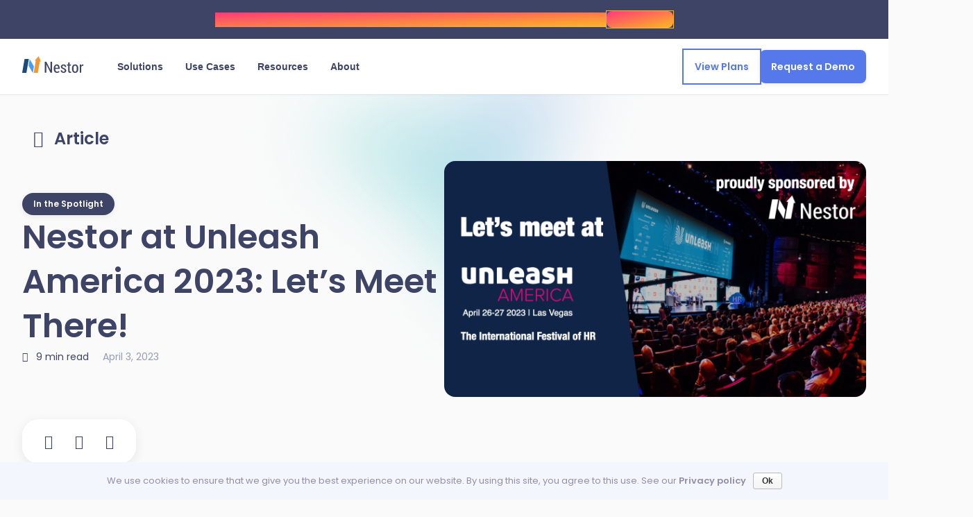

--- FILE ---
content_type: text/html; charset=UTF-8
request_url: https://nestorup.com/blog/nestor-at-unleash-america-2023-lets-meet-there/
body_size: 26758
content:
<!DOCTYPE html>
<html lang="en-US">

<head><style>img.lazy{min-height:1px}</style><link rel="preload" href="https://d2gqsl2uwdd3c7.cloudfront.net/wp-content/plugins/w3-total-cache/pub/js/lazyload.min.js" as="script">
    <meta charset="UTF-8">
    <meta name="viewport" content="width=device-width, initial-scale=1">
    <meta http-equiv="X-UA-Compatible" content="IE=edge">
    <link rel="profile" href="http://gmpg.org/xfn/11">
    <title>Nestor at Unleash America 2023: Let’s Meet There! - Nestor</title>
<meta name='robots' content='max-image-preview:large' />

<!-- This site is optimized with the Yoast SEO plugin v13.4 - https://yoast.com/wordpress/plugins/seo/ -->
<meta name="description" content="Join Nestor at UNLEASH America 2023 and discover the benefits and importance of adopting a skills-based approach to your talent strategy."/>
<meta name="robots" content="max-snippet:-1, max-image-preview:large, max-video-preview:-1"/>
<link rel="canonical" href="https://nestorup.com/blog/nestor-at-unleash-america-2023-lets-meet-there/" />
<meta property="og:locale" content="en_US" />
<meta property="og:type" content="article" />
<meta property="og:title" content="Nestor at Unleash America 2023: Let’s Meet There! - Nestor" />
<meta property="og:description" content="Join Nestor at UNLEASH America 2023 and discover the benefits and importance of adopting a skills-based approach to your talent strategy." />
<meta property="og:url" content="https://nestorup.com/blog/nestor-at-unleash-america-2023-lets-meet-there/" />
<meta property="og:site_name" content="Nestor" />
<meta property="article:tag" content="featured" />
<meta property="article:section" content="In the Spotlight" />
<meta property="article:published_time" content="2023-04-03T14:31:47+00:00" />
<meta property="article:modified_time" content="2023-07-19T10:50:09+00:00" />
<meta property="og:updated_time" content="2023-07-19T10:50:09+00:00" />
<meta property="og:image" content="https://d2gqsl2uwdd3c7.cloudfront.net/wp-content/uploads/2023/04/UNLEASH-America-2023.png" />
<meta property="og:image:secure_url" content="https://d2gqsl2uwdd3c7.cloudfront.net/wp-content/uploads/2023/04/UNLEASH-America-2023.png" />
<meta property="og:image:width" content="1280" />
<meta property="og:image:height" content="720" />
<meta name="twitter:card" content="summary_large_image" />
<meta name="twitter:description" content="Join Nestor at UNLEASH America 2023 and discover the benefits and importance of adopting a skills-based approach to your talent strategy." />
<meta name="twitter:title" content="Nestor at Unleash America 2023: Let’s Meet There! - Nestor" />
<meta name="twitter:image" content="https://d2gqsl2uwdd3c7.cloudfront.net/wp-content/uploads/2023/04/UNLEASH-America-2023.png" />
<script type='application/ld+json' class='yoast-schema-graph yoast-schema-graph--main'>{"@context":"https://schema.org","@graph":[{"@type":"WebSite","@id":"https://nestorup.com/#website","url":"https://nestorup.com/","name":"Nestor","inLanguage":"en-US","description":"Skills-based talent management","potentialAction":[{"@type":"SearchAction","target":"https://nestorup.com/?s={search_term_string}","query-input":"required name=search_term_string"}]},{"@type":"ImageObject","@id":"https://nestorup.com/blog/nestor-at-unleash-america-2023-lets-meet-there/#primaryimage","inLanguage":"en-US","url":"https://d2gqsl2uwdd3c7.cloudfront.net/wp-content/uploads/2023/04/UNLEASH-America-2023.png","width":1280,"height":720,"caption":"unleash america 2023"},{"@type":"WebPage","@id":"https://nestorup.com/blog/nestor-at-unleash-america-2023-lets-meet-there/#webpage","url":"https://nestorup.com/blog/nestor-at-unleash-america-2023-lets-meet-there/","name":"Nestor at Unleash America 2023: Let\u2019s Meet There! - Nestor","isPartOf":{"@id":"https://nestorup.com/#website"},"inLanguage":"en-US","primaryImageOfPage":{"@id":"https://nestorup.com/blog/nestor-at-unleash-america-2023-lets-meet-there/#primaryimage"},"datePublished":"2023-04-03T14:31:47+00:00","dateModified":"2023-07-19T10:50:09+00:00","author":{"@id":"https://nestorup.com/#/schema/person/3a62bf08f00e81f49b9e5471ea4d23fc"},"description":"Join Nestor at UNLEASH America 2023 and discover the benefits and importance of adopting a skills-based approach to your talent strategy.","potentialAction":[{"@type":"ReadAction","target":["https://nestorup.com/blog/nestor-at-unleash-america-2023-lets-meet-there/"]}]},{"@type":["Person"],"@id":"https://nestorup.com/#/schema/person/3a62bf08f00e81f49b9e5471ea4d23fc","name":"Robert Balan","image":{"@type":"ImageObject","@id":"https://nestorup.com/#authorlogo","inLanguage":"en-US","url":"https://secure.gravatar.com/avatar/02547a2110f73e82647be50d50661f6b?s=96&d=mm&r=g","caption":"Robert Balan"},"sameAs":[]}]}</script>
<!-- / Yoast SEO plugin. -->

<link rel='dns-prefetch' href='//js.hs-scripts.com' />
<link rel='dns-prefetch' href='//proxy.beyondwords.io' />
<link rel='dns-prefetch' href='//s.w.org' />
<link rel="alternate" type="application/rss+xml" title="Nestor &raquo; Feed" href="https://nestorup.com/feed/" />
<link rel="alternate" type="application/rss+xml" title="Nestor &raquo; Comments Feed" href="https://nestorup.com/comments/feed/" />
<link rel="alternate" type="application/rss+xml" title="Nestor &raquo; Nestor at Unleash America 2023: Let’s Meet There! Comments Feed" href="https://nestorup.com/blog/nestor-at-unleash-america-2023-lets-meet-there/feed/" />
<script type="text/javascript">
window._wpemojiSettings = {"baseUrl":"https:\/\/s.w.org\/images\/core\/emoji\/14.0.0\/72x72\/","ext":".png","svgUrl":"https:\/\/s.w.org\/images\/core\/emoji\/14.0.0\/svg\/","svgExt":".svg","source":{"concatemoji":"https:\/\/nestorup.com\/wp-includes\/js\/wp-emoji-release.min.js?ver=6.0.1"}};
/*! This file is auto-generated */
!function(e,a,t){var n,r,o,i=a.createElement("canvas"),p=i.getContext&&i.getContext("2d");function s(e,t){var a=String.fromCharCode,e=(p.clearRect(0,0,i.width,i.height),p.fillText(a.apply(this,e),0,0),i.toDataURL());return p.clearRect(0,0,i.width,i.height),p.fillText(a.apply(this,t),0,0),e===i.toDataURL()}function c(e){var t=a.createElement("script");t.src=e,t.defer=t.type="text/javascript",a.getElementsByTagName("head")[0].appendChild(t)}for(o=Array("flag","emoji"),t.supports={everything:!0,everythingExceptFlag:!0},r=0;r<o.length;r++)t.supports[o[r]]=function(e){if(!p||!p.fillText)return!1;switch(p.textBaseline="top",p.font="600 32px Arial",e){case"flag":return s([127987,65039,8205,9895,65039],[127987,65039,8203,9895,65039])?!1:!s([55356,56826,55356,56819],[55356,56826,8203,55356,56819])&&!s([55356,57332,56128,56423,56128,56418,56128,56421,56128,56430,56128,56423,56128,56447],[55356,57332,8203,56128,56423,8203,56128,56418,8203,56128,56421,8203,56128,56430,8203,56128,56423,8203,56128,56447]);case"emoji":return!s([129777,127995,8205,129778,127999],[129777,127995,8203,129778,127999])}return!1}(o[r]),t.supports.everything=t.supports.everything&&t.supports[o[r]],"flag"!==o[r]&&(t.supports.everythingExceptFlag=t.supports.everythingExceptFlag&&t.supports[o[r]]);t.supports.everythingExceptFlag=t.supports.everythingExceptFlag&&!t.supports.flag,t.DOMReady=!1,t.readyCallback=function(){t.DOMReady=!0},t.supports.everything||(n=function(){t.readyCallback()},a.addEventListener?(a.addEventListener("DOMContentLoaded",n,!1),e.addEventListener("load",n,!1)):(e.attachEvent("onload",n),a.attachEvent("onreadystatechange",function(){"complete"===a.readyState&&t.readyCallback()})),(e=t.source||{}).concatemoji?c(e.concatemoji):e.wpemoji&&e.twemoji&&(c(e.twemoji),c(e.wpemoji)))}(window,document,window._wpemojiSettings);
</script>
<style type="text/css">
img.wp-smiley,
img.emoji {
	display: inline !important;
	border: none !important;
	box-shadow: none !important;
	height: 1em !important;
	width: 1em !important;
	margin: 0 0.07em !important;
	vertical-align: -0.1em !important;
	background: none !important;
	padding: 0 !important;
}
</style>
	<link rel='stylesheet' id='wp-block-library-css'  href='https://d2gqsl2uwdd3c7.cloudfront.net/wp-includes/css/dist/block-library/style.min.css?ver=6.0.1' type='text/css' media='all' />
<style id='global-styles-inline-css' type='text/css'>
body{--wp--preset--color--black: #000000;--wp--preset--color--cyan-bluish-gray: #abb8c3;--wp--preset--color--white: #ffffff;--wp--preset--color--pale-pink: #f78da7;--wp--preset--color--vivid-red: #cf2e2e;--wp--preset--color--luminous-vivid-orange: #ff6900;--wp--preset--color--luminous-vivid-amber: #fcb900;--wp--preset--color--light-green-cyan: #7bdcb5;--wp--preset--color--vivid-green-cyan: #00d084;--wp--preset--color--pale-cyan-blue: #8ed1fc;--wp--preset--color--vivid-cyan-blue: #0693e3;--wp--preset--color--vivid-purple: #9b51e0;--wp--preset--gradient--vivid-cyan-blue-to-vivid-purple: linear-gradient(135deg,rgba(6,147,227,1) 0%,rgb(155,81,224) 100%);--wp--preset--gradient--light-green-cyan-to-vivid-green-cyan: linear-gradient(135deg,rgb(122,220,180) 0%,rgb(0,208,130) 100%);--wp--preset--gradient--luminous-vivid-amber-to-luminous-vivid-orange: linear-gradient(135deg,rgba(252,185,0,1) 0%,rgba(255,105,0,1) 100%);--wp--preset--gradient--luminous-vivid-orange-to-vivid-red: linear-gradient(135deg,rgba(255,105,0,1) 0%,rgb(207,46,46) 100%);--wp--preset--gradient--very-light-gray-to-cyan-bluish-gray: linear-gradient(135deg,rgb(238,238,238) 0%,rgb(169,184,195) 100%);--wp--preset--gradient--cool-to-warm-spectrum: linear-gradient(135deg,rgb(74,234,220) 0%,rgb(151,120,209) 20%,rgb(207,42,186) 40%,rgb(238,44,130) 60%,rgb(251,105,98) 80%,rgb(254,248,76) 100%);--wp--preset--gradient--blush-light-purple: linear-gradient(135deg,rgb(255,206,236) 0%,rgb(152,150,240) 100%);--wp--preset--gradient--blush-bordeaux: linear-gradient(135deg,rgb(254,205,165) 0%,rgb(254,45,45) 50%,rgb(107,0,62) 100%);--wp--preset--gradient--luminous-dusk: linear-gradient(135deg,rgb(255,203,112) 0%,rgb(199,81,192) 50%,rgb(65,88,208) 100%);--wp--preset--gradient--pale-ocean: linear-gradient(135deg,rgb(255,245,203) 0%,rgb(182,227,212) 50%,rgb(51,167,181) 100%);--wp--preset--gradient--electric-grass: linear-gradient(135deg,rgb(202,248,128) 0%,rgb(113,206,126) 100%);--wp--preset--gradient--midnight: linear-gradient(135deg,rgb(2,3,129) 0%,rgb(40,116,252) 100%);--wp--preset--duotone--dark-grayscale: url('#wp-duotone-dark-grayscale');--wp--preset--duotone--grayscale: url('#wp-duotone-grayscale');--wp--preset--duotone--purple-yellow: url('#wp-duotone-purple-yellow');--wp--preset--duotone--blue-red: url('#wp-duotone-blue-red');--wp--preset--duotone--midnight: url('#wp-duotone-midnight');--wp--preset--duotone--magenta-yellow: url('#wp-duotone-magenta-yellow');--wp--preset--duotone--purple-green: url('#wp-duotone-purple-green');--wp--preset--duotone--blue-orange: url('#wp-duotone-blue-orange');--wp--preset--font-size--small: 13px;--wp--preset--font-size--medium: 20px;--wp--preset--font-size--large: 36px;--wp--preset--font-size--x-large: 42px;}.has-black-color{color: var(--wp--preset--color--black) !important;}.has-cyan-bluish-gray-color{color: var(--wp--preset--color--cyan-bluish-gray) !important;}.has-white-color{color: var(--wp--preset--color--white) !important;}.has-pale-pink-color{color: var(--wp--preset--color--pale-pink) !important;}.has-vivid-red-color{color: var(--wp--preset--color--vivid-red) !important;}.has-luminous-vivid-orange-color{color: var(--wp--preset--color--luminous-vivid-orange) !important;}.has-luminous-vivid-amber-color{color: var(--wp--preset--color--luminous-vivid-amber) !important;}.has-light-green-cyan-color{color: var(--wp--preset--color--light-green-cyan) !important;}.has-vivid-green-cyan-color{color: var(--wp--preset--color--vivid-green-cyan) !important;}.has-pale-cyan-blue-color{color: var(--wp--preset--color--pale-cyan-blue) !important;}.has-vivid-cyan-blue-color{color: var(--wp--preset--color--vivid-cyan-blue) !important;}.has-vivid-purple-color{color: var(--wp--preset--color--vivid-purple) !important;}.has-black-background-color{background-color: var(--wp--preset--color--black) !important;}.has-cyan-bluish-gray-background-color{background-color: var(--wp--preset--color--cyan-bluish-gray) !important;}.has-white-background-color{background-color: var(--wp--preset--color--white) !important;}.has-pale-pink-background-color{background-color: var(--wp--preset--color--pale-pink) !important;}.has-vivid-red-background-color{background-color: var(--wp--preset--color--vivid-red) !important;}.has-luminous-vivid-orange-background-color{background-color: var(--wp--preset--color--luminous-vivid-orange) !important;}.has-luminous-vivid-amber-background-color{background-color: var(--wp--preset--color--luminous-vivid-amber) !important;}.has-light-green-cyan-background-color{background-color: var(--wp--preset--color--light-green-cyan) !important;}.has-vivid-green-cyan-background-color{background-color: var(--wp--preset--color--vivid-green-cyan) !important;}.has-pale-cyan-blue-background-color{background-color: var(--wp--preset--color--pale-cyan-blue) !important;}.has-vivid-cyan-blue-background-color{background-color: var(--wp--preset--color--vivid-cyan-blue) !important;}.has-vivid-purple-background-color{background-color: var(--wp--preset--color--vivid-purple) !important;}.has-black-border-color{border-color: var(--wp--preset--color--black) !important;}.has-cyan-bluish-gray-border-color{border-color: var(--wp--preset--color--cyan-bluish-gray) !important;}.has-white-border-color{border-color: var(--wp--preset--color--white) !important;}.has-pale-pink-border-color{border-color: var(--wp--preset--color--pale-pink) !important;}.has-vivid-red-border-color{border-color: var(--wp--preset--color--vivid-red) !important;}.has-luminous-vivid-orange-border-color{border-color: var(--wp--preset--color--luminous-vivid-orange) !important;}.has-luminous-vivid-amber-border-color{border-color: var(--wp--preset--color--luminous-vivid-amber) !important;}.has-light-green-cyan-border-color{border-color: var(--wp--preset--color--light-green-cyan) !important;}.has-vivid-green-cyan-border-color{border-color: var(--wp--preset--color--vivid-green-cyan) !important;}.has-pale-cyan-blue-border-color{border-color: var(--wp--preset--color--pale-cyan-blue) !important;}.has-vivid-cyan-blue-border-color{border-color: var(--wp--preset--color--vivid-cyan-blue) !important;}.has-vivid-purple-border-color{border-color: var(--wp--preset--color--vivid-purple) !important;}.has-vivid-cyan-blue-to-vivid-purple-gradient-background{background: var(--wp--preset--gradient--vivid-cyan-blue-to-vivid-purple) !important;}.has-light-green-cyan-to-vivid-green-cyan-gradient-background{background: var(--wp--preset--gradient--light-green-cyan-to-vivid-green-cyan) !important;}.has-luminous-vivid-amber-to-luminous-vivid-orange-gradient-background{background: var(--wp--preset--gradient--luminous-vivid-amber-to-luminous-vivid-orange) !important;}.has-luminous-vivid-orange-to-vivid-red-gradient-background{background: var(--wp--preset--gradient--luminous-vivid-orange-to-vivid-red) !important;}.has-very-light-gray-to-cyan-bluish-gray-gradient-background{background: var(--wp--preset--gradient--very-light-gray-to-cyan-bluish-gray) !important;}.has-cool-to-warm-spectrum-gradient-background{background: var(--wp--preset--gradient--cool-to-warm-spectrum) !important;}.has-blush-light-purple-gradient-background{background: var(--wp--preset--gradient--blush-light-purple) !important;}.has-blush-bordeaux-gradient-background{background: var(--wp--preset--gradient--blush-bordeaux) !important;}.has-luminous-dusk-gradient-background{background: var(--wp--preset--gradient--luminous-dusk) !important;}.has-pale-ocean-gradient-background{background: var(--wp--preset--gradient--pale-ocean) !important;}.has-electric-grass-gradient-background{background: var(--wp--preset--gradient--electric-grass) !important;}.has-midnight-gradient-background{background: var(--wp--preset--gradient--midnight) !important;}.has-small-font-size{font-size: var(--wp--preset--font-size--small) !important;}.has-medium-font-size{font-size: var(--wp--preset--font-size--medium) !important;}.has-large-font-size{font-size: var(--wp--preset--font-size--large) !important;}.has-x-large-font-size{font-size: var(--wp--preset--font-size--x-large) !important;}
</style>
<link rel='stylesheet' id='cookie-notice-front-css'  href='https://d2gqsl2uwdd3c7.cloudfront.net/wp-content/plugins/cookie-notice/css/front.min.css?ver=6.0.1' type='text/css' media='all' />
<link rel='stylesheet' id='wppopups-base-css'  href='https://d2gqsl2uwdd3c7.cloudfront.net/wp-content/plugins/wp-popups-lite/src/assets/css/wppopups-base.css?ver=2.1.5.1' type='text/css' media='all' />
<link rel='stylesheet' id='lineicons-css'  href='https://d2gqsl2uwdd3c7.cloudfront.net/wp-content/themes/nestor-skills/inc/assets/css/lineicons.css?ver=6.0.1' type='text/css' media='all' />
<link rel='stylesheet' id='ns-style-css'  href='https://d2gqsl2uwdd3c7.cloudfront.net/wp-content/themes/nestor-skills/style.css?ver=1765449721' type='text/css' media='all' />
<link rel='stylesheet' id='addtoany-css'  href='https://d2gqsl2uwdd3c7.cloudfront.net/wp-content/plugins/add-to-any/addtoany.min.css?ver=1.15' type='text/css' media='all' />
<script  src="https://d2gqsl2uwdd3c7.cloudfront.net/wp-content/cache/minify/dfd2e.js"></script>



<!--[if lt IE 9]>
<script type='text/javascript' src='https://d2gqsl2uwdd3c7.cloudfront.net/wp-content/themes/nestor-skills/inc/assets/js/html5.js?ver=3.7.0' id='html5hiv-js'></script>
<![endif]-->
<link rel="https://api.w.org/" href="https://nestorup.com/wp-json/" /><link rel="alternate" type="application/json" href="https://nestorup.com/wp-json/wp/v2/posts/4591" /><link rel="EditURI" type="application/rsd+xml" title="RSD" href="https://nestorup.com/xmlrpc.php?rsd" />
<link rel="wlwmanifest" type="application/wlwmanifest+xml" href="https://d2gqsl2uwdd3c7.cloudfront.net/wp-includes/wlwmanifest.xml" /> 
<meta name="generator" content="WordPress 6.0.1" />
<link rel='shortlink' href='https://nestorup.com/?p=4591' />
<link rel="alternate" type="application/json+oembed" href="https://nestorup.com/wp-json/oembed/1.0/embed?url=https%3A%2F%2Fnestorup.com%2Fblog%2Fnestor-at-unleash-america-2023-lets-meet-there%2F" />
<link rel="alternate" type="text/xml+oembed" href="https://nestorup.com/wp-json/oembed/1.0/embed?url=https%3A%2F%2Fnestorup.com%2Fblog%2Fnestor-at-unleash-america-2023-lets-meet-there%2F&#038;format=xml" />

<script data-cfasync="false">
window.a2a_config=window.a2a_config||{};a2a_config.callbacks=[];a2a_config.overlays=[];a2a_config.templates={};
a2a_config.icon_color="#f3f6fc,#3f3a66";
(function(d,s,a,b){a=d.createElement(s);b=d.getElementsByTagName(s)[0];a.async=1;a.src="https://static.addtoany.com/menu/page.js";b.parentNode.insertBefore(a,b);})(document,"script");
</script>
<!-- Google Tag Manager -->
<script>(function(w,d,s,l,i){w[l]=w[l]||[];w[l].push({'gtm.start':
new Date().getTime(),event:'gtm.js'});var f=d.getElementsByTagName(s)[0],
j=d.createElement(s),dl=l!='dataLayer'?'&l='+l:'';j.async=true;j.src=
'https://www.googletagmanager.com/gtm.js?id='+i+dl;f.parentNode.insertBefore(j,f);
})(window,document,'script','dataLayer','GTM-PTWCD99R');</script>

<!-- Lead Feeder -->
<script> (function(ss,ex){ window.ldfdr=window.ldfdr||function(){(ldfdr._q=ldfdr._q||[]).push([].slice.call(arguments));}; (function(d,s){ fs=d.getElementsByTagName(s)[0]; function ce(src){ var cs=d.createElement(s); cs.src=src; cs.async=1; fs.parentNode.insertBefore(cs,fs); }; ce('https://sc.lfeeder.com/lftracker_v1_'+ss+(ex?'_'+ex:'')+'.js'); })(document,'script'); })('p1e024BBdD04GB6d'); </script>
<!-- End Lead Feeder -->

<!-- Meta Pixel Code -->
<script>
!function(f,b,e,v,n,t,s)
{if(f.fbq)return;n=f.fbq=function(){n.callMethod?
n.callMethod.apply(n,arguments):n.queue.push(arguments)};
if(!f._fbq)f._fbq=n;n.push=n;n.loaded=!0;n.version='2.0';
n.queue=[];t=b.createElement(e);t.async=!0;
t.src=v;s=b.getElementsByTagName(e)[0];
s.parentNode.insertBefore(t,s)}(window, document,'script',
'https://connect.facebook.net/en_US/fbevents.js');
fbq('init', '761564454813669');
fbq('track', 'PageView');
</script>
<noscript><img class="lazy" height="1" width="1" style="display:none"
src="data:image/svg+xml,%3Csvg%20xmlns='http://www.w3.org/2000/svg'%20viewBox='0%200%201%201'%3E%3C/svg%3E" data-src="https://www.facebook.com/tr?id=761564454813669&ev=PageView&noscript=1"
/></noscript>
<!-- End Meta Pixel Code -->			<!-- DO NOT COPY THIS SNIPPET! Start of Page Analytics Tracking for HubSpot WordPress plugin v8.4.348-->
			<script type="text/javascript">
				var _hsq = _hsq || [];
				_hsq.push(["setContentType", "blog-post"]);
			</script>
			<!-- DO NOT COPY THIS SNIPPET! End of Page Analytics Tracking for HubSpot WordPress plugin -->
						<script>
				(function() {
					var hbspt = window.hbspt = window.hbspt || {};
					hbspt.forms = hbspt.forms || {};
					hbspt._wpFormsQueue = [];
					hbspt.enqueueForm = function(formDef) {
						if (hbspt.forms && hbspt.forms.create) {
							hbspt.forms.create(formDef);
						} else {
							hbspt._wpFormsQueue.push(formDef);
						}
					}
					if (!window.hbspt.forms.create) {
						Object.defineProperty(window.hbspt.forms, 'create', {
							configurable: true,
							get: function() {
								return hbspt._wpCreateForm;
							},
							set: function(value) {
								hbspt._wpCreateForm = value;
								while (hbspt._wpFormsQueue.length) {
									var formDef = hbspt._wpFormsQueue.shift();
									if (!document.currentScript) {
										var formScriptId = 'leadin-forms-v2-js';
										hubspot.utils.currentScript = document.getElementById(formScriptId);
									}
									hbspt._wpCreateForm.call(hbspt.forms, formDef);
								}
							},
						});
					}
				})();
			</script>
		<link rel="pingback" href="https://nestorup.com/xmlrpc.php">    <style type="text/css">
        #page-sub-header { background: #fff; }
    </style>
        <link href="https://nestorup.com/wp-content/themes/nestor-skills/inc/assets/favicon/favicon-nestor-32.svg" rel="shortcut icon"
        type="image/x-icon">
    <link href="https://nestorup.com/wp-content/themes/nestor-skills/inc/assets/favicon/favicon-nestor-256.svg"
        rel="apple-touch-icon">
<style type="text/css">.recentcomments a{display:inline !important;padding:0 !important;margin:0 !important;}</style><style type="text/css" id="spu-css-5214" class="spu-css">		#spu-bg-5214 {
			background-color: rgba(0,0,0,0.5);
		}

		#spu-5214 .spu-close {
			font-size: 30px;
			color: #666;
			text-shadow: 0 1px 0#000;
		}

		#spu-5214 .spu-close:hover {
			color: #000;
		}

		#spu-5214 {
			background-color: rgb(255, 255, 255);
			max-width: 80%;
			border-radius: 0px;
			
					height: auto;
					box-shadow:  0px 0px 0px 0px #ccc;
				}

		#spu-5214 .spu-container {
					padding: 0px;
			height: calc(100% - 0px);
		}
								</style>
		
</head>

<body class="post-template-default single single-post postid-4591 single-format-standard cookies-not-set group-blog">

    <!-- Google Tag Manager (noscript) -->
<noscript><iframe src="https://www.googletagmanager.com/ns.html?id=GTM-PTWCD99R"
height="0" width="0" style="display:none;visibility:hidden"></iframe></noscript>
<!-- End Google Tag Manager (noscript) --><svg xmlns="http://www.w3.org/2000/svg" viewBox="0 0 0 0" width="0" height="0" focusable="false" role="none" style="visibility: hidden; position: absolute; left: -9999px; overflow: hidden;" ><defs><filter id="wp-duotone-dark-grayscale"><feColorMatrix color-interpolation-filters="sRGB" type="matrix" values=" .299 .587 .114 0 0 .299 .587 .114 0 0 .299 .587 .114 0 0 .299 .587 .114 0 0 " /><feComponentTransfer color-interpolation-filters="sRGB" ><feFuncR type="table" tableValues="0 0.49803921568627" /><feFuncG type="table" tableValues="0 0.49803921568627" /><feFuncB type="table" tableValues="0 0.49803921568627" /><feFuncA type="table" tableValues="1 1" /></feComponentTransfer><feComposite in2="SourceGraphic" operator="in" /></filter></defs></svg><svg xmlns="http://www.w3.org/2000/svg" viewBox="0 0 0 0" width="0" height="0" focusable="false" role="none" style="visibility: hidden; position: absolute; left: -9999px; overflow: hidden;" ><defs><filter id="wp-duotone-grayscale"><feColorMatrix color-interpolation-filters="sRGB" type="matrix" values=" .299 .587 .114 0 0 .299 .587 .114 0 0 .299 .587 .114 0 0 .299 .587 .114 0 0 " /><feComponentTransfer color-interpolation-filters="sRGB" ><feFuncR type="table" tableValues="0 1" /><feFuncG type="table" tableValues="0 1" /><feFuncB type="table" tableValues="0 1" /><feFuncA type="table" tableValues="1 1" /></feComponentTransfer><feComposite in2="SourceGraphic" operator="in" /></filter></defs></svg><svg xmlns="http://www.w3.org/2000/svg" viewBox="0 0 0 0" width="0" height="0" focusable="false" role="none" style="visibility: hidden; position: absolute; left: -9999px; overflow: hidden;" ><defs><filter id="wp-duotone-purple-yellow"><feColorMatrix color-interpolation-filters="sRGB" type="matrix" values=" .299 .587 .114 0 0 .299 .587 .114 0 0 .299 .587 .114 0 0 .299 .587 .114 0 0 " /><feComponentTransfer color-interpolation-filters="sRGB" ><feFuncR type="table" tableValues="0.54901960784314 0.98823529411765" /><feFuncG type="table" tableValues="0 1" /><feFuncB type="table" tableValues="0.71764705882353 0.25490196078431" /><feFuncA type="table" tableValues="1 1" /></feComponentTransfer><feComposite in2="SourceGraphic" operator="in" /></filter></defs></svg><svg xmlns="http://www.w3.org/2000/svg" viewBox="0 0 0 0" width="0" height="0" focusable="false" role="none" style="visibility: hidden; position: absolute; left: -9999px; overflow: hidden;" ><defs><filter id="wp-duotone-blue-red"><feColorMatrix color-interpolation-filters="sRGB" type="matrix" values=" .299 .587 .114 0 0 .299 .587 .114 0 0 .299 .587 .114 0 0 .299 .587 .114 0 0 " /><feComponentTransfer color-interpolation-filters="sRGB" ><feFuncR type="table" tableValues="0 1" /><feFuncG type="table" tableValues="0 0.27843137254902" /><feFuncB type="table" tableValues="0.5921568627451 0.27843137254902" /><feFuncA type="table" tableValues="1 1" /></feComponentTransfer><feComposite in2="SourceGraphic" operator="in" /></filter></defs></svg><svg xmlns="http://www.w3.org/2000/svg" viewBox="0 0 0 0" width="0" height="0" focusable="false" role="none" style="visibility: hidden; position: absolute; left: -9999px; overflow: hidden;" ><defs><filter id="wp-duotone-midnight"><feColorMatrix color-interpolation-filters="sRGB" type="matrix" values=" .299 .587 .114 0 0 .299 .587 .114 0 0 .299 .587 .114 0 0 .299 .587 .114 0 0 " /><feComponentTransfer color-interpolation-filters="sRGB" ><feFuncR type="table" tableValues="0 0" /><feFuncG type="table" tableValues="0 0.64705882352941" /><feFuncB type="table" tableValues="0 1" /><feFuncA type="table" tableValues="1 1" /></feComponentTransfer><feComposite in2="SourceGraphic" operator="in" /></filter></defs></svg><svg xmlns="http://www.w3.org/2000/svg" viewBox="0 0 0 0" width="0" height="0" focusable="false" role="none" style="visibility: hidden; position: absolute; left: -9999px; overflow: hidden;" ><defs><filter id="wp-duotone-magenta-yellow"><feColorMatrix color-interpolation-filters="sRGB" type="matrix" values=" .299 .587 .114 0 0 .299 .587 .114 0 0 .299 .587 .114 0 0 .299 .587 .114 0 0 " /><feComponentTransfer color-interpolation-filters="sRGB" ><feFuncR type="table" tableValues="0.78039215686275 1" /><feFuncG type="table" tableValues="0 0.94901960784314" /><feFuncB type="table" tableValues="0.35294117647059 0.47058823529412" /><feFuncA type="table" tableValues="1 1" /></feComponentTransfer><feComposite in2="SourceGraphic" operator="in" /></filter></defs></svg><svg xmlns="http://www.w3.org/2000/svg" viewBox="0 0 0 0" width="0" height="0" focusable="false" role="none" style="visibility: hidden; position: absolute; left: -9999px; overflow: hidden;" ><defs><filter id="wp-duotone-purple-green"><feColorMatrix color-interpolation-filters="sRGB" type="matrix" values=" .299 .587 .114 0 0 .299 .587 .114 0 0 .299 .587 .114 0 0 .299 .587 .114 0 0 " /><feComponentTransfer color-interpolation-filters="sRGB" ><feFuncR type="table" tableValues="0.65098039215686 0.40392156862745" /><feFuncG type="table" tableValues="0 1" /><feFuncB type="table" tableValues="0.44705882352941 0.4" /><feFuncA type="table" tableValues="1 1" /></feComponentTransfer><feComposite in2="SourceGraphic" operator="in" /></filter></defs></svg><svg xmlns="http://www.w3.org/2000/svg" viewBox="0 0 0 0" width="0" height="0" focusable="false" role="none" style="visibility: hidden; position: absolute; left: -9999px; overflow: hidden;" ><defs><filter id="wp-duotone-blue-orange"><feColorMatrix color-interpolation-filters="sRGB" type="matrix" values=" .299 .587 .114 0 0 .299 .587 .114 0 0 .299 .587 .114 0 0 .299 .587 .114 0 0 " /><feComponentTransfer color-interpolation-filters="sRGB" ><feFuncR type="table" tableValues="0.098039215686275 1" /><feFuncG type="table" tableValues="0 0.66274509803922" /><feFuncB type="table" tableValues="0.84705882352941 0.41960784313725" /><feFuncA type="table" tableValues="1 1" /></feComponentTransfer><feComposite in2="SourceGraphic" operator="in" /></filter></defs></svg>
            
        <div class="ns-banner" data-variant="ai">
            <div class="ns-contain ns-columns ns-columns-gap ns-rows-gap" data-children="free">
                
                <div class="ns-columns ns-columns-gap ns-rows-gap" data-children="free">
                    <div class="ns-banner-text">Don't Let ✨AI Happen to You. Make It Work for You. Assess Your AI Readiness Now.</div>
                    
        <a href="https://tally.so/r/w4VE9r" type="button" data-size="s" class="ns-button ns-primary-outline">
            <span>Learn more</span>
        </a>
    
                </div>
            </div>
        </div>
    
    
    
<nav data-uuid="ns_main_nav_uuid" class="ns-nav ns-main-nav">
    <div class="ns-nav ns-contain">
        <button type="button" class="ns-button ns-button-menu-cross" id="ns_main_nav_uuid_toggle" aria-label="Menu">
            <!-- <i class="lni lni-menu"></i> -->
            <div data-first></div>
            <div data-mid></div>
            <div data-last></div>
        </button>
        <a class="ns-logo" data-ui-min="false" href="/" aria-label="Nestor">
            
        <div class="ns-logo ns-logo-m">
        <svg width="89" height="24" viewBox="0 0 89 24" 
        fill="none" 
        xmlns="http://www.w3.org/2000/svg">
            <path d="M14.9651 23.5857C14.6815 23.2139 9.38323 14.0308 9.25328 13.6859L9.16504 13.4517L9.97688 8.86324C10.4234 6.33961 10.7972 4.26639 10.8075 4.25608C10.8178 4.24576 11.3133 5.08794 11.9085 6.12757C12.5038 7.1672 13.8651 9.53898 14.9337 11.3982L16.8766 14.7786L16.077 19.3055C15.6372 21.7954 15.2615 23.8483 15.2422 23.8677C15.2228 23.887 15.0981 23.7601 14.9651 23.5857Z" 
            fill="#469ef7" 
            fillOpacity="0.392157" />
            <path d="M18.0591 15.2191C18.901 10.4459 19.5723 6.52288 19.5508 6.50139C19.5293 6.47989 19.2223 6.41634 18.8685 6.36016C18.5148 6.30398 18.1921 6.22866 18.1515 6.19278L18.0777 6.12755L20.8936 3.06378L23.7095 0L23.8811 0.401964C24.7914 2.53412 26.9053 7.70723 26.8777 7.7349C26.8582 7.75438 26.5294 7.71072 26.1471 7.63787C25.7648 7.56503 25.4445 7.51532 25.4353 7.52741C25.4261 7.5395 24.7714 11.2278 23.9805 15.7236L22.5423 23.8978H19.5353H16.5283L18.0591 15.2191Z" 
            fill="#ef9836" 
            fillOpacity="0.588235" />
            <path d="M3.50194e-06 23.687C-0.00189085 23.571 0.765012 19.1022 1.70423 13.7562L3.4119 4.03613H6.49203H9.57215L9.52614 4.20009C9.50084 4.29026 8.70929 8.75913 7.76715 14.1309L6.05415 23.8978H3.0288H0.00344586L3.50194e-06 23.687Z" 
            fill="#1d4b7b" 
            fillOpacity="0.784314" />
            <path d="M43.0145 23.7723H40.824L34.8382 12.0283L34.7731 12.05V23.7723H32.5718V7.98352H34.7731L40.7589 19.695L40.824 19.6733V7.98352H43.0145V23.7723Z" 
            fill="var(--dark-grey)" 
            fillOpacity="0.784314" />
            <path d="M50.074 24C48.6787 24 47.5618 23.5156 46.7232 22.5469C45.8846 21.5782 45.4653 20.3384 45.4653 18.8274V17.1141C45.4653 15.5815 45.8738 14.3164 46.6907 13.3187C47.5148 12.3211 48.5595 11.8223 49.8246 11.8223C51.1548 11.8223 52.1777 12.2777 52.8934 13.1886C53.6091 14.0923 53.967 15.3104 53.967 16.843V18.3612H47.6558V18.8274C47.6558 19.8395 47.8763 20.6781 48.3173 21.3432C48.7655 22.0011 49.3981 22.33 50.215 22.33C50.8222 22.33 51.3427 22.2361 51.7765 22.0481C52.2103 21.8529 52.6223 21.571 53.0127 21.2023L53.7067 22.5686C53.338 22.9879 52.8428 23.3313 52.2211 23.5988C51.5994 23.8663 50.8837 24 50.074 24ZM49.8246 13.5139C49.1884 13.5139 48.6787 13.8248 48.2956 14.4465C47.9124 15.061 47.6992 15.8417 47.6558 16.7888H51.7873V16.3442C51.7873 15.5128 51.6211 14.8333 51.2885 14.3055C50.956 13.7778 50.468 13.5139 49.8246 13.5139Z" 
            fill="var(--dark-grey)" 
            fillOpacity="0.784314" />
            <path d="M61.3623 20.8336C61.3623 20.3781 61.2105 19.995 60.9068 19.6841C60.6104 19.366 60.0466 19.019 59.2152 18.6431C58.0079 18.1732 57.1115 17.6744 56.5259 17.1466C55.9475 16.6117 55.6584 15.9213 55.6584 15.0754C55.6584 14.1718 56.0126 13.4055 56.7211 12.7765C57.4368 12.1404 58.373 11.8223 59.5297 11.8223C60.7369 11.8223 61.6984 12.1657 62.4141 12.8524C63.1298 13.532 63.4732 14.3814 63.4443 15.4008L63.4226 15.4658H61.3081C61.3081 14.9092 61.149 14.432 60.8309 14.0344C60.5201 13.6296 60.0863 13.4272 59.5297 13.4272C58.9802 13.4272 58.5501 13.5826 58.2392 13.8935C57.9356 14.2043 57.7838 14.5694 57.7838 14.9887C57.7838 15.4369 57.9139 15.7911 58.1742 16.0514C58.4416 16.3117 59.0128 16.6514 59.8875 17.0707C61.1165 17.5117 62.0274 18.0142 62.6202 18.578C63.2202 19.1347 63.5202 19.8504 63.5202 20.7251C63.5202 21.6939 63.1515 22.4818 62.4141 23.0891C61.6768 23.6964 60.708 24 59.508 24C58.2139 24 57.1946 23.6349 56.45 22.9048C55.7054 22.1674 55.3511 21.3071 55.3873 20.3239L55.409 20.2588H57.4585C57.4874 21.0179 57.697 21.5673 58.0874 21.9071C58.4778 22.2397 58.9622 22.4059 59.5405 22.4059C60.1116 22.4059 60.5562 22.2614 60.8743 21.9722C61.1996 21.6758 61.3623 21.2962 61.3623 20.8336Z" 
            fill="var(--dark-grey)" 
            fillOpacity="0.784314" />
            <path d="M68.3352 9.12213V12.0391H70.1678V13.6115H68.3352V20.595C68.3352 21.2023 68.4256 21.636 68.6063 21.8963C68.787 22.1493 69.022 22.2758 69.3111 22.2758C69.4846 22.2758 69.6437 22.265 69.7883 22.2433C69.9401 22.2216 70.1172 22.1891 70.3196 22.1457L70.5474 23.6638C70.3016 23.7651 70.0232 23.8446 69.7124 23.9024C69.4087 23.9675 69.0943 24 68.7689 24C67.9376 24 67.2906 23.7289 66.8279 23.1867C66.3724 22.6373 66.1447 21.7734 66.1447 20.595V13.6115H64.6157V12.0391H66.1447V9.12213H68.3352Z" 
            fill="var(--dark-grey)" 
            fillOpacity="0.784314" />
            <path d="M71.686 17.1683C71.686 15.614 72.0909 14.3344 72.9006 13.3296C73.7175 12.3247 74.8344 11.8223 76.2513 11.8223C77.661 11.8223 78.7744 12.3247 79.5913 13.3296C80.4082 14.3272 80.8166 15.6068 80.8166 17.1683V18.6648C80.8166 20.2335 80.4082 21.5167 79.5913 22.5144C78.7816 23.5048 77.6719 24 76.2622 24C74.838 24 73.7175 23.5048 72.9006 22.5144C72.0909 21.5167 71.686 20.2335 71.686 18.6648V17.1683ZM73.8874 18.6648C73.8874 19.7347 74.0825 20.6131 74.4729 21.2999C74.8633 21.9866 75.4597 22.33 76.2622 22.33C77.0429 22.33 77.6285 21.9866 78.0189 21.2999C78.4165 20.6131 78.6153 19.7347 78.6153 18.6648V17.1683C78.6153 16.1128 78.4165 15.2417 78.0189 14.5549C77.6285 13.8609 77.0393 13.5139 76.2513 13.5139C75.4561 13.5139 74.8633 13.8573 74.4729 14.5441C74.0825 15.2309 73.8874 16.1056 73.8874 17.1683V18.6648Z" 
            fill="var(--dark-grey)" 
            fillOpacity="0.784314" />
            <path d="M87.9732 13.8935L86.943 13.8392C86.4876 13.8392 86.108 13.9766 85.8044 14.2513C85.508 14.526 85.2803 14.9128 85.1212 15.4116V23.7723H82.9199V12.0391H84.926L85.0887 13.8067C85.3345 13.185 85.6562 12.7006 86.0538 12.3536C86.4514 11.9994 86.9105 11.8223 87.431 11.8223C87.5756 11.8223 87.7238 11.8367 87.8756 11.8656C88.0274 11.8873 88.1467 11.9162 88.2334 11.9524L87.9732 13.8935Z" 
            fill="var(--dark-grey)" 
            fillOpacity="0.784314" />
        </svg>
        </div>
            </a>
        <a class="ns-logo" data-ui-min="true" href="/" aria-label="Nestor">
            
        <div class="ns-logo ns-logo-m">
        <svg width="27" height="24" viewBox="0 0 27 24" 
        fill="none" 
        xmlns="http://www.w3.org/2000/svg">
            <path d="M14.9651 23.5857C14.6815 23.2139 9.38323 14.0308 9.25328 13.6859L9.16504 13.4517L9.97688 8.86324C10.4234 6.33961 10.7972 4.26639 10.8075 4.25608C10.8178 4.24576 11.3133 5.08794 11.9085 6.12757C12.5038 7.1672 13.8651 9.53898 14.9337 11.3982L16.8766 14.7786L16.077 19.3055C15.6372 21.7954 15.2615 23.8483 15.2422 23.8677C15.2228 23.887 15.0981 23.7601 14.9651 23.5857Z" 
            fill="#469ef7" 
            fillOpacity="0.392157" />
            <path d="M18.0591 15.2191C18.901 10.4459 19.5723 6.52288 19.5508 6.50139C19.5293 6.47989 19.2223 6.41634 18.8685 6.36016C18.5148 6.30398 18.1921 6.22866 18.1515 6.19278L18.0777 6.12755L20.8936 3.06378L23.7095 0L23.8811 0.401964C24.7914 2.53412 26.9053 7.70723 26.8777 7.7349C26.8582 7.75438 26.5294 7.71072 26.1471 7.63787C25.7648 7.56503 25.4445 7.51532 25.4353 7.52741C25.4261 7.5395 24.7714 11.2278 23.9805 15.7236L22.5423 23.8978H19.5353H16.5283L18.0591 15.2191Z" 
            fill="#ef9836" 
            fillOpacity="0.588235" />
            <path d="M3.50194e-06 23.687C-0.00189085 23.571 0.765012 19.1022 1.70423 13.7562L3.4119 4.03613H6.49203H9.57215L9.52614 4.20009C9.50084 4.29026 8.70929 8.75913 7.76715 14.1309L6.05415 23.8978H3.0288H0.00344586L3.50194e-06 23.687Z" 
            fill="#1d4b7b" 
            fillOpacity="0.784314" />
        </svg>
        </div>
            </a>
        <div class="ns-columns ns-menu-horizontal">
            <button type="button" class="ns-button" data-trigger="mouseover" data-container-ref="ns_main_nav_uuid_solutions">
                <span>Solutions</span>
            </button>
            <button type="button" class="ns-button" 
            data-trigger="mouseover"
            data-container-ref="ns_main_nav_uuid_use_cases">
                <span>Use Cases</span>
            </button>
            <button type="button" class="ns-button" data-trigger="mouseover" data-container-ref="ns_main_nav_uuid_resources">
                <span>Resources</span>
            </button>
            <button type="button" class="ns-button" data-trigger="mouseover" data-container-ref="ns_main_nav_uuid_company">
                <span>About</span>
            </button>
        </div>
        <span class="ns-spacer"></span>
        <a href="/pricing" class="ns-button ns-primary-outline ns-hide-on-min-width ns-hide-on-mobile">
            <span>View Plans</span>
        </a>
        <a href="/demo" class="ns-button ns-primary ns-hide-on-min-width">
            <span>Request a Demo</span>
        </a>
    </div>
</nav>

<div data-uuid="ns_main_nav_uuid" class="ns-rows ns-main-nav-content">

    <!-- SOLUTIONS -->
    <div aria-label="Solutions" data-container-ref="ns_main_nav_uuid_solutions">

        <button aria-expanded="false" class="ns-button ns-primary-outline" data-container-btn="ns_main_nav_uuid_solutions">
            <span>Solutions</span>
            <i class="lni lni-chevron-down"></i>
            <!-- <i class="lni lni-chevron-up"></i> -->
        </button>

        <div class="ns-columns ns-contain">

            <div class="ns-rows"><a href="https://nestorup.com/ai-powered-hr-companion/" type="button" class="ns-main-menu-item ">
				<figure class="ns-ai-avatar-menu ai-hero-fade-in" style="opacity: 1;">
					<video 
						loop
						muted
						disablepictureinpicture
						playsinline
						preload="metadata"
						autoplay>
							<source src="/wp-content/themes/nestor-skills/inc/assets/video/avatar-2.mp4" type="video/mp4">
						</video>
					<div>
						<img class="ns-ai-stars" draggable="false" loading="eager" src="https://d2gqsl2uwdd3c7.cloudfront.net/wp-content/themes/nestor-skills/inc/assets/img/ai-stars.png" alt="AI Companion">
					</div>
				</figure><div class="ns-rows"><p><strong class="ns-ai-text-gradient">Nestor AI</strong></p><p class="ns-s">Reimagine HR with an AI companion that builds skills, roles, and career paths in seconds.</p></div></a>
<a href="https://nestorup.com/ai-skills-management/" type="button" class="ns-main-menu-item ">
    <span 
    class="ns-emoji-icon " 
    data-size="l"
    style="background-color: var(--lightest-primary)">
        <i>✨</i>
    </span>
    <div class="ns-rows"><p><strong class="">AI Skills Management</strong></p><p class="ns-s">Leverage AI to manage your talent through skills and future-proof your workforce.</p></div></a>
<a href="https://nestorup.com/talent-opportunity-marketplace/" type="button" class="ns-main-menu-item ">
    <span 
    class="ns-emoji-icon " 
    data-size="l"
    style="background-color: var(--lightest-orange)">
        <i>🕵️</i>
    </span>
    <div class="ns-rows"><p><strong class="">Talent &#038; Opportunity Marketplace</strong></p><p class="ns-s">Drive innovation and productivity by streamlining the fulfillment of internal roles and projects in tune with employee skill sets.</p></div></a>
</div>            <div class="ns-rows"><a href="https://nestorup.com/skills-driven-performance-management/" type="button" class="ns-main-menu-item ">
    <span 
    class="ns-emoji-icon " 
    data-size="l"
    style="background-color: var(--lightest-green)">
        <i>🚀</i>
    </span>
    <div class="ns-rows"><p><strong class="">Skills-Driven Performance Management</strong></p><p class="ns-s">Boost organizational agility and competitiveness by directly aligning workforce capabilities with strategic goals.</p></div></a>
<a href="https://nestorup.com/talent-development/" type="button" class="ns-main-menu-item ">
    <span 
    class="ns-emoji-icon " 
    data-size="l"
    style="background-color: var(--lightest-red)">
        <i>🌱</i>
    </span>
    <div class="ns-rows"><p><strong class="">Talent Development</strong></p><p class="ns-s">Future-proof your workforce by continuously up-skilling employees in alignment with evolving industry demands.</p></div></a>
<span></span></div>            
        </div>
        <script>
            document.addEventListener("DOMContentLoaded", ns_main_nav_uuid_solutions);

            function ns_main_nav_uuid_solutions() {
                const container = document.querySelector('div[data-uuid="ns_main_nav_uuid"]');
                const btns = document.querySelectorAll('button[data-container-btn');
                const btn = document.querySelector('button[data-container-btn="ns_main_nav_uuid_solutions"]');
                btn.addEventListener('click', function toggle() {
                    const expanded = btn.getAttribute('aria-expanded') === 'true';
                    btns.forEach(btn => btn.setAttribute("aria-expanded", false));
                    btn.setAttribute("aria-expanded", !expanded);
                    container.scrollTo({ top: btn.offsetHeight - 80, behavior: 'smooth' });
                });
            }
        </script>
    </div>

    <!-- USE CASES -->
    <div aria-label="Use Cases" data-container-ref="ns_main_nav_uuid_use_cases">

        <button aria-expanded="false" class="ns-button ns-primary-outline" data-container-btn="ns_main_nav_uuid_use_cases">
            <span>Use Cases</span>
            <i class="lni lni-chevron-down"></i>
            <!-- <i class="lni lni-chevron-up"></i> -->
        </button>

        <div class="ns-columns ns-contain">
            <div class="ns-rows"><a href="https://nestorup.com/discover-and-map-skills-to-gain-insights/" type="button" class="ns-main-menu-item ">
    <span 
    class="ns-emoji-icon " 
    data-size="s"
    style="background-color: var(--lightest-primary)">
        <i>👀</i>
    </span>
    <div class="ns-rows"><p><strong class="">Discover and map skills to gain insights</strong></p></div></a>
<a href="https://nestorup.com/increase-performance-and-drive-innovation/" type="button" class="ns-main-menu-item ">
    <span 
    class="ns-emoji-icon " 
    data-size="s"
    style="background-color: var(--lightest-green)">
        <i>💪</i>
    </span>
    <div class="ns-rows"><p><strong class="">Increase performance and drive innovation</strong></p></div></a>
<a href="https://nestorup.com/pay-transparency/" type="button" class="ns-main-menu-item ">
    <span 
    class="ns-emoji-icon " 
    data-size="s"
    style="background-color: var(--lightest-green)">
        <i>⚖️</i>
    </span>
    <div class="ns-rows"><p><strong class="">Become EU Pay Transparency compliant</strong></p></div></a>
</div>            <div class="ns-rows"><a href="https://nestorup.com/plan-and-deploy-talent-efficiently/" type="button" class="ns-main-menu-item ">
    <span 
    class="ns-emoji-icon " 
    data-size="s"
    style="background-color: var(--lightest-orange)">
        <i>🤓</i>
    </span>
    <div class="ns-rows"><p><strong class="">Plan and deploy talent efficiently</strong></p></div></a>
<a href="https://nestorup.com/upskill-reskill-based-on-business-needs/" type="button" class="ns-main-menu-item ">
    <span 
    class="ns-emoji-icon " 
    data-size="s"
    style="background-color: var(--lightest-primary)">
        <i>☝️</i>
    </span>
    <div class="ns-rows"><p><strong class="">Upskill &#038; reskill based on business needs</strong></p></div></a>
<a href="https://nestorup.com/retain-and-grow-talent/" type="button" class="ns-main-menu-item ">
    <span 
    class="ns-emoji-icon " 
    data-size="s"
    style="background-color: var(--lightest-red)">
        <i>🛟</i>
    </span>
    <div class="ns-rows"><p><strong class="">Retain and grow talent</strong></p></div></a>
</div>                                        <div class="ns-rows">
                    
    <a class="ns-columns ns-resource" href="https://nestorup.com/success-stories/how-orange-creates-a-culture-of-career-ownership-with-nestor/">
        <figure>
            <img class="lazy" draggable="false" alt="How Orange Creates a Culture of Career Ownership with Nestor" src="data:image/svg+xml,%3Csvg%20xmlns='http://www.w3.org/2000/svg'%20viewBox='0%200%20482%20322'%3E%3C/svg%3E" data-src="https://d2gqsl2uwdd3c7.cloudfront.net/wp-content/uploads/2025/05/Nestor_Customer_Success_Story-Orange-Cover-02.png" />
            <span><i class="lni lni-play"></i></span>
            
            <div style=""><img class="lazy" draggable="false" alt="How Orange Creates a Culture of Career Ownership with Nestor" src="data:image/svg+xml,%3Csvg%20xmlns='http://www.w3.org/2000/svg'%20viewBox='0%200%201%201'%3E%3C/svg%3E" data-src="/wp-content/themes/nestor-skills/inc/assets/img/success-stories/orange.svg" /></div>
        
        </figure>
        <div class="ns-rows">
            <div class="ns-badge ns-customer-story">
                <span>Customer Story</span>
            </div>
            <h5 class="ns-pad">
                <span>How Orange Creates a Culture of Career Ownership with Nestor</span>
            </h5>
            <i class="lni lni-arrow-right-circle"></i>
        </div>
    </a>
    
                </div>
                    </div>
        <script>
            document.addEventListener("DOMContentLoaded", ns_main_nav_uuid_use_cases);

            function ns_main_nav_uuid_use_cases() {
                const container = document.querySelector('div[data-uuid="ns_main_nav_uuid"]');
                const btns = document.querySelectorAll('button[data-container-btn');
                const btn = document.querySelector('button[data-container-btn="ns_main_nav_uuid_use_cases"]');
                btn.addEventListener('click', function toggle() {
                    const expanded = btn.getAttribute('aria-expanded') === 'true';
                    btns.forEach(btn => btn.setAttribute("aria-expanded", false));
                    btn.setAttribute("aria-expanded", !expanded);
                    container.scrollTo({ top: btn.offsetHeight - 80, behavior: 'smooth' });
                });
            }
        </script>
    </div>

    <!-- RESOURCES -->
    <div aria-label="Resources" data-container-ref="ns_main_nav_uuid_resources">

        <button aria-expanded="false" class="ns-button ns-primary-outline" data-container-btn="ns_main_nav_uuid_resources">
            <span>Resources</span>
            <i class="lni lni-chevron-down"></i>
            <!-- <i class="lni lni-chevron-up"></i> -->
        </button>

        <div class="ns-columns ns-contain">

            <div class="ns-rows"><a href="https://nestorup.com/blog/" type="button" class="ns-main-menu-item current_page_parent"><i class="lni lni-library"></i><div class="ns-rows"><p><strong class="">Articles</strong></p><p class="ns-s">Explore insights about skills and the future of work</p></div></a>
<a href="https://nestorup.com/blog/category/podcasts/" type="button" class="ns-main-menu-item "><i class="lni lni-mic"></i><div class="ns-rows"><p><strong class="">Leadership Podcast</strong></p><p class="ns-s">Catch up with the latest from the most influential HR voices</p></div></a>
<a href="https://nestorup.com/newsletter/" type="button" class="ns-main-menu-item "><i class="lni lni-network"></i><div class="ns-rows"><p><strong class="">Community</strong></p><p class="ns-s">Join our community of 30,000+ HR professionals</p></div></a>
</div>                            <div class="ns-rows">
                    
    <a class="ns-columns ns-resource" href="https://nestorup.com/unlock-your-organizations-potential-with-our-skill-gap-analysis-ebook/">
        <figure>
            <img class="lazy" draggable="false" alt="Unlock Your Organization’s Potential with Our Skill Gap Analysis eBook" src="data:image/svg+xml,%3Csvg%20xmlns='http://www.w3.org/2000/svg'%20viewBox='0%200%20482%20322'%3E%3C/svg%3E" data-src="https://d2gqsl2uwdd3c7.cloudfront.net/wp-content/uploads/2024/06/Thumb-Template-Img-E-Book.png" />
            
            
        </figure>
        <div class="ns-rows">
            <div class="ns-badge ns-ebook">
                <span>eBook</span>
            </div>
            <h5 class="ns-pad">
                <span>Unlock Your Organization’s Potential with Our Skill Gap Analysis eBook</span>
            </h5>
            <i class="lni lni-arrow-right-circle"></i>
        </div>
    </a>
    
                </div>
                                        <div class="ns-rows">
                    
    <a class="ns-columns ns-resource" href="https://nestorup.com/success-stories/how-extern-aligned-feedback-culture-and-performance-together-with-nestor/">
        <figure>
            <img class="lazy" draggable="false" alt="How Extern Aligned Feedback, Culture, and Performance. Together With Nestor." src="data:image/svg+xml,%3Csvg%20xmlns='http://www.w3.org/2000/svg'%20viewBox='0%200%20482%20322'%3E%3C/svg%3E" data-src="https://d2gqsl2uwdd3c7.cloudfront.net/wp-content/uploads/2025/09/Nestor_Customer_Success_Story-Extern-Cover.png" />
            
            
            <div style="background-color: white"><img class="lazy" draggable="false" alt="How Extern Aligned Feedback, Culture, and Performance. Together With Nestor." src="data:image/svg+xml,%3Csvg%20xmlns='http://www.w3.org/2000/svg'%20viewBox='0%200%201%201'%3E%3C/svg%3E" data-src="https://d2gqsl2uwdd3c7.cloudfront.net/wp-content/uploads/2025/07/Extern-logo-for-Customer-Success-Story-with-Nestor.png" /></div>
        
        </figure>
        <div class="ns-rows">
            <div class="ns-badge ns-customer-story">
                <span>Customer Story</span>
            </div>
            <h5 class="ns-pad">
                <span>How Extern Aligned Feedback, Culture, and Performance. Together With Nestor.</span>
            </h5>
            <i class="lni lni-arrow-right-circle"></i>
        </div>
    </a>
    
                </div>
            
        </div>
        <script>
            document.addEventListener("DOMContentLoaded", ns_main_nav_uuid_resources);

            function ns_main_nav_uuid_resources() {
                const container = document.querySelector('div[data-uuid="ns_main_nav_uuid"]');
                const btns = document.querySelectorAll('button[data-container-btn');
                const btn = document.querySelector('[data-container-btn="ns_main_nav_uuid_resources"]');
                btn.addEventListener('click', function toggle() {
                    const expanded = btn.getAttribute('aria-expanded') === 'true';
                    btns.forEach(btn => btn.setAttribute("aria-expanded", false));
                    btn.setAttribute("aria-expanded", !expanded);
                    container.scrollTo({ top: btn.offsetHeight - 80, behavior: 'smooth' });
                });
            }
        </script>

    </div>

    <!-- ABOUT -->
    <div aria-label="About" data-container-ref="ns_main_nav_uuid_company">

        <button aria-expanded="false" class="ns-button ns-primary-outline" data-container-btn="ns_main_nav_uuid_company">
            <span>About</span>
            <i class="lni lni-chevron-down"></i>
            <!-- <i class="lni lni-chevron-up"></i> -->
        </button>

        <div class="ns-columns ns-contain">

            <div class="ns-rows"><a href="https://nestorup.com/about-us/" type="button" class="ns-main-menu-item "><i class="lni lni-apartment"></i><div class="ns-rows"><p><strong class="">Company</strong></p></div></a>
<a href="https://nestorup.com/careers/" type="button" class="ns-main-menu-item "><i class="lni lni-briefcase-alt"></i><div class="ns-rows"><p><strong class="">Careers</strong></p></div></a>
<a href="https://nestorup.com/blog/category/news/" type="button" class="ns-main-menu-item current-post-ancestor current-menu-parent current-post-parent"><i class="lni lni-book"></i><div class="ns-rows"><p><strong class="">Newsroom</strong></p></div></a>
<a href="https://nestorup.com/contact/" type="button" class="ns-main-menu-item "><i class="lni lni-notepad"></i><div class="ns-rows"><p><strong class="">Contact</strong></p></div></a>
</div>            <div class="ns-rows"><a href="https://nestorup.com/partners/" type="button" class="ns-main-menu-item "><i class="lni lni-handshake"></i><div class="ns-rows"><p><strong class="">Partners</strong></p></div></a>
<a href="https://nestorup.com/integrations/" type="button" class="ns-main-menu-item "><i class="lni lni-cogs"></i><div class="ns-rows"><p><strong class="">Integrations</strong></p></div></a>
<a href="https://nestorup.com/security-and-compliance/" type="button" class="ns-main-menu-item "><i class="lni lni-lock"></i><div class="ns-rows"><p><strong class="">Security</strong></p></div></a>
<span></span></div>                            <div class="ns-rows">
                    
    <a class="ns-columns ns-resource" href="https://nestorup.com/blog/launching-nestor-ai-your-ai-powered-hr-companion/">
        <figure>
            <img class="lazy" draggable="false" alt="Launching Nestor AI: Your AI-Powered HR Companion" src="data:image/svg+xml,%3Csvg%20xmlns='http://www.w3.org/2000/svg'%20viewBox='0%200%20964%20644'%3E%3C/svg%3E" data-src="https://d2gqsl2uwdd3c7.cloudfront.net/wp-content/uploads/2025/03/Launching_Nestor_AI_Your_AI-Powered_HR_Companion.png" />
            
            
        </figure>
        <div class="ns-rows">
            <div class="ns-badge ns-article">
                <span>Article</span>
            </div>
            <h5 class="ns-pad">
                <span>Launching Nestor AI: Your AI-Powered HR Companion</span>
            </h5>
            <i class="lni lni-arrow-right-circle"></i>
        </div>
    </a>
    
                </div>
            
        </div>

        <script>
            document.addEventListener("DOMContentLoaded", ns_main_nav_uuid_company);

            function ns_main_nav_uuid_company() {
                const container = document.querySelector('div[data-uuid="ns_main_nav_uuid"]');
                const btns = document.querySelectorAll('button[data-container-btn');
                const btn = document.querySelector('[data-container-btn="ns_main_nav_uuid_company"]');
                btn.addEventListener('click', function toggle() {
                    const expanded = btn.getAttribute('aria-expanded') === 'true';
                    btns.forEach(btn => btn.setAttribute("aria-expanded", false));
                    btn.setAttribute("aria-expanded", !expanded);
                    container.scrollTo({ top: btn.offsetHeight - 80, behavior: 'smooth' });
                });
            }
        </script>

    </div>

    <div class="ns-hide-on-desktop">
        <a href="/pricing" class="ns-button ns-primary-outline">
            <span>View Plans</span>
        </a>
    </div>

</div>

<script>
    document.addEventListener("DOMContentLoaded", ns_main_nav_uuid);
    function ns_main_nav_uuid() {
        let w = document.documentElement.clientWidth;
        const body = document.querySelector('body');
        const nav = document.querySelector('nav[data-uuid="ns_main_nav_uuid"]');
        const triggers = Array.from(nav.querySelectorAll('[data-trigger="mouseover"]'));
        const subNav = document.querySelector('div[data-uuid="ns_main_nav_uuid"]');
        const containers = subNav.querySelectorAll('[data-container-ref]');
        const toggle = document.querySelector('#ns_main_nav_uuid_toggle');
        const banner = document.querySelector('.ns-banner');
        function expand(bool, setBody) {
            nav.setAttribute("aria-expanded", bool);
            toggle.setAttribute("aria-expanded", bool);
            if (setBody) {
                body.setAttribute("data-overflow-lock", bool);
            }
        }

        function reset(arr) {
            if (!arr || arr.includes("triggers")) {
                for (const trigger of triggers) {
                    trigger.setAttribute("aria-selected", "false");
                }
            }
            if (!arr || arr.includes("containers")) {
                for (const container of containers) {
                    container.setAttribute("aria-selected", "false");
                }
            }
        }
        subNav.addEventListener("mouseover", function(event) {
            expand("true");
        }, false);
        subNav.addEventListener("mouseout", function(event) {
            if (w < 960) {
                return;
            }
            reset(["triggers"]);
            expand("false");
        }, false);
        toggle.addEventListener("click", function(event) {
            const expanded = nav.getAttribute("aria-expanded") === "true";
            const toggle = !expanded;
            if (toggle) {
                window.scrollTo(0, subNav.getBoundingClientRect().top);
                subNav.scrollTo(0, 0);
            }
            expand(toggle, true);
        }, false);
        for (const trigger of triggers) {
            const ref = trigger.getAttribute("data-container-ref");
            const container = subNav.querySelector('div[data-container-ref="' + ref + '"]');
            trigger.addEventListener("mouseover", function(event) {
                reset();
                trigger.setAttribute("aria-selected", "true");
                container.setAttribute("aria-selected", "true");
                expand("true");
            }, false);
            trigger.addEventListener("mouseout", function(event) {
                reset(["triggers"]);
                expand("false");
            }, false);
        }
        const toggleBtns = document.querySelectorAll('button[data-container-btn');
        window.addEventListener("resize", function(event) {
            toggleBtns.forEach(btn => btn.setAttribute("aria-expanded", "false"));
            w = document.documentElement.clientWidth;
            expand("false", true);
            reset();
        }, true);
    };
</script>	
<div>
	

<article id="post-4591" class="post-4591 post type-post status-publish format-standard has-post-thumbnail hentry category-news tag-featured">
	
	<div class="ns-blog-post-hero lazy"
    style="" data-bg="url(https://d2gqsl2uwdd3c7.cloudfront.net/wp-content/themes/nestor-skills/inc/assets/img/bg-hero.png)">
		<nav class="ns-nav ns-contain">
            <i class="lni lni-bookmark"></i>
            <span class="ns-h3">Article</span>
            <span class="ns-spacer"></span>
        </nav>

		<header class="ns-contain ns-columns">
			<div>
				<div class="ns-rows" data-children="free">
					<div class="ns-columns" data-children="free" data-layout="keep">
															<div class="ns-badge ns-article ns-elevation-1">
										<span><a href="https://nestorup.com/blog/category/news/" rel="category tag">In the Spotlight</a></span>
									</div>
													</div>
					<h1>Nestor at Unleash America 2023: Let’s Meet There!</h1>
        <p class="ns-s ns-blog-post-hero-misc">
            <i class="lni lni-timer"></i>
            <span><span class="span-reading-time rt-reading-time"><span class="rt-label rt-prefix"></span> <span class="rt-time"> 9</span> <span class="rt-label rt-postfix"></span></span> min read</span>
            <time class="entry-date published" datetime="2023-04-03T14:31:47+00:00">April 3, 2023</time>
        </p>
    				</div>
            </div>

            <div>
                <figure class="ns-figure">
											<img width="1280" height="720" src="data:image/svg+xml,%3Csvg%20xmlns='http://www.w3.org/2000/svg'%20viewBox='0%200%201280%20720'%3E%3C/svg%3E" data-src="https://d2gqsl2uwdd3c7.cloudfront.net/wp-content/uploads/2023/04/UNLEASH-America-2023.png" class="attachment-post-thumbnail size-post-thumbnail wp-post-image lazy" alt="unleash america 2023" data-srcset="https://d2gqsl2uwdd3c7.cloudfront.net/wp-content/uploads/2023/04/UNLEASH-America-2023.png 1280w, https://d2gqsl2uwdd3c7.cloudfront.net/wp-content/uploads/2023/04/UNLEASH-America-2023-300x169.png 300w, https://d2gqsl2uwdd3c7.cloudfront.net/wp-content/uploads/2023/04/UNLEASH-America-2023-1024x576.png 1024w, https://d2gqsl2uwdd3c7.cloudfront.net/wp-content/uploads/2023/04/UNLEASH-America-2023-768x432.png 768w" data-sizes="(max-width: 1280px) 100vw, 1280px" />					                </figure>
            </div>
		</header>
	</div>


	<nav class="ns-nav ns-contain">
        <div class="ns-nav ns-card a2a_kit"
			data-a2a-url="https://nestorup.com/blog/nestor-at-unleash-america-2023-lets-meet-there/"
			data-a2a-title="Nestor at Unleash America 2023: Let’s Meet There!"
		>
            <!-- <i class="lni lni-share"></i> -->
            <a class="ns-button a2a_button_facebook" aria-label="Facebook">
                <i class="lni lni-facebook-line"></i>
            </a>
            <a class="ns-button a2a_button_twitter" aria-label="Twitter">
                <i class="lni lni-twitter"></i>
            </a>
            <a class="ns-button a2a_button_linkedin" aria-label="LinkedIn">
                <i class="lni lni-linkedin"></i>
            </a>
        </div>
    </nav>

	<div class="ns-contain ns-columns ns-blog-post">
		<aside class="ns-toc">
					</aside>
		<div>
			
<p>Have you heard it yet? If not, here it is: <strong>We’re going to UNLEASH America 2023</strong>! Yes, this marks the second year in a row Nestor’s team will participate in one of the largest HR conferences in the world. And we couldn’t be more excited!</p>



<p><a href="https://www.unleash.ai/unleashamerica/" target="_blank" rel="noreferrer noopener">This year’s edition</a> will take place on 26-27 April, and while the main location — Las Vegas — hasn’t changed, the place hosting the event has.</p>



<p>UNLEASH America will move to CAESARS FORUM, an exciting new venue, capable of welcoming over 10,000 guests and providing all the necessary facilities for a one-of-a-kind event.</p>



<p>Since 2011, UNLEASH conferences have become the global destination and industry standard for Human Resources, Learning, and Recruitment. The events highlight tech, people, and ideas that are shaping the future of work. And these are only some of the reasons for you to be there!</p>



<h2>How to make the most out of UNLEASH America 2023</h2>



<p>To fully enjoy the International Festival of HR, there are some things you should know and do beforehand:</p>



<h3>Become familiar with the pre-event sessions</h3>



<p>While UNLEASH America 2023 will take place on 26-27 April, you also have the opportunity to join the pre-events taking place on 25 April. These sessions come in the format of:</p>



<ul><li>Summits</li><li>Bootcamp</li><li>Networking</li></ul>



<p>Keep in mind that pre-event sessions are either <strong>application or invite only</strong>.</p>



<h3>Become familiar with the two-day event sessions</h3>



<p>Now, let’s move our attention to the wider range of sessions — taking place in different zones like Main Stage, Breakouts, Expo Floor, and Networking — available during the event itself:</p>



<ul><li>Keynote</li><li>Panel</li><li>Roundtables</li><li>Case Study</li><li>Competition</li><li>Product Announcement</li></ul>



<p>Between these sessions, there will be networking and refreshment breaks.</p>



<h3>Download the Unleash Events app</h3>



<p>Available on both <a href="https://apps.apple.com/us/app/unleash-events/id1642287617" target="_blank" rel="noreferrer noopener">iOS</a> and <a href="https://play.google.com/store/apps/details?id=com.swapcard.apps.android.unleashevents&amp;gl" target="_blank" rel="noreferrer noopener">Android</a>, the official UNLEASH app allows you to “plan your experience on-site, personalize your agenda to your needs, see our floorplan (important for getting from speaker stages to vendor expo stands), and network as and when you want.”</p>



<h3>Learn more about the event location</h3>



<p>You should plan your trip and accommodation accordingly and keep in mind that CAESARS FORUMS is the new home for the event. You can even <a href="https://visitingmedia.com/tt8/?ttid=caesars-entertainment-corporation#/3d-model" target="_blank" rel="noreferrer noopener">take a 3D tour</a> of the location before arriving there.</p>



<h3>Download the timetable</h3>



<p>You can also <a href="https://www.unleash.ai/unleashamerica/wp-content/uploads/sites/3/2023/03/UNLEASH-America-23_Timetable-01-scaled.jpg" target="_blank" rel="noreferrer noopener">download the official timetable</a> and even have it as a print version:</p>


<div class="wp-block-image">
<figure class="aligncenter size-large"><img width="1024" height="527" src="data:image/svg+xml,%3Csvg%20xmlns='http://www.w3.org/2000/svg'%20viewBox='0%200%201024%20527'%3E%3C/svg%3E" data-src="https://d2gqsl2uwdd3c7.cloudfront.net/wp-content/uploads/2023/03/UNLEASH-America-2023-Timetable-1024x527.jpg" alt="UNLEASH America 2023 timetable" class="wp-image-4592 lazy" data-srcset="https://d2gqsl2uwdd3c7.cloudfront.net/wp-content/uploads/2023/03/UNLEASH-America-2023-Timetable-1024x527.jpg 1024w, https://d2gqsl2uwdd3c7.cloudfront.net/wp-content/uploads/2023/03/UNLEASH-America-2023-Timetable-300x154.jpg 300w, https://d2gqsl2uwdd3c7.cloudfront.net/wp-content/uploads/2023/03/UNLEASH-America-2023-Timetable-768x395.jpg 768w, https://d2gqsl2uwdd3c7.cloudfront.net/wp-content/uploads/2023/03/UNLEASH-America-2023-Timetable-1536x791.jpg 1536w, https://d2gqsl2uwdd3c7.cloudfront.net/wp-content/uploads/2023/03/UNLEASH-America-2023-Timetable-2048x1054.jpg 2048w" data-sizes="(max-width: 1024px) 100vw, 1024px" /></figure></div>


<h2>The most innovative HR Tech will be showcasing their products</h2>



<p><strong>Nestor will be a Silver sponsor at UNLEASH America 2023</strong>, joining top companies like ADP, Deloitte, Workhuman, BetterUp, and Cornerstone OnDemand among many others.</p>



<p>We’re looking forward to being there and we’re inviting you to stop by our booth — D449 — in the expo area, where we can meet, talk and answer any questions you might have.</p>



    <div class="ns-quote">
        <i class="lni lni-quotation ns-start-quote"></i>
        <blockquote>
            <p class="ns-h2" data-uuid="ns_a3f5421f_08b0_4cbe_8d7e_7d03cb86b8d1">We are inviting you to visit the expo area, meet us at Booth D449, and discover how Nestor can help you unlock the power of skills to connect execution strategy with workforce agility!<br />
</p>
            
            <span>&mdash;</span>
            <cite>UNLEASH America, 26-27 April</cite>
        
        </blockquote>
        <i class="lni lni-quotation ns-end-quote"></i>
        
    </div>
    <script>
    document.addEventListener("DOMContentLoaded", ns_a3f5421f_08b0_4cbe_8d7e_7d03cb86b8d1);
        function ns_a3f5421f_08b0_4cbe_8d7e_7d03cb86b8d1(){
            const container = document.querySelector('[data-uuid="ns_a3f5421f_08b0_4cbe_8d7e_7d03cb86b8d1"]');
            const parent = container.parentNode;
            const typeSplit = new SplitType(container, {
                types: "words",
                tagName: "i"
            });
            const words = document.querySelectorAll('[data-uuid="ns_a3f5421f_08b0_4cbe_8d7e_7d03cb86b8d1"] > i');
            gsap.from([parent, ...words], {
                scrollTrigger: parent,
                autoAlpha: 0,
                y: 32,
                duration: 0.64,
                stagger: 0.32 / words.length,
                ease: "power1.out",
                rotateY: "16",
                // delay: 0.32,
            });
        };
    </script>
    



<p>Together, we can share thoughts on how skills can help you develop effective HR strategies for the current economic environment and explore the available solutions to developing and retaining a talented workforce through continuous growth opportunities.</p>



<h2>Top drivers of HR change from leading brands will share their expertise</h2>



<p>Experts and thought-leaders with titles like Global Head of Organizational Effectiveness, Chief People Officer, Head of Talent Attraction and People, or Executive Director of Hiring Success will take the stage and share their insights on the future of work.</p>



<p>Regardless of your industry and specialization, there’ll be plenty of opportunities to be inspired and learn from the experience of leading global brands like Comcast, eBay, S&amp;P Global, Mastercard, KPMG, Indeed, Microsoft, and many others.</p>



<blockquote class="twitter-tweet"><p lang="en" dir="ltr">Professor <a href="https://twitter.com/raffasadun?ref_src=twsrc%5Etfw">@raffasadun</a> from <a href="https://twitter.com/HarvardHBS?ref_src=twsrc%5Etfw">@HarvardHBS</a> will be speaking at <a href="https://twitter.com/hashtag/UNLEASHAmerica?src=hash&amp;ref_src=twsrc%5Etfw">#UNLEASHAmerica</a>!<br><br>How is reskilling being currently managed in large and complex global organizations? <br><br>Find out about her session &#8211; <a href="https://t.co/bBV5dHsNLh">https://t.co/bBV5dHsNLh</a><a href="https://twitter.com/hashtag/Reskilling?src=hash&amp;ref_src=twsrc%5Etfw">#Reskilling</a> <a href="https://twitter.com/hashtag/DigitalReskilling?src=hash&amp;ref_src=twsrc%5Etfw">#DigitalReskilling</a> <a href="https://twitter.com/hashtag/HR?src=hash&amp;ref_src=twsrc%5Etfw">#HR</a> <a href="https://t.co/unSoSZ5Z5R">pic.twitter.com/unSoSZ5Z5R</a></p>— UNLEASH (@UNLEASHgroup) <a href="https://twitter.com/UNLEASHgroup/status/1640428932330561536?ref_src=twsrc%5Etfw">March 27, 2023</a></blockquote> <script async="" src="https://platform.twitter.com/widgets.js" charset="utf-8"></script>



<h2>UNLEASH America 2023: Sessions and topics you can’t miss</h2>



<p>During the conference, you can attend a wide variety of (interactive) sessions, which focus on cutting-edge technologies, exciting developments in the world of work, and the most important future trends.</p>



<p>To give you an idea about what you can expect, we’ve listed a few stages and topic examples that have piqued our interest:</p>



<h3>Bootcamps</h3>



<p><a href="https://www.unleash.ai/unleashamerica/session/pre-event-skills-strategy-bootcamp-with-josh-bersin/" target="_blank" rel="noreferrer noopener">(Pre-Event) Skills Strategy Bootcamp with The Josh Bersin Company</a></p>



<p>A unique session with the one and only Josh Bersin, in which you’ll get actionable insights and go through an interactive workshop. By the end, you’ll have a skills strategy that’s tailored to your organizational needs.</p>



<p><strong>Note</strong>: This is an invitation-only event.</p>



<h3>Summits</h3>



<p><a href="https://www.unleash.ai/unleashamerica/session/vendor-summit/" target="_blank" rel="noreferrer noopener">(Pre-Event) Vendor Summit</a></p>



<p>A must-attend for anyone who wants to understand the current state of the HR tech market and the trends, challenges, and future developments. Speakers include <a rel="noreferrer noopener" href="https://www.linkedin.com/in/madelinelaurano/" target="_blank">Madeline Laurano</a> &#8211; Founder and Chief Analyst at Aptitude Research, <a rel="noreferrer noopener" href="https://www.linkedin.com/in/imsosarah/" target="_blank">Sarah White</a> &#8211; Founder, Head of Strategy &amp; Research at&nbsp;Aspect43, <a href="https://www.linkedin.com/in/franzgilbert/" target="_blank" rel="noreferrer noopener">Franz Gilbert</a> &#8211; Managing Director at&nbsp;Deloitte Consulting, and many others.</p>



<p><strong>Note</strong>: To attend this event, you need to apply separately.</p>



<p><a href="https://www.unleash.ai/unleashamerica/session/talent-acquisition-summit/" target="_blank" rel="noreferrer noopener">(Pre-Event) Talent Acquisition Summit</a></p>



<p>Get a better understanding of the current talent acquisition landscape, dive into internal talent mobility, and take actionable insights for your business. Speakers will include <a rel="noreferrer noopener" href="https://www.linkedin.com/in/jane-curran-1556715/" target="_blank">Jane Curran</a> &#8211; Global Head of Talent Acquisition at JLL, <a rel="noreferrer noopener" href="https://www.linkedin.com/in/christine-vaccola/" target="_blank">Christine Vaccola</a> &#8211; Global Head of Talent Management at&nbsp;Sanofi, <a href="https://www.linkedin.com/in/graceniwa/" target="_blank" rel="noreferrer noopener">Grace Niwa</a> &#8211; Vice President, Global Talent Acquisition, Talent Intelligence, and Early Career at&nbsp;Vertex Pharmaceuticals, and many others.</p>



<p><strong>Note</strong>: To attend this event, you need to apply separately.</p>



<p><a href="https://www.unleash.ai/unleashamerica/session/pre-event-hr-tech-transformation-summit/" target="_blank" rel="noreferrer noopener">(Pre-Event) HR Tech &amp; Transformation Summit</a></p>



<p>Explore what’s new in HR tech, how to accelerate agility in this area, and practical ways to future-proof your HR tech strategies and tools. Speakers will include <a rel="noreferrer noopener" href="https://www.linkedin.com/in/jasonaverbook/" target="_blank">Jason Averbook</a>, CEO &amp; Co-Founder of Mercer/Leapgen (moderator), <a rel="noreferrer noopener" href="https://www.linkedin.com/in/lydiaywu/" target="_blank">Lydia Wu</a> &#8211; Head of Talent Analytics and Transformation,&nbsp;Panasonic, <a rel="noreferrer noopener" href="https://www.linkedin.com/in/tmurrayonline/" target="_blank">Tiffani Murray</a> &#8211; Director of HR Tech Partners, Global Talent Organization at LinkedIn, and many others.</p>



<p><strong>Note</strong>: To attend this event, you need to apply separately.</p>



<p><a href="https://www.unleash.ai/unleashamerica/session/night-summit/" target="_blank" rel="noreferrer noopener">Night Summit</a></p>



<p>This is <strong>the biggest summit at UNLEASH America 2023</strong> and a unique opportunity to network with top minds and industry-leading companies in a vibrant and entertaining environment. The summit will take place at the outdoor plaza in Caesars Forums, near the High Roller.</p>



<h3>Main Stage</h3>



<p><a href="https://www.unleash.ai/unleashamerica/session/the-augmented-age-a-resilient-future/" target="_blank" rel="noreferrer noopener">From Hype to Innovation: An HR Guide to Adopting Generative AI Technologies</a></p>



<p>Learn how to take advantage of emerging cutting-edge technologies like Generative AI and Immersive Reality. -&gt; insights from <a href="https://www.linkedin.com/in/mauriceconti/" target="_blank" rel="noreferrer noopener">Maurice Conti</a>, Futurist &amp; Founder of Applied Intelligence</p>



<p><a href="https://www.unleash.ai/unleashamerica/session/how-to-navigate-cultural-complexity-without-leaving-your-desk/" target="_blank" rel="noreferrer noopener">Cultural Intelligence: The Power of Building Successful Multicultural Teams</a></p>



<p>Discover how to leverage diversity and overcome the challenges of cross-cultural teams in the hybrid/remote work environment. -&gt; insights from <a href="https://www.linkedin.com/in/erin-meyer-paris/" target="_blank" rel="noreferrer noopener">Erin Meyer</a>, Cultural Expert, Speaker, and New York Times Best Selling Author</p>



<p><a href="https://www.unleash.ai/unleashamerica/session/unlocking-agility-and-powering-our-people-at-the-estee-lauder-companies/" target="_blank" rel="noreferrer noopener">Unlocking Agility and Powering our People at The Estée Lauder Companies</a></p>



<p>Explore the impact of organizational agility and dynamic talent ecosystems on sustainable growth and performance. -&gt; insights from <a href="https://www.linkedin.com/in/claire-macintyre/" target="_blank" rel="noreferrer noopener">Claire Macintyre</a>, SVP, HRBP, Global Value Chain &amp; Global Corporate Functions at The Estée Lauder Companies</p>



<h3>HR Tech Stage</h3>



<p><a href="https://www.unleash.ai/unleashamerica/session/bringing-people-analytics-and-insight-to-ebay/" target="_blank" rel="noreferrer noopener">Transforming HR with People Analytics: Insights and Inspiration from eBay</a></p>



<p>Learn how eBay takes advantage of people analytics across departments to deliver valuable insights and address business challenges. -&gt; insights from <a href="https://www.linkedin.com/in/scottjuddpublic/" target="_blank" rel="noreferrer noopener">Scott Judd</a>, Senior Director of People Analytics and Technology at eBay, and <a href="https://www.linkedin.com/in/dan-riley-57b9431/" target="_blank" rel="noreferrer noopener">Dan Riley</a>, Co-Founder of RADICL</p>



<p><a href="https://www.unleash.ai/unleashamerica/session/panel-tech-vs-process-accelerate-innovation-at-speed-and-scale/" target="_blank" rel="noreferrer noopener">Revolutionizing Performance Management with Data-Driven HR Technology</a></p>



<p>Discover how to boost your HR efforts and address company-wide concerns by leveraging analytics and making better decisions based on data-driven insights. A panel with <a rel="noreferrer noopener" href="https://www.linkedin.com/in/brentskinner/" target="_blank">Brent Skinner</a> &#8211; Co-Founder and Director of Principal Analyst at 3Sixty Insights (panel moderator), <a rel="noreferrer noopener" href="https://www.linkedin.com/in/sahanamukherjee/" target="_blank">Sahana Mukherjee</a> &#8211; Global HR Head, Wealth Technology &amp; Engineering &amp; Architecture at Citi, <a rel="noreferrer noopener" href="https://www.linkedin.com/in/karenlusquinosgouveia/" target="_blank">Karen Lusquinos Gouveia</a> &#8211; People and Culture Services VP, Americas BP, and <a rel="noreferrer noopener" href="https://www.linkedin.com/in/kellyflaherty/" target="_blank">Kelly Flaherty Parkinson</a> &#8211; VP of HR Operations and Service Enablement, UPS</p>



<h3>Learning and Skills Stage</h3>



<p><a href="https://www.unleash.ai/unleashamerica/session/empowering-your-workforce-the-impact-of-virtual-coaching-on-the-personal-and-professional-development-of-workers-in-the-office-and-in-the-field/" target="_blank" rel="noreferrer noopener">How Virtual Coaching Can Empower Employees in Any Location</a></p>



<p>Learn how virtual coaching can address the challenges faced by employees and reshape their experience. -&gt; insights from <a href="https://www.linkedin.com/in/briancicco/">Brian Cicco</a>, Vice President of Human Resources at iFLY</p>



<h3>Influencers Stage</h3>



<p><a href="https://www.unleash.ai/unleashamerica/session/reskilling-the-workforce-promises-and-challenges/" target="_blank" rel="noreferrer noopener">The Reskilling Revolution: Insights from The Digital Reskilling Lab at Harvard Business School</a></p>



<p>An exciting case study revealing how reskilling initiatives are implemented in global organizations, the challenges that emerge, and different ways to overcome them. -&gt; insights from <a href="https://www.linkedin.com/in/raffaella-sadun-3a182225/" target="_blank" rel="noreferrer noopener">Raffaella Sadun</a>, Charles E. Wilson Professor of Business Administration at Harvard Business School</p>



<p><a href="https://www.unleash.ai/unleashamerica/session/the-perfect-storm-disrupting-the-labor-market-equilibrium/" target="_blank" rel="noreferrer noopener">Poach-Proof Your Business: Strategies for Retaining Top Talent in a Remote Workforce</a></p>



<p>Discover the true positivity level of your company culture and how to prepare for the inevitable and retain your talented workers. A panel with <a rel="noreferrer noopener" href="https://www.linkedin.com/in/robinericksonphd/" target="_blank">Robin Erickson</a> &#8211; Vice President at The Conference Board (panel moderator), <a rel="noreferrer noopener" href="https://www.linkedin.com/in/jim-carling-8342b56/" target="_blank">Jim Carling</a> &#8211; SVP HR at TE Connectivity, <a rel="noreferrer noopener" href="https://www.linkedin.com/in/michaelzaccagni-sphr/" target="_blank">Michael Zaccagni</a> &#8211; CHRO at City of Philadelphia, and <a rel="noreferrer noopener" href="https://www.linkedin.com/in/michaelzaccagni-sphr/" target="_blank">Larry McAlister</a> &#8211; Founder of the Corporate Humanist Consultancy.</p>



<h3>Innovation Stage</h3>



<p><a href="https://www.unleash.ai/unleashamerica/session/unleash-startup-award/" target="_blank" rel="noreferrer noopener">UNLEASH Startup Award</a></p>



<p>Discover the latest from the top-rated HR tech startups and watch them compete for the grand prize worth 50,000 USD. Speakers will include <a rel="noreferrer noopener" href="https://www.linkedin.com/in/peterphelanhr/" target="_blank">Peter Phelan</a>, Founder &amp; CEO of ValuesCulture, <a href="https://www.linkedin.com/in/bersin/" target="_blank" rel="noreferrer noopener">Josh Bersin</a>, Founder &amp; CEO of The Josh Bersin Company, and <a href="https://www.linkedin.com/in/maureen-jules-perez/" target="_blank" rel="noreferrer noopener">Maureen Jules-Perez</a>, Divisional CIO &amp; Managing VP of People Technology at Capital One, among many others.</p>



<h3>Roundtables</h3>



<p><a href="https://www.unleash.ai/unleashamerica/session/the-skills-revolution-using-ai-to-advance-skills-based-hiring/" target="_blank" rel="noreferrer noopener">The Skills Revolution: Using AI To Advance Skills-Based Hiring</a></p>



<p>In a tight talent market, it’s more important than ever to take advantage of tools to optimize the hiring process. Learn how data-backed, science-driven AI technology can help you identify the right candidates based on their skills. -&gt; insights from <a href="https://www.linkedin.com/in/patrick-morrissey-40b161/" target="_blank" rel="noreferrer noopener">Patrick Morrissey</a>, Chief Growth Officer at HireVue, and <a href="https://www.linkedin.com/in/ljeanderson/" target="_blank" rel="noreferrer noopener">Lindsey Zuloaga</a>, Chief Data Scientist at HireVue</p>



<p><a href="https://www.unleash.ai/unleashamerica/session/journey-to-2030-explore-seven-shifts-altering-the-human-agenda/" target="_blank" rel="noreferrer noopener">Journey to 2030: Explore Seven Shifts Altering the Human Agenda</a></p>



<p>Explore seven business and societal shifts that will have a direct impact on the future of workforces and workplaces. -&gt; insights from <a href="https://www.linkedin.com/in/jonathan-pearce-gphr-5398218/" target="_blank" rel="noreferrer noopener">Jonathan Pearce</a>, Principal ­– Workforce Strategies Leader at Deloitte</p>



<p><a href="https://www.unleash.ai/unleashamerica/session/making-the-worker-first-agenda-a-reality-while-driving-growth/" target="_blank" rel="noreferrer noopener">Making the Worker First Agenda a Reality While Driving Growth</a></p>



<p>Explore how you can advance with your people-first goals by connecting shareholder value-driven KPIs to worker-friendly policies. -&gt; insights from <a href="https://www.linkedin.com/in/fredgoff/" target="_blank" rel="noreferrer noopener">Fred Goff</a>, CEO &amp; Founder of Jobcase, and <a href="https://www.linkedin.com/in/beth-clymer-0306491a/" target="_blank" rel="noreferrer noopener">Beth Clymer</a>, Chief Financial Officer at Jobcase</p>



<p>If you still have second thoughts, get a glimpse of the atmosphere from the live video below:</p>



<figure class="wp-block-embed is-type-video is-provider-youtube wp-block-embed-youtube wp-embed-aspect-16-9 wp-has-aspect-ratio"><div class="wp-block-embed__wrapper">
<iframe loading="lazy" title="UNLEASH America 2023 - See you in Vegas!" width="1170" height="658" src="https://www.youtube.com/embed/C7TeYmC5bxg?feature=oembed" frameborder="0" allow="accelerometer; autoplay; clipboard-write; encrypted-media; gyroscope; picture-in-picture; web-share" referrerpolicy="strict-origin-when-cross-origin" allowfullscreen></iframe>
</div></figure>



<p><strong>We’re in for a fun, insightful, and exciting two days in Las Vegas. Let’s explore together the latest innovations and strategies in the world of HR! We’ll see you there!</strong></p>
		</div>
	</div>
</article>	
    <div class="ns-contain ns-join-newsletter" data-sticky="true">
        <nav class="ns-card ns-nav ns-columns" data-children="free">
            <i class="lni lni-network"></i>
            <span class="ns-h5">Join our community &amp; stay in touch with the latest industry trends.</span>
            <span class="ns-spacer"></span>
            <a type="button" class="ns-button ns-complementary" id="ns_ec50b048_0e59_422a_8f24_315aef1f8402_btn" href="/newsletter">
                <span>Join the Community</span>
            </a>
        </nav>
    </div>
    <script>
    // document.addEventListener("DOMContentLoaded", ns_ec50b048_0e59_422a_8f24_315aef1f8402);
    // function ns_ec50b048_0e59_422a_8f24_315aef1f8402(){
    //     const btn = document.querySelector('#ns_ec50b048_0e59_422a_8f24_315aef1f8402_btn');
    //     btn.onclick = function() {
    //         alert("open hubspot form in modal");
    //     }
    // };
    </script>
    	
        <div class="ns-blog-posts">
            
        <nav class="ns-nav ns-contain">
            <h5>Similar &amp; Related</h5>
            <div class="ns-badge ns-article ns-elevation-1">
                <span>Articles</span>
            </div>
            <span class="ns-spacer"></span>
        </nav>
    
            <ul class="ns-contain">
                
            <li>
                
        <a class="ns-blog-post-item" rel="bookmark" href="https://nestorup.com/blog/launching-nestor-ai-your-ai-powered-hr-companion/">
            <figure>
                <img class="lazy" src="data:image/svg+xml,%3Csvg%20xmlns='http://www.w3.org/2000/svg'%20viewBox='0%200%20720%20405'%3E%3C/svg%3E" data-src="https://d2gqsl2uwdd3c7.cloudfront.net/wp-content/uploads/2025/03/mica-49-1.jpg" alt="Title">
                
            <div class="ns-badge ns-article ns-elevation-1">
                <span>In the Spotlight</span>
            </div>
        
            </figure>
            <div>
                <h3>Launching Nestor AI: Your AI-Powered HR Companion</h3>
                
        <p class="ns-s ">
            <i class="lni lni-timer"></i>
            <span><span class="span-reading-time rt-reading-time"><span class="rt-label rt-prefix"></span> <span class="rt-time"> 7</span> <span class="rt-label rt-postfix"></span></span> min read</span>
            <time class="entry-date published" datetime="2025-03-18T09:57:56+00:00">March 18, 2025</time>
        </p>
    
            </div>
        </a>
    
            </li>
        
            <li>
                
        <a class="ns-blog-post-item" rel="bookmark" href="https://nestorup.com/blog/g2-2025-winter-awards-nestor-earns-perfect-scores-in-key-areas/">
            <figure>
                <img class="lazy" src="data:image/svg+xml,%3Csvg%20xmlns='http://www.w3.org/2000/svg'%20viewBox='0%200%20720%20405'%3E%3C/svg%3E" data-src="https://d2gqsl2uwdd3c7.cloudfront.net/wp-content/uploads/2025/02/G2-Autumn-Campaigne-2024-1.webp" alt="Title">
                
            <div class="ns-badge ns-article ns-elevation-1">
                <span>In the Spotlight</span>
            </div>
        
            </figure>
            <div>
                <h3>G2 2025 Winter Awards: Nestor Earns Perfect Scores in Key Areas</h3>
                
        <p class="ns-s ">
            <i class="lni lni-timer"></i>
            <span><span class="span-reading-time rt-reading-time"><span class="rt-label rt-prefix"></span> <span class="rt-time"> 11</span> <span class="rt-label rt-postfix"></span></span> min read</span>
            <time class="entry-date published" datetime="2025-02-03T12:40:44+00:00">February 3, 2025</time>
        </p>
    
            </div>
        </a>
    
            </li>
        
            <li>
                
        <a class="ns-blog-post-item" rel="bookmark" href="https://nestorup.com/blog/a-letter-from-our-founder-empowering-hr-to-shape-the-future-of-talent/">
            <figure>
                <img class="lazy" src="data:image/svg+xml,%3Csvg%20xmlns='http://www.w3.org/2000/svg'%20viewBox='0%200%20720%20405'%3E%3C/svg%3E" data-src="https://d2gqsl2uwdd3c7.cloudfront.net/wp-content/uploads/2024/12/A-Letter-From-Our-Founder-Empowering-HR-to-Shape-the-Future-of-Talent-mica.webp" alt="Title">
                
            <div class="ns-badge ns-article ns-elevation-1">
                <span>In the Spotlight</span>
            </div>
        
            </figure>
            <div>
                <h3>A Letter From Our Founder: Empowering HR to Shape the Future of Talent</h3>
                
        <p class="ns-s ">
            <i class="lni lni-timer"></i>
            <span><span class="span-reading-time rt-reading-time"><span class="rt-label rt-prefix"></span> <span class="rt-time"> 5</span> <span class="rt-label rt-postfix"></span></span> min read</span>
            <time class="entry-date published" datetime="2024-12-19T11:00:00+00:00">December 19, 2024</time>
        </p>
    
            </div>
        </a>
    
            </li>
        
            </ul>
        </div>
    	
        <div class="ns-cta lazy" style="" data-bg="url(https://d2gqsl2uwdd3c7.cloudfront.net/wp-content/themes/nestor-skills/inc/assets/img/bg-cta.png)">
            <section class="ns-contain ns-columns">
                
    <div class="ns-square">
        <div class="ns-ratio"></div>
        <div class="ns-content">
            <figure>
                <img class="lazy" draggable="false" src="data:image/svg+xml,%3Csvg%20xmlns='http://www.w3.org/2000/svg'%20viewBox='0%200%201%201'%3E%3C/svg%3E" data-src="https://d2gqsl2uwdd3c7.cloudfront.net/wp-content/themes/nestor-skills/inc/assets/img/cta.jpg" alt="Make smart, fast, and confident decisions with Nestor's skills-based talent management solutions" />
                <div data-doodle="kiss-kiss"">
                    <img draggable="false" loading="eager" src="https://nestorup.com/wp-content/themes/nestor-skills/inc/assets/doodles/kiss-kiss.svg" alt="Doodle" />
                </div>
            </figure>
        </div>
    </div>
    
                <div class="ns-flex-2">
                    <h2>Make smart, fast, and confident decisions with Nestor's skills-based talent management solutions</h2>
                    <nav class="ns-nav">
                        <a href="/demo" class="ns-button ns-primary">
                            <span>Request a Demo</span>
                        </a>
                        
                    </nav>
                </div>
                
            </section>
        </div>
    </div>

<footer class="ns-footer">
			<div class="ns-columns ns-contain">
                <div class="ns-rows">
        <p class="ns-s">Solutions</p><a href="https://nestorup.com/ai-powered-hr-companion/" class="ns-button ns-complementary "><span>Nestor AI</span></a>
<a href="https://nestorup.com/ai-skills-management/" class="ns-button ns-complementary "><span>AI Skills Management</span></a>
<a href="https://nestorup.com/skills-driven-performance-management/" class="ns-button ns-complementary "><span>Skills-Driven Performance Management</span></a>
<a href="https://nestorup.com/talent-opportunity-marketplace/" class="ns-button ns-complementary "><span>Talent &#038; Opportunity Marketplace</span></a>
<a href="https://nestorup.com/talent-development/" class="ns-button ns-complementary "><span>Talent Development</span></a>
            </div>
                        <div class="ns-rows">
        <p class="ns-s">Use Cases</p><a href="https://nestorup.com/discover-and-map-skills-to-gain-insights/" class="ns-button ns-complementary "><span>Discover and map skills to gain insights</span></a>
<a href="https://nestorup.com/increase-performance-and-drive-innovation/" class="ns-button ns-complementary "><span>Increase performance and drive innovation</span></a>
<a href="https://nestorup.com/plan-and-deploy-talent-efficiently/" class="ns-button ns-complementary "><span>Plan and deploy talent efficiently</span></a>
<a href="https://nestorup.com/upskill-reskill-based-on-business-needs/" class="ns-button ns-complementary "><span>Upskill &#038; reskill based on business needs</span></a>
<a href="https://nestorup.com/retain-and-grow-talent/" class="ns-button ns-complementary "><span>Retain and grow talent</span></a>
<a href="https://nestorup.com/pay-transparency/" class="ns-button ns-complementary "><span>Become EU Pay Transparency compliant</span></a>
            </div>
                        <div class="ns-rows">
        <p class="ns-s">Resources</p><a href="https://nestorup.com/blog/" class="ns-button ns-complementary current_page_parent"><span>Articles</span></a>
<a href="https://nestorup.com/blog/category/podcasts/" class="ns-button ns-complementary "><span>Leadership Podcast</span></a>
<a href="https://nestorup.com/newsletter/" class="ns-button ns-complementary "><span>Community</span></a>
<a href="https://nestorup.com/blog/top-hr-conferences-in-2025-key-details-speakers-and-more/" class="ns-button ns-complementary "><span>Top HR Conferences in 2025: Key Details, Speakers, and More</span></a>
<a href="https://nestorup.com/the-ultimate-guide-to-skills-management/" class="ns-button ns-complementary "><span>The Ultimate Guide to Skills Management</span></a>
<a href="https://nestorup.com/implementing-a-talent-marketplace-a-comprehensive-guide/" class="ns-button ns-complementary "><span>Implementing a Talent Marketplace</span></a>
            </div>
                        <div class="ns-rows">
        <p class="ns-s">About</p><a href="https://nestorup.com/about-us/" class="ns-button ns-complementary "><span>Company</span></a>
<a href="https://nestorup.com/careers/" class="ns-button ns-complementary "><span>Careers</span></a>
<a href="https://nestorup.com/blog/category/news/" class="ns-button ns-complementary current-post-ancestor current-menu-parent current-post-parent"><span>Newsroom</span></a>
<a href="https://nestorup.com/partners/" class="ns-button ns-complementary "><span>Partners</span></a>
<a href="https://nestorup.com/integrations/" class="ns-button ns-complementary "><span>Integrations</span></a>
<a href="https://nestorup.com/security-and-compliance/" class="ns-button ns-complementary "><span>Security</span></a>
<a href="https://nestorup.com/contact/" class="ns-button ns-complementary "><span>Contact</span></a>
            </div>
        </div>	
	<nav class="ns-columns ns-contain">
		<a class="ns-button ns-complementary" href="mailto: hello@nestorup.com">
			<i class="lni lni-envelope"></i>
			<span>hello@nestorup.com</span>
		</a>
		<a class="ns-button ns-complementary" href="tel: +14087695590">
			<i class="lni lni-phone"></i>
			<span>+1.408.769.5590</span>
		</a>
		<span class="ns-spacer"></span>
		<div class="ns-footer-social">
			<a class="ns-button ns-complementary" aria-label="Facebook" href="https://www.facebook.com/NestorUp">
				<i class="lni lni-facebook-line"></i>
			</a>
			<a class="ns-button ns-complementary" aria-label="Twitter" href="https://twitter.com/NestorUpHQ">
				<i class="lni lni-twitter"></i>
			</a>
			<a class="ns-button ns-complementary" aria-label="LinkedIn" href="https://www.linkedin.com/company/nestorup">
				<i class="lni lni-linkedin"></i>
			</a>
		</div>
	</nav>
	<div class="ns-nav ns-contain">
		
        <div class="ns-logo ns-logo-m">
        <svg width="27" height="24" viewBox="0 0 27 24" 
        fill="none" 
        xmlns="http://www.w3.org/2000/svg">
            <path d="M14.9651 23.5857C14.6815 23.2139 9.38323 14.0308 9.25328 13.6859L9.16504 13.4517L9.97688 8.86324C10.4234 6.33961 10.7972 4.26639 10.8075 4.25608C10.8178 4.24576 11.3133 5.08794 11.9085 6.12757C12.5038 7.1672 13.8651 9.53898 14.9337 11.3982L16.8766 14.7786L16.077 19.3055C15.6372 21.7954 15.2615 23.8483 15.2422 23.8677C15.2228 23.887 15.0981 23.7601 14.9651 23.5857Z" 
            fill="var(--white)" 
            fillOpacity="0.392157" />
            <path d="M18.0591 15.2191C18.901 10.4459 19.5723 6.52288 19.5508 6.50139C19.5293 6.47989 19.2223 6.41634 18.8685 6.36016C18.5148 6.30398 18.1921 6.22866 18.1515 6.19278L18.0777 6.12755L20.8936 3.06378L23.7095 0L23.8811 0.401964C24.7914 2.53412 26.9053 7.70723 26.8777 7.7349C26.8582 7.75438 26.5294 7.71072 26.1471 7.63787C25.7648 7.56503 25.4445 7.51532 25.4353 7.52741C25.4261 7.5395 24.7714 11.2278 23.9805 15.7236L22.5423 23.8978H19.5353H16.5283L18.0591 15.2191Z" 
            fill="var(--white)" 
            fillOpacity="0.588235" />
            <path d="M3.50194e-06 23.687C-0.00189085 23.571 0.765012 19.1022 1.70423 13.7562L3.4119 4.03613H6.49203H9.57215L9.52614 4.20009C9.50084 4.29026 8.70929 8.75913 7.76715 14.1309L6.05415 23.8978H3.0288H0.00344586L3.50194e-06 23.687Z" 
            fill="var(--white)" 
            fillOpacity="0.784314" />
        </svg>
        </div>
    		<p class="ns-s">&copy; 2026 Nestor &middot; All Rights Reserved</p>  
		<span class="ns-spacer"></span>
		<a class="ns-button ns-complementary ns-footer-privacy-btn-offset" href="/privacy-policy">
			<span>Privacy</span>
		</a>
			</div>
</footer>

<script>
  window.addEventListener('load', function() {
    if (document.location.href.includes('/skills-management-software/')) {
      window.addEventListener("message", function(event) {
        if (event.data.type === 'hsFormCallback' && event.data.eventName === 'onFormSubmitted') {
         gtag('event', 'conversion', {'send_to': 'AW-10783228859/A27jCMCsoN8YELuH7JUo'});
        }
      });
    }
  });

</script><div class="wppopups-whole" style="display: none"><div class="spu-bg " id="spu-bg-5214"></div><div class="spu-box spu-animation-fade spu-position-centered" id="spu-5214" data-id="5214" data-parent="0" data-settings="{&quot;position&quot;:{&quot;position&quot;:&quot;centered&quot;},&quot;animation&quot;:{&quot;animation&quot;:&quot;fade&quot;},&quot;colors&quot;:{&quot;show_overlay&quot;:&quot;yes-color&quot;,&quot;overlay_color&quot;:&quot;rgba(0,0,0,0.5)&quot;,&quot;overlay_blur&quot;:&quot;2&quot;,&quot;bg_color&quot;:&quot;rgb(255, 255, 255)&quot;,&quot;bg_img&quot;:&quot;&quot;,&quot;bg_img_repeat&quot;:&quot;no-repeat&quot;,&quot;bg_img_size&quot;:&quot;auto&quot;},&quot;close&quot;:{&quot;close_color&quot;:&quot;#666&quot;,&quot;close_hover_color&quot;:&quot;#000&quot;,&quot;close_shadow_color&quot;:&quot;#000&quot;,&quot;close_size&quot;:&quot;30&quot;,&quot;close_position&quot;:&quot;top_right&quot;},&quot;popup_box&quot;:{&quot;width&quot;:&quot;80%&quot;,&quot;padding&quot;:&quot;0&quot;,&quot;radius&quot;:&quot;0&quot;,&quot;auto_height&quot;:&quot;yes&quot;,&quot;height&quot;:&quot;350px&quot;},&quot;border&quot;:{&quot;border_type&quot;:&quot;none&quot;,&quot;border_color&quot;:&quot;#000&quot;,&quot;border_width&quot;:&quot;0&quot;,&quot;border_radius&quot;:&quot;0&quot;,&quot;border_margin&quot;:&quot;0&quot;},&quot;shadow&quot;:{&quot;shadow_color&quot;:&quot;#ccc&quot;,&quot;shadow_type&quot;:&quot;outset&quot;,&quot;shadow_x_offset&quot;:&quot;0&quot;,&quot;shadow_y_offset&quot;:&quot;0&quot;,&quot;shadow_blur&quot;:&quot;0&quot;,&quot;shadow_spread&quot;:&quot;0&quot;},&quot;css&quot;:{&quot;custom_css&quot;:&quot;&quot;},&quot;id&quot;:&quot;5214&quot;,&quot;field_id&quot;:1,&quot;rules&quot;:{&quot;group_0&quot;:{&quot;rule_0&quot;:{&quot;rule&quot;:&quot;page_type&quot;,&quot;operator&quot;:&quot;==&quot;,&quot;value&quot;:&quot;all_pages&quot;}}},&quot;global_rules&quot;:{&quot;group_0&quot;:{&quot;rule_0&quot;:{&quot;rule&quot;:&quot;page_type&quot;,&quot;operator&quot;:&quot;==&quot;,&quot;value&quot;:&quot;all_pages&quot;}}},&quot;settings&quot;:{&quot;popup_title&quot;:&quot;Nestor Product Video&quot;,&quot;popup_desc&quot;:&quot;&quot;,&quot;test_mode&quot;:&quot;0&quot;,&quot;powered_link&quot;:&quot;0&quot;,&quot;popup_class&quot;:&quot;&quot;,&quot;popup_hidden_class&quot;:&quot;&quot;,&quot;close_on_conversion&quot;:&quot;1&quot;,&quot;conversion_cookie_name&quot;:&quot;spu_conversion_5214&quot;,&quot;conversion_cookie_duration&quot;:&quot;0&quot;,&quot;conversion_cookie_type&quot;:&quot;d&quot;,&quot;closing_cookie_name&quot;:&quot;spu_closing_5214&quot;,&quot;closing_cookie_duration&quot;:&quot;0&quot;,&quot;closing_cookie_type&quot;:&quot;d&quot;},&quot;triggers&quot;:{&quot;trigger_0&quot;:{&quot;trigger&quot;:&quot;class&quot;,&quot;value&quot;:&quot;play-platform-video&quot;}}}" data-need_ajax="0"><div class="spu-container "><div class="spu-content"><p><video controls class="video" id="video" preload="metadata" style="width:100%"><source src="/wp-content/themes/nestor-skills/inc/assets/video/nestor-product-video.mp4" type="video/mp4" /></video></p>
</div><a href="#" class="spu-close spu-close-popup spu-close-top_right">&times;</a><span class="spu-timer"></span></div></div><!--spu-box--></div><link rel='stylesheet' id='ez-toc-css'  href='https://d2gqsl2uwdd3c7.cloudfront.net/wp-content/plugins/easy-table-of-contents/assets/css/screen.min.css?ver=2.0.66.1' type='text/css' media='all' />
<style id='ez-toc-inline-css' type='text/css'>
div#ez-toc-container .ez-toc-title {font-size: 120%;}div#ez-toc-container .ez-toc-title {font-weight: 500;}div#ez-toc-container ul li {font-size: 95%;}div#ez-toc-container ul li {font-weight: 500;}div#ez-toc-container nav ul ul li {font-size: 90%;}
</style>


<script  src="https://d2gqsl2uwdd3c7.cloudfront.net/wp-content/cache/minify/9422d.js"></script>

<script type='text/javascript' id='wppopups-js-extra'>
/* <![CDATA[ */
var wppopups_vars = {"is_admin":"","ajax_url":"https:\/\/nestorup.com\/wp-admin\/admin-ajax.php","pid":"4591","is_front_page":"","is_blog_page":"","is_category":"","site_url":"https:\/\/nestorup.com","is_archive":"","is_search":"","is_singular":"1","is_preview":"","facebook":"","twitter":"","val_required":"This field is required.","val_url":"Please enter a valid URL.","val_email":"Please enter a valid email address.","val_number":"Please enter a valid number.","val_checklimit":"You have exceeded the number of allowed selections: {#}.","val_limit_characters":"{count} of {limit} max characters.","val_limit_words":"{count} of {limit} max words."};
/* ]]> */
</script>
<script  src="https://d2gqsl2uwdd3c7.cloudfront.net/wp-content/cache/minify/98084.js"></script>

<script type='text/javascript' id='cookie-notice-front-js-extra'>
/* <![CDATA[ */
var cnArgs = {"ajaxurl":"https:\/\/nestorup.com\/wp-admin\/admin-ajax.php","hideEffect":"fade","onScroll":"no","onScrollOffset":"100","onClick":"no","cookieName":"cookie_notice_accepted","cookieTime":"7862400","cookieTimeRejected":"3600","cookiePath":"\/","cookieDomain":"","redirection":"1","cache":"1","refuse":"no","revoke_cookies":"0","revoke_cookies_opt":"automatic","secure":"1"};
/* ]]> */
</script>
<script  src="https://d2gqsl2uwdd3c7.cloudfront.net/wp-content/cache/minify/545b0.js"></script>

<script type='text/javascript' id='leadin-script-loader-js-js-extra'>
/* <![CDATA[ */
var leadin_wordpress = {"userRole":"visitor","pageType":"post","leadinPluginVersion":"8.4.348"};
/* ]]> */
</script>
<script type='text/javascript' src='https://js.hs-scripts.com/9397232.js?integration=WordPress' async defer id='hs-script-loader'></script>





<script  src="https://d2gqsl2uwdd3c7.cloudfront.net/wp-content/cache/minify/7ddcf.js"></script>

<script type='text/javascript' src='https://d2gqsl2uwdd3c7.cloudfront.net/wp-content/themes/nestor-skills/inc/assets/js/SplitType.min.js?ver=6.0.1' id='split-type-js'></script>
<script  src="https://d2gqsl2uwdd3c7.cloudfront.net/wp-content/cache/minify/e0cac.js"></script>


		<!-- Cookie Notice plugin v1.2.51 by Digital Factory https://dfactory.eu/ -->
		<div id="cookie-notice" role="banner" class="cookie-notice-hidden cookie-revoke-hidden cn-position-bottom" aria-label="Cookie Notice" style="background-color: #f3f6fd;"><div class="cookie-notice-container" style="color: #918ea7;"><span id="cn-notice-text" class="cn-text-container">We use cookies to ensure that we give you the best experience on our website. By using this site, you agree to this use. See our <a href="https://nestorup.com/privacy-policy/" target="_blank" id="cn-more-info" class="cn-privacy-policy-link cn-link">Privacy policy</a></span><span id="cn-notice-buttons" class="cn-buttons-container"><a href="#" id="cn-accept-cookie" data-cookie-set="accept" class="cn-set-cookie cn-button wp-default">Ok</a></span></div>
			
		</div>
		<!-- / Cookie Notice plugin --><script>window.w3tc_lazyload=1,window.lazyLoadOptions={elements_selector:".lazy",callback_loaded:function(t){var e;try{e=new CustomEvent("w3tc_lazyload_loaded",{detail:{e:t}})}catch(a){(e=document.createEvent("CustomEvent")).initCustomEvent("w3tc_lazyload_loaded",!1,!1,{e:t})}window.dispatchEvent(e)}}</script><script  async src="https://d2gqsl2uwdd3c7.cloudfront.net/wp-content/cache/minify/1615d.js"></script>
</body>
</html>
<!--
Performance optimized by W3 Total Cache. Learn more: https://www.boldgrid.com/w3-total-cache/

Page Caching using disk: enhanced (SSL caching disabled) 
Content Delivery Network via Amazon Web Services: CloudFront: d2gqsl2uwdd3c7.cloudfront.net
Lazy Loading
Minified using disk

Served from: nestorup.com @ 2026-01-22 20:31:37 by W3 Total Cache
-->

--- FILE ---
content_type: text/css
request_url: https://d2gqsl2uwdd3c7.cloudfront.net/wp-content/themes/nestor-skills/inc/assets/css/lineicons.css?ver=6.0.1
body_size: 5108
content:
/*--------------------------------

Lineicons Free Web Font
Crafted by Lineicons.com Team
Version: 4.0

-------------------------------- */

@font-face {
  font-family: 'lineicons';
  src: url('fonts/lineicons.eot');
  src: url('fonts/lineicons.eot') format('embedded-opentype'),
       url('fonts/lineicons.woff2') format('woff2'),
       url('fonts/lineicons.woff') format('woff'),
       url('fonts/lineicons.ttf') format('truetype'),
       url('fonts/lineicons.svg') format('svg');
}

/* base class */
.lni {
  display: inline-block;
  font: normal normal normal 1em/1 'lineicons';
  color: inherit;
  flex-shrink: 0;
  -webkit-font-smoothing: antialiased;
  -moz-osx-font-smoothing: grayscale;
}

/* size examples - relative units */
.lni-sm {
  font-size: 0.8em;
}

.lni-lg {
  font-size: 1.2em;
}

/* size examples - absolute units */
.lni-16 {
  font-size: 16px;
}

.lni-32 {
  font-size: 32px;
}

/* rotate the icon infinitely */
.lni-is-spinning {
  animation: lni-spin 1s infinite linear;
}

@keyframes lni-spin {
  0% {
    transform: rotate(0deg);
  }
  100% {
    transform: rotate(360deg);
  }
}

/* transform */
.lni-rotate-90 {
  transform: rotate(90deg);
}

.lni-rotate-180 {
  transform: rotate(180deg);
}

.lni-rotate-270 {
  transform: rotate(270deg);
}

.lni-flip-y {
  transform: scaleY(-1);
}

.lni-flip-x {
  transform: scaleX(-1);
}

/* icons */
.lni-zoom-out::before {
  content: "\ea02";
}

.lni-zoom-in::before {
  content: "\ea03";
}

.lni-zip::before {
  content: "\ea04";
}

.lni-website::before {
  content: "\ea05";
}

.lni-website-alt::before {
  content: "\ea06";
}

.lni-users::before {
  content: "\ea07";
}

.lni-user::before {
  content: "\ea08";
}

.lni-upload::before {
  content: "\ea09";
}

.lni-unlink::before {
  content: "\ea0a";
}

.lni-trash-can::before {
  content: "\ea0b";
}

.lni-timer::before {
  content: "\ea0c";
}

.lni-tab::before {
  content: "\ea0d";
}

.lni-star-half::before {
  content: "\ea0e";
}

.lni-star-fill::before {
  content: "\ea0f";
}

.lni-star-empty::before {
  content: "\ea10";
}

.lni-signal::before {
  content: "\ea11";
}

.lni-shortcode::before {
  content: "\ea12";
}

.lni-shopping-basket::before {
  content: "\ea13";
}

.lni-share::before {
  content: "\ea14";
}

.lni-share-alt::before {
  content: "\ea15";
}

.lni-search::before {
  content: "\ea16";
}

.lni-search-alt::before {
  content: "\ea17";
}

.lni-scroll-down::before {
  content: "\ea18";
}

.lni-save::before {
  content: "\ea19";
}

.lni-rss-feed::before {
  content: "\ea1a";
}

.lni-rocket::before {
  content: "\ea1b";
}

.lni-remove-file::before {
  content: "\ea1c";
}

.lni-reload::before {
  content: "\ea1d";
}

.lni-printer::before {
  content: "\ea1e";
}

.lni-plug::before {
  content: "\ea1f";
}

.lni-package::before {
  content: "\ea20";
}

.lni-mouse::before {
  content: "\ea21";
}

.lni-mobile::before {
  content: "\ea22";
}

.lni-microphone::before {
  content: "\ea23";
}

.lni-mic::before {
  content: "\ea24";
}

.lni-menu::before {
  content: "\ea25";
}

.lni-map::before {
  content: "\ea26";
}

.lni-map-marker::before {
  content: "\ea27";
}

.lni-magnifier::before {
  content: "\ea28";
}

.lni-magnet::before {
  content: "\ea29";
}

.lni-link::before {
  content: "\ea2a";
}

.lni-laptop::before {
  content: "\ea2b";
}

.lni-laptop-phone::before {
  content: "\ea2c";
}

.lni-keyboard::before {
  content: "\ea2d";
}

.lni-image::before {
  content: "\ea2e";
}

.lni-headphone::before {
  content: "\ea2f";
}

.lni-harddrive::before {
  content: "\ea30";
}

.lni-game::before {
  content: "\ea31";
}

.lni-folder::before {
  content: "\ea32";
}

.lni-files::before {
  content: "\ea33";
}

.lni-empty-file::before {
  content: "\ea34";
}

.lni-download::before {
  content: "\ea35";
}

.lni-domain::before {
  content: "\ea36";
}

.lni-display::before {
  content: "\ea37";
}

.lni-display-alt::before {
  content: "\ea38";
}

.lni-database::before {
  content: "\ea39";
}

.lni-dashboard::before {
  content: "\ea3a";
}

.lni-cut::before {
  content: "\ea3b";
}

.lni-control-panel::before {
  content: "\ea3c";
}

.lni-cogs::before {
  content: "\ea3d";
}

.lni-cog::before {
  content: "\ea3e";
}

.lni-code::before {
  content: "\ea3f";
}

.lni-code-alt::before {
  content: "\ea40";
}

.lni-cloud-upload::before {
  content: "\ea41";
}

.lni-cloud-sync::before {
  content: "\ea42";
}

.lni-cloud-network::before {
  content: "\ea43";
}

.lni-cloud-download::before {
  content: "\ea44";
}

.lni-cloud-check::before {
  content: "\ea45";
}

.lni-camera::before {
  content: "\ea46";
}

.lni-calendar::before {
  content: "\ea47";
}

.lni-bulb::before {
  content: "\ea48";
}

.lni-bookmark::before {
  content: "\ea49";
}

.lni-bookmark-alt::before {
  content: "\ea4a";
}

.lni-bluetooth::before {
  content: "\ea4b";
}

.lni-ban::before {
  content: "\ea4c";
}

.lni-archive::before {
  content: "\ea4d";
}

.lni-alarm::before {
  content: "\ea4e";
}

.lni-alarm-clock::before {
  content: "\ea4f";
}

.lni-add-files::before {
  content: "\ea50";
}

.lni-thunder::before {
  content: "\ea51";
}

.lni-thunder-alt::before {
  content: "\ea52";
}

.lni-sun::before {
  content: "\ea53";
}

.lni-rain::before {
  content: "\ea54";
}

.lni-night::before {
  content: "\ea55";
}

.lni-drop::before {
  content: "\ea56";
}

.lni-cloudy-sun::before {
  content: "\ea57";
}

.lni-cloud::before {
  content: "\ea58";
}

.lni-travel::before {
  content: "\ea59";
}

.lni-surf-board::before {
  content: "\ea5a";
}

.lni-pyramids::before {
  content: "\ea5b";
}

.lni-underline::before {
  content: "\ea5c";
}

.lni-text-format::before {
  content: "\ea5d";
}

.lni-text-format-remove::before {
  content: "\ea5e";
}

.lni-text-align-right::before {
  content: "\ea5f";
}

.lni-text-align-left::before {
  content: "\ea60";
}

.lni-text-align-justify::before {
  content: "\ea61";
}

.lni-text-align-center::before {
  content: "\ea62";
}

.lni-strikethrough::before {
  content: "\ea63";
}

.lni-spellcheck::before {
  content: "\ea64";
}

.lni-sort-amount-dsc::before {
  content: "\ea65";
}

.lni-sort-amount-asc::before {
  content: "\ea66";
}

.lni-sort-alpha-asc::before {
  content: "\ea67";
}

.lni-pilcrow::before {
  content: "\ea68";
}

.lni-pagination::before {
  content: "\ea69";
}

.lni-page-break::before {
  content: "\ea6a";
}

.lni-line-spacing::before {
  content: "\ea6b";
}

.lni-line-double::before {
  content: "\ea6c";
}

.lni-line-dotted::before {
  content: "\ea6d";
}

.lni-line-dashed::before {
  content: "\ea6e";
}

.lni-italic::before {
  content: "\ea6f";
}

.lni-indent-increase::before {
  content: "\ea70";
}

.lni-indent-decrease::before {
  content: "\ea71";
}

.lni-bold::before {
  content: "\ea72";
}

.lni-spinner::before {
  content: "\ea73";
}

.lni-spinner-solid::before {
  content: "\ea74";
}

.lni-spinner-arrow::before {
  content: "\ea75";
}

.lni-hourglass::before {
  content: "\ea76";
}

.lni-tounge::before {
  content: "\ea77";
}

.lni-suspect::before {
  content: "\ea78";
}

.lni-speechless::before {
  content: "\ea79";
}

.lni-smile::before {
  content: "\ea7a";
}

.lni-sad::before {
  content: "\ea7b";
}

.lni-happy::before {
  content: "\ea7c";
}

.lni-friendly::before {
  content: "\ea7d";
}

.lni-cool::before {
  content: "\ea7e";
}

.lni-thought::before {
  content: "\ea7f";
}

.lni-t-shirt::before {
  content: "\ea80";
}

.lni-home::before {
  content: "\ea81";
}

.lni-gift::before {
  content: "\ea82";
}

.lni-cup::before {
  content: "\ea83";
}

.lni-crown::before {
  content: "\ea84";
}

.lni-briefcase::before {
  content: "\ea85";
}

.lni-spray::before {
  content: "\ea86";
}

.lni-flags-alt-1::before {
  content: "\ea87";
}

.lni-fireworks::before {
  content: "\ea88";
}

.lni-candy::before {
  content: "\ea89";
}

.lni-candy-cane::before {
  content: "\ea8a";
}

.lni-cake::before {
  content: "\ea8b";
}

.lni-baloon::before {
  content: "\ea8c";
}

.lni-trees::before {
  content: "\ea8d";
}

.lni-tree::before {
  content: "\ea8e";
}

.lni-sprout::before {
  content: "\ea8f";
}

.lni-mushroom::before {
  content: "\ea90";
}

.lni-mashroom::before {
  content: "\ea91";
}

.lni-leaf::before {
  content: "\ea92";
}

.lni-island::before {
  content: "\ea93";
}

.lni-flower::before {
  content: "\ea94";
}

.lni-bug::before {
  content: "\ea95";
}

.lni-volume::before {
  content: "\ea96";
}

.lni-volume-mute::before {
  content: "\ea97";
}

.lni-volume-medium::before {
  content: "\ea98";
}

.lni-volume-low::before {
  content: "\ea99";
}

.lni-volume-high::before {
  content: "\ea9a";
}

.lni-video::before {
  content: "\ea9b";
}

.lni-stop::before {
  content: "\ea9c";
}

.lni-shuffle::before {
  content: "\ea9d";
}

.lni-play::before {
  content: "\ea9e";
}

.lni-pause::before {
  content: "\ea9f";
}

.lni-gallery::before {
  content: "\eaa0";
}

.lni-full-screen::before {
  content: "\eaa1";
}

.lni-frame-expand::before {
  content: "\eaa2";
}

.lni-forward::before {
  content: "\eaa3";
}

.lni-backward::before {
  content: "\eaa4";
}

.lni-target-customer::before {
  content: "\eaa5";
}

.lni-seo::before {
  content: "\eaa6";
}

.lni-network::before {
  content: "\eaa7";
}

.lni-keyword-research::before {
  content: "\eaa8";
}

.lni-graph::before {
  content: "\eaa9";
}

.lni-bar-chart::before {
  content: "\eaaa";
}

.lni-warning::before {
  content: "\eaab";
}

.lni-unlock::before {
  content: "\eaac";
}

.lni-ticket::before {
  content: "\eaad";
}

.lni-ticket-alt::before {
  content: "\eaae";
}

.lni-thumbs-up::before {
  content: "\eaaf";
}

.lni-thumbs-down::before {
  content: "\eab0";
}

.lni-teabag::before {
  content: "\eab1";
}

.lni-shield::before {
  content: "\eab2";
}

.lni-radio-button::before {
  content: "\eab3";
}

.lni-question-circle::before {
  content: "\eab4";
}

.lni-protection::before {
  content: "\eab5";
}

.lni-power-switch::before {
  content: "\eab6";
}

.lni-pointer::before {
  content: "\eab7";
}

.lni-plus::before {
  content: "\eab8";
}

.lni-music::before {
  content: "\eab9";
}

.lni-more::before {
  content: "\eaba";
}

.lni-more-alt::before {
  content: "\eabb";
}

.lni-minus::before {
  content: "\eabc";
}

.lni-lock::before {
  content: "\eabd";
}

.lni-lock-alt::before {
  content: "\eabe";
}

.lni-list::before {
  content: "\eabf";
}

.lni-lifering::before {
  content: "\eac0";
}

.lni-key::before {
  content: "\eac1";
}

.lni-invention::before {
  content: "\eac2";
}

.lni-information::before {
  content: "\eac3";
}

.lni-infinite::before {
  content: "\eac4";
}

.lni-help::before {
  content: "\eac5";
}

.lni-heart::before {
  content: "\eac6";
}

.lni-heart-fill::before {
  content: "\eac7";
}

.lni-hand::before {
  content: "\eac8";
}

.lni-funnel::before {
  content: "\eac9";
}

.lni-flag::before {
  content: "\eaca";
}

.lni-flag-alt::before {
  content: "\eacb";
}

.lni-eye::before {
  content: "\eacc";
}

.lni-cross-circle::before {
  content: "\eacd";
}

.lni-close::before {
  content: "\eace";
}

.lni-circle-plus::before {
  content: "\eacf";
}

.lni-circle-minus::before {
  content: "\ead0";
}

.lni-checkmark::before {
  content: "\ead1";
}

.lni-checkmark-circle::before {
  content: "\ead2";
}

.lni-check-box::before {
  content: "\ead3";
}

.lni-bolt::before {
  content: "\ead4";
}

.lni-bolt-alt::before {
  content: "\ead5";
}

.lni-wheelchair::before {
  content: "\ead6";
}

.lni-weight::before {
  content: "\ead7";
}

.lni-syringe::before {
  content: "\ead8";
}

.lni-sthethoscope::before {
  content: "\ead9";
}

.lni-slim::before {
  content: "\eada";
}

.lni-skipping-rope::before {
  content: "\eadb";
}

.lni-pulse::before {
  content: "\eadc";
}

.lni-microscope::before {
  content: "\eadd";
}

.lni-hospital::before {
  content: "\eade";
}

.lni-heart-monitor::before {
  content: "\eadf";
}

.lni-first-aid::before {
  content: "\eae0";
}

.lni-dumbbell::before {
  content: "\eae1";
}

.lni-capsule::before {
  content: "\eae2";
}

.lni-basketball::before {
  content: "\eae3";
}

.lni-ambulance::before {
  content: "\eae4";
}

.lni-service::before {
  content: "\eae5";
}

.lni-restaurant::before {
  content: "\eae6";
}

.lni-pizza::before {
  content: "\eae7";
}

.lni-juice::before {
  content: "\eae8";
}

.lni-fresh-juice::before {
  content: "\eae9";
}

.lni-dinner::before {
  content: "\eaea";
}

.lni-coffee-cup::before {
  content: "\eaeb";
}

.lni-chef-hat::before {
  content: "\eaec";
}

.lni-burger::before {
  content: "\eaed";
}

.lni-write::before {
  content: "\eaee";
}

.lni-world::before {
  content: "\eaef";
}

.lni-world-alt::before {
  content: "\eaf0";
}

.lni-school-bench::before {
  content: "\eaf1";
}

.lni-school-bench-alt::before {
  content: "\eaf2";
}

.lni-pencil::before {
  content: "\eaf3";
}

.lni-pencil-alt::before {
  content: "\eaf4";
}

.lni-library::before {
  content: "\eaf5";
}

.lni-graduation::before {
  content: "\eaf6";
}

.lni-eraser::before {
  content: "\eaf7";
}

.lni-compass::before {
  content: "\eaf8";
}

.lni-clipboard::before {
  content: "\eaf9";
}

.lni-certificate::before {
  content: "\eafa";
}

.lni-book::before {
  content: "\eafb";
}

.lni-blackboard::before {
  content: "\eafc";
}

.lni-shift-right::before {
  content: "\eafd";
}

.lni-shift-left::before {
  content: "\eafe";
}

.lni-pointer-top::before {
  content: "\eaff";
}

.lni-pointer-right::before {
  content: "\eb00";
}

.lni-pointer-left::before {
  content: "\eb01";
}

.lni-pointer-down::before {
  content: "\eb02";
}

.lni-exit::before {
  content: "\eb03";
}

.lni-exit-up::before {
  content: "\eb04";
}

.lni-exit-down::before {
  content: "\eb05";
}

.lni-enter::before {
  content: "\eb06";
}

.lni-direction::before {
  content: "\eb07";
}

.lni-direction-rtl::before {
  content: "\eb08";
}

.lni-direction-ltr::before {
  content: "\eb09";
}

.lni-direction-alt::before {
  content: "\eb0a";
}

.lni-chevron-up::before {
  content: "\eb0b";
}

.lni-chevron-up-circle::before {
  content: "\eb0c";
}

.lni-chevron-right::before {
  content: "\eb0d";
}

.lni-chevron-right-circle::before {
  content: "\eb0e";
}

.lni-chevron-left::before {
  content: "\eb0f";
}

.lni-chevron-left-circle::before {
  content: "\eb10";
}

.lni-chevron-down::before {
  content: "\eb11";
}

.lni-chevron-down-circle::before {
  content: "\eb12";
}

.lni-arrows-vertical::before {
  content: "\eb13";
}

.lni-arrows-horizontal::before {
  content: "\eb14";
}

.lni-arrow-up::before {
  content: "\eb15";
}

.lni-arrow-up-circle::before {
  content: "\eb16";
}

.lni-arrow-top-right::before {
  content: "\eb17";
}

.lni-arrow-top-left::before {
  content: "\eb18";
}

.lni-arrow-right::before {
  content: "\eb19";
}

.lni-arrow-right-circle::before {
  content: "\eb1a";
}

.lni-arrow-left::before {
  content: "\eb1b";
}

.lni-arrow-left-circle::before {
  content: "\eb1c";
}

.lni-arrow-down::before {
  content: "\eb1d";
}

.lni-arrow-down-circle::before {
  content: "\eb1e";
}

.lni-angle-double-up::before {
  content: "\eb1f";
}

.lni-angle-double-right::before {
  content: "\eb20";
}

.lni-angle-double-left::before {
  content: "\eb21";
}

.lni-angle-double-down::before {
  content: "\eb22";
}

.lni-vector::before {
  content: "\eb23";
}

.lni-ux::before {
  content: "\eb24";
}

.lni-slice::before {
  content: "\eb25";
}

.lni-select-cursor::before {
  content: "\eb26";
}

.lni-pallet::before {
  content: "\eb27";
}

.lni-move::before {
  content: "\eb28";
}

.lni-layout::before {
  content: "\eb29";
}

.lni-layers::before {
  content: "\eb2a";
}

.lni-highlight::before {
  content: "\eb2b";
}

.lni-highlight-alt::before {
  content: "\eb2c";
}

.lni-grid::before {
  content: "\eb2d";
}

.lni-grid-alt::before {
  content: "\eb2e";
}

.lni-crop::before {
  content: "\eb2f";
}

.lni-brush::before {
  content: "\eb30";
}

.lni-brush-alt::before {
  content: "\eb31";
}

.lni-yen::before {
  content: "\eb32";
}

.lni-wallet::before {
  content: "\eb33";
}

.lni-rupee::before {
  content: "\eb34";
}

.lni-pound::before {
  content: "\eb35";
}

.lni-money-protection::before {
  content: "\eb36";
}

.lni-money-location::before {
  content: "\eb37";
}

.lni-euro::before {
  content: "\eb38";
}

.lni-dollar::before {
  content: "\eb39";
}

.lni-diamond-shape::before {
  content: "\eb3a";
}

.lni-diamond-alt::before {
  content: "\eb3b";
}

.lni-credit-cards::before {
  content: "\eb3c";
}

.lni-coin::before {
  content: "\eb3d";
}

.lni-calculator::before {
  content: "\eb3e";
}

.lni-calculator-alt::before {
  content: "\eb3f";
}

.lni-wheelbarrow::before {
  content: "\eb40";
}

.lni-trowel::before {
  content: "\eb41";
}

.lni-shovel::before {
  content: "\eb42";
}

.lni-ruler::before {
  content: "\eb43";
}

.lni-ruler-pencil::before {
  content: "\eb44";
}

.lni-ruler-alt::before {
  content: "\eb45";
}

.lni-paint-roller::before {
  content: "\eb46";
}

.lni-paint-bucket-alt::before {
  content: "\eb47";
}

.lni-helmet::before {
  content: "\eb48";
}

.lni-hammer::before {
  content: "\eb49";
}

.lni-construction::before {
  content: "\eb4a";
}

.lni-construction-hammer::before {
  content: "\eb4b";
}

.lni-bricks::before {
  content: "\eb4c";
}

.lni-train::before {
  content: "\eb4d";
}

.lni-train-alt::before {
  content: "\eb4e";
}

.lni-taxi::before {
  content: "\eb4f";
}

.lni-support::before {
  content: "\eb50";
}

.lni-ship::before {
  content: "\eb51";
}

.lni-scooter::before {
  content: "\eb52";
}

.lni-road::before {
  content: "\eb53";
}

.lni-reply::before {
  content: "\eb54";
}

.lni-postcard::before {
  content: "\eb55";
}

.lni-popup::before {
  content: "\eb56";
}

.lni-plane::before {
  content: "\eb57";
}

.lni-phone::before {
  content: "\eb58";
}

.lni-phone-set::before {
  content: "\eb59";
}

.lni-inbox::before {
  content: "\eb5a";
}

.lni-helicopter::before {
  content: "\eb5b";
}

.lni-envelope::before {
  content: "\eb5c";
}

.lni-comments::before {
  content: "\eb5d";
}

.lni-comments-reply::before {
  content: "\eb5e";
}

.lni-comments-alt-2::before {
  content: "\eb5f";
}

.lni-caravan::before {
  content: "\eb60";
}

.lni-car::before {
  content: "\eb61";
}

.lni-car-alt::before {
  content: "\eb62";
}

.lni-bus::before {
  content: "\eb63";
}

.lni-bullhorn::before {
  content: "\eb64";
}

.lni-bubble::before {
  content: "\eb65";
}

.lni-bridge::before {
  content: "\eb66";
}

.lni-bi-cycle::before {
  content: "\eb67";
}

.lni-anchor::before {
  content: "\eb68";
}

.lni-target::before {
  content: "\eb69";
}

.lni-target-revenue::before {
  content: "\eb6a";
}

.lni-tag::before {
  content: "\eb6b";
}

.lni-stats-up::before {
  content: "\eb6c";
}

.lni-stats-down::before {
  content: "\eb6d";
}

.lni-stamp::before {
  content: "\eb6e";
}

.lni-revenue::before {
  content: "\eb6f";
}

.lni-quotation::before {
  content: "\eb70";
}

.lni-pin::before {
  content: "\eb71";
}

.lni-pie-chart::before {
  content: "\eb72";
}

.lni-paperclip::before {
  content: "\eb73";
}

.lni-offer::before {
  content: "\eb74";
}

.lni-notepad::before {
  content: "\eb75";
}

.lni-license::before {
  content: "\eb76";
}

.lni-investment::before {
  content: "\eb77";
}

.lni-invest-monitor::before {
  content: "\eb78";
}

.lni-handshake::before {
  content: "\eb79";
}

.lni-grow::before {
  content: "\eb7a";
}

.lni-delivery::before {
  content: "\eb7b";
}

.lni-customer::before {
  content: "\eb7c";
}

.lni-consulting::before {
  content: "\eb7d";
}

.lni-cart::before {
  content: "\eb7e";
}

.lni-cart-full::before {
  content: "\eb7f";
}

.lni-briefcase-alt::before {
  content: "\eb80";
}

.lni-apartment::before {
  content: "\eb81";
}

.lni-agenda::before {
  content: "\eb82";
}

.lni-zoom::before {
  content: "\eb83";
}

.lni-zapier::before {
  content: "\eb84";
}

.lni-youtube::before {
  content: "\eb85";
}

.lni-ycombinator::before {
  content: "\eb86";
}

.lni-yahoo::before {
  content: "\eb87";
}

.lni-xrp::before {
  content: "\eb88";
}

.lni-xbox::before {
  content: "\eb89";
}

.lni-wordpress::before {
  content: "\eb8a";
}

.lni-wordpress-fill::before {
  content: "\eb8b";
}

.lni-windows::before {
  content: "\eb8c";
}

.lni-whatsapp::before {
  content: "\eb8d";
}

.lni-wechat::before {
  content: "\eb8e";
}

.lni-webhooks::before {
  content: "\eb8f";
}

.lni-vuejs::before {
  content: "\eb90";
}

.lni-vs-code::before {
  content: "\eb91";
}

.lni-volkswagen::before {
  content: "\eb92";
}

.lni-vmware::before {
  content: "\eb93";
}

.lni-vk::before {
  content: "\eb94";
}

.lni-visa::before {
  content: "\eb95";
}

.lni-vimeo::before {
  content: "\eb96";
}

.lni-vercel::before {
  content: "\eb97";
}

.lni-unsplash::before {
  content: "\eb98";
}

.lni-ubuntu::before {
  content: "\eb99";
}

.lni-typescript::before {
  content: "\eb9a";
}

.lni-twitter::before {
  content: "\eb9b";
}

.lni-twitter-original::before {
  content: "\eb9c";
}

.lni-twitter-fill::before {
  content: "\eb9d";
}

.lni-twitch::before {
  content: "\eb9e";
}

.lni-tumblr::before {
  content: "\eb9f";
}

.lni-trello::before {
  content: "\eba0";
}

.lni-toyota::before {
  content: "\eba1";
}

.lni-tiktok::before {
  content: "\eba2";
}

.lni-tiktok-alt::before {
  content: "\eba3";
}

.lni-tesla::before {
  content: "\eba4";
}

.lni-telegram::before {
  content: "\eba5";
}

.lni-telegram-original::before {
  content: "\eba6";
}

.lni-tailwindcss::before {
  content: "\eba7";
}

.lni-swift::before {
  content: "\eba8";
}

.lni-svelte::before {
  content: "\eba9";
}

.lni-stumbleupon::before {
  content: "\ebaa";
}

.lni-stripe::before {
  content: "\ebab";
}

.lni-steam::before {
  content: "\ebac";
}

.lni-stackoverflow::before {
  content: "\ebad";
}

.lni-squarespace::before {
  content: "\ebae";
}

.lni-spotify::before {
  content: "\ebaf";
}

.lni-spotify-original::before {
  content: "\ebb0";
}

.lni-soundcloud::before {
  content: "\ebb1";
}

.lni-soundcloud-original::before {
  content: "\ebb2";
}

.lni-snapchat::before {
  content: "\ebb3";
}

.lni-slideshare::before {
  content: "\ebb4";
}

.lni-slack::before {
  content: "\ebb5";
}

.lni-slack-line::before {
  content: "\ebb6";
}

.lni-skype::before {
  content: "\ebb7";
}

.lni-sketch::before {
  content: "\ebb8";
}

.lni-signal-app::before {
  content: "\ebb9";
}

.lni-shopify::before {
  content: "\ebba";
}

.lni-safari::before {
  content: "\ebbb";
}

.lni-reddit::before {
  content: "\ebbc";
}

.lni-react::before {
  content: "\ebbd";
}

.lni-quora::before {
  content: "\ebbe";
}

.lni-python::before {
  content: "\ebbf";
}

.lni-producthunt::before {
  content: "\ebc0";
}

.lni-postman::before {
  content: "\ebc1";
}

.lni-postgresql::before {
  content: "\ebc2";
}

.lni-playstation::before {
  content: "\ebc3";
}

.lni-play-store::before {
  content: "\ebc4";
}

.lni-play-store-fill::before {
  content: "\ebc5";
}

.lni-play-store-alt::before {
  content: "\ebc6";
}

.lni-pinterest::before {
  content: "\ebc7";
}

.lni-php::before {
  content: "\ebc8";
}

.lni-paypal::before {
  content: "\ebc9";
}

.lni-paypal-original::before {
  content: "\ebca";
}

.lni-patreon::before {
  content: "\ebcb";
}

.lni-paddle::before {
  content: "\ebcc";
}

.lni-opera::before {
  content: "\ebcd";
}

.lni-oculus::before {
  content: "\ebce";
}

.lni-npm::before {
  content: "\ebcf";
}

.lni-notion::before {
  content: "\ebd0";
}

.lni-nodejs::before {
  content: "\ebd1";
}

.lni-nodejs-alt::before {
  content: "\ebd2";
}

.lni-nissan::before {
  content: "\ebd3";
}

.lni-nextjs::before {
  content: "\ebd4";
}

.lni-netlify::before {
  content: "\ebd5";
}

.lni-netflix::before {
  content: "\ebd6";
}

.lni-mysql::before {
  content: "\ebd7";
}

.lni-mongodb::before {
  content: "\ebd8";
}

.lni-microsoft::before {
  content: "\ebd9";
}

.lni-microsoft-teams::before {
  content: "\ebda";
}

.lni-microsoft-edge::before {
  content: "\ebdb";
}

.lni-meta::before {
  content: "\ebdc";
}

.lni-meta-2::before {
  content: "\ebdd";
}

.lni-meta-1::before {
  content: "\ebde";
}

.lni-mercedes::before {
  content: "\ebdf";
}

.lni-medium::before {
  content: "\ebe0";
}

.lni-medium-alt::before {
  content: "\ebe1";
}

.lni-mastercard::before {
  content: "\ebe2";
}

.lni-markdown::before {
  content: "\ebe3";
}

.lni-mailchimp::before {
  content: "\ebe4";
}

.lni-magento::before {
  content: "\ebe5";
}

.lni-linkedin::before {
  content: "\ebe6";
}

.lni-linkedin-original::before {
  content: "\ebe7";
}

.lni-lineicons::before {
  content: "\ebe8";
}

.lni-lineicons-symbol::before {
  content: "\ebe9";
}

.lni-lineicons-symbol-alt::before {
  content: "\ebea";
}

.lni-lineicons-symbol-alt-2::before {
  content: "\ebeb";
}

.lni-lineicons-alt::before {
  content: "\ebec";
}

.lni-line::before {
  content: "\ebed";
}

.lni-laravel::before {
  content: "\ebee";
}

.lni-kubernetes::before {
  content: "\ebef";
}

.lni-jsfiddle::before {
  content: "\ebf0";
}

.lni-joomla::before {
  content: "\ebf1";
}

.lni-joomla-original::before {
  content: "\ebf2";
}

.lni-jcb::before {
  content: "\ebf3";
}

.lni-javascript::before {
  content: "\ebf4";
}

.lni-java::before {
  content: "\ebf5";
}

.lni-jamstack::before {
  content: "\ebf6";
}

.lni-jaguar::before {
  content: "\ebf7";
}

.lni-ios::before {
  content: "\ebf8";
}

.lni-instagram::before {
  content: "\ebf9";
}

.lni-instagram-original::before {
  content: "\ebfa";
}

.lni-instagram-fill::before {
  content: "\ebfb";
}

.lni-imdb::before {
  content: "\ebfc";
}

.lni-html5::before {
  content: "\ebfd";
}

.lni-hacker-news::before {
  content: "\ebfe";
}

.lni-grammarly::before {
  content: "\ebff";
}

.lni-google::before {
  content: "\ec00";
}

.lni-google-wallet::before {
  content: "\ec01";
}

.lni-google-pay::before {
  content: "\ec02";
}

.lni-google-drive::before {
  content: "\ec03";
}

.lni-google-cloud::before {
  content: "\ec04";
}

.lni-google-meet::before {
  content: "\ec05";
}

.lni-goodreads::before {
  content: "\ec06";
}

.lni-go::before {
  content: "\ec07";
}

.lni-github::before {
  content: "\ec08";
}

.lni-github-original::before {
  content: "\ec09";
}

.lni-git::before {
  content: "\ec0a";
}

.lni-gatsby::before {
  content: "\ec0b";
}

.lni-ford::before {
  content: "\ec0c";
}

.lni-flutter::before {
  content: "\ec0d";
}

.lni-flickr::before {
  content: "\ec0e";
}

.lni-fitbit::before {
  content: "\ec0f";
}

.lni-firefox::before {
  content: "\ec10";
}

.lni-firefox-original::before {
  content: "\ec11";
}

.lni-firebase::before {
  content: "\ec12";
}

.lni-figma::before {
  content: "\ec13";
}

.lni-facetime::before {
  content: "\ec14";
}

.lni-facebook::before {
  content: "\ec15";
}

.lni-facebook-oval::before {
  content: "\ec16";
}

.lni-facebook-original::before {
  content: "\ec17";
}

.lni-facebook-messenger::before {
  content: "\ec18";
}

.lni-facebook-line::before {
  content: "\ec19";
}

.lni-facebook-fill::before {
  content: "\ec1a";
}

.lni-ethereum::before {
  content: "\ec1b";
}

.lni-envato::before {
  content: "\ec1c";
}

.lni-edge::before {
  content: "\ec1d";
}

.lni-drupal::before {
  content: "\ec1e";
}

.lni-drupal-original::before {
  content: "\ec1f";
}

.lni-dropbox::before {
  content: "\ec20";
}

.lni-dropbox-original::before {
  content: "\ec21";
}

.lni-dribbble::before {
  content: "\ec22";
}

.lni-docker::before {
  content: "\ec23";
}

.lni-discover::before {
  content: "\ec24";
}

.lni-discord::before {
  content: "\ec25";
}

.lni-discord-alt::before {
  content: "\ec26";
}

.lni-diners-club::before {
  content: "\ec27";
}

.lni-digitalocean::before {
  content: "\ec28";
}

.lni-dialogflow::before {
  content: "\ec29";
}

.lni-dev::before {
  content: "\ec2a";
}

.lni-css3::before {
  content: "\ec2b";
}

.lni-creative-commons::before {
  content: "\ec2c";
}

.lni-cpanel::before {
  content: "\ec2d";
}

.lni-coral::before {
  content: "\ec2e";
}

.lni-connectdevelop::before {
  content: "\ec2f";
}

.lni-coinbase::before {
  content: "\ec30";
}

.lni-codepen::before {
  content: "\ec31";
}

.lni-cloudflare::before {
  content: "\ec32";
}

.lni-cisco::before {
  content: "\ec33";
}

.lni-chromecast::before {
  content: "\ec34";
}

.lni-chrome::before {
  content: "\ec35";
}

.lni-cash-app::before {
  content: "\ec36";
}

.lni-btc::before {
  content: "\ec37";
}

.lni-brave::before {
  content: "\ec38";
}

.lni-bootstrap::before {
  content: "\ec39";
}

.lni-bootstrap-5::before {
  content: "\ec3a";
}

.lni-bmw::before {
  content: "\ec3b";
}

.lni-bluetooth-original::before {
  content: "\ec3c";
}

.lni-blogger::before {
  content: "\ec3d";
}

.lni-bittorrent::before {
  content: "\ec3e";
}

.lni-bitcoin::before {
  content: "\ec3f";
}

.lni-bitbucket::before {
  content: "\ec40";
}

.lni-behance::before {
  content: "\ec41";
}

.lni-behance-original::before {
  content: "\ec42";
}

.lni-azure::before {
  content: "\ec43";
}

.lni-aws::before {
  content: "\ec44";
}

.lni-audi::before {
  content: "\ec45";
}

.lni-atlassian::before {
  content: "\ec46";
}

.lni-apple-pay::before {
  content: "\ec47";
}

.lni-apple-music::before {
  content: "\ec48";
}

.lni-apple-brand::before {
  content: "\ec49";
}

.lni-app-store::before {
  content: "\ec4a";
}

.lni-angular::before {
  content: "\ec4b";
}

.lni-angellist::before {
  content: "\ec4c";
}

.lni-android::before {
  content: "\ec4d";
}

.lni-android-original::before {
  content: "\ec4e";
}

.lni-amex::before {
  content: "\ec4f";
}

.lni-amazon::before {
  content: "\ec50";
}

.lni-amazon-pay::before {
  content: "\ec51";
}

.lni-amazon-original::before {
  content: "\ec52";
}

.lni-airtable::before {
  content: "\ec53";
}

.lni-airbnb::before {
  content: "\ec54";
}

.lni-adobe::before {
  content: "\ec55";
}

.lni-500px::before {
  content: "\ec56";
}


--- FILE ---
content_type: text/css
request_url: https://d2gqsl2uwdd3c7.cloudfront.net/wp-content/themes/nestor-skills/style.css?ver=1765449721
body_size: 23300
content:
@charset "UTF-8";
/*
Theme Name: Nestor Skills
Theme URI: 
Author: Nestor
Author URI: 
Description: 
Version: 1.0.0
License: 
License URI: 
Text Domain: 
Tags: 
*/
/*--------------------------------------------------------------
>>> TABLE OF CONTENTS:
----------------------------------------------------------------
# Root
# Typography
# UI
--------------------------------------------------------------*/
/*--------------------------------------------------------------
# Root
--------------------------------------------------------------*/
@import url("https://fonts.googleapis.com/css2?family=Poppins:ital,wght@0,400;0,600;1,400;1,600&display=swap");

:root {
  --unit: 16px;
  --breakpoint-xs: 320px;
  --breakpoint-s: 480px;
  --breakpoint-m: 768px;
  --breakpoint-l: 1080px;
  --breakpoint-xl: 1440px;
  --bg: #fafafa;
  --white: #ffffff;
  --off-white: #f0f3ff;
  --light-grey: #acb4ce;
  --grey: #959cb6;
  --dark-grey: #3d4465;
  --off-black: #434349;
  --black: #000000;
  --lightest-primary: #e4e9fc;
  --primary: rgb(85, 120, 235);
  --light-primary: #708eee;
  --lightest-primary: rgba(221, 228, 251, 1);
  --lightest-complementary: #dde4fb;
  --complementary: rgb(100, 92, 161);
  --lightest-green: #dbf6f3;
  --green: rgb(29, 201, 183);
  --lightest-orange: #fff4dc;
  --orange: rgb(255, 184, 34);
  --yellow: rgb(255, 184, 34);
  --lightest-orange: #fff1d3;
  --lightest-yellow: #fff1d3;
  --lightest-red: #fddde2;
  --red: rgb(253, 57, 122);
  --elevation-0: 0 1px 0px rgba(0, 0, 0, 0.08);
  --elevation-1: 0 2px 8px rgba(0, 0, 0, 0.08);
  --elevation-2: 0 4px 16px rgba(0, 0, 0, 0.08);
  --elevation-3: 0 8px 24px rgba(0, 0, 0, 0.08);
  --info: #93a2dd;
}

html {
  scroll-behavior: smooth;
}

html,
body {
  font-family: "Poppins", sans-serif;
  font-style: normal;
  font-size: 16px;
  background-color: var(--bg);
  color: var(--dark-grey);
}

body {
  width: 100%;
  min-width: var(--breakpoint-xs);
  overflow-x: hidden;
}

@media (min-width: 960px) {
  body {
    font-size: 14px;
  }
}

body[data-overflow-lock="true"] {
  overflow-y: hidden;
}

figure {
  margin: 0;
  user-select: none;
}

fieldset {
  border: none;
  outline: none;
}

img {
  user-select: none;
}

* {
  /* perspective: 100vw; */
  box-sizing: border-box;
  padding: 0;
  margin: 0;
}

/*--------------------------------------------------------------
# Fonts
--------------------------------------------------------------*/
/*--------------------------------------------------------------
# Override
--------------------------------------------------------------*/

.wp-block-columns,
.wp-block-columns.ns-contain-xl {
  width: 100%;
  max-width: var(--breakpoint-xl);
  margin: 0 auto;
  padding: calc(var(--unit) * 2) 0;
  column-gap: var(--unit);
  row-gap: var(--unit);
}

.wp-block-columns.ns-contain-l {
  max-width: var(--breakpoint-l);
}

.wp-block-columns.ns-contain-m {
  max-width: var(--breakpoint-m);
}

.wp-block-columns.ns-contain-s {
  max-width: var(--breakpoint-s);
}

@media (min-width: 960px) {
  .wp-block-columns {
    padding: calc(var(--unit) * 4) 0;
  }
}

.wp-block-column {
  padding: var(--unit);
}

/*--------------------------------------------------------------
# Typography
--------------------------------------------------------------*/
h1,
.ns-h1 {
  font-family: "Poppins", sans-serif;
  font-size: 3rem;
  font-weight: 600;
  line-height: 4rem;
  font-style: normal;
  margin: 0;
  padding: 0;
  text-wrap: balance;
}

blockquote,
h2,
.ns-h2 {
  font-family: "Poppins", sans-serif;
  font-size: 2rem;
  font-weight: 600;
  line-height: 3rem;
  font-style: normal;
  margin: 0;
  padding: 0;
  text-wrap: balance;
}

h3,
.ns-h3 {
  font-family: "Poppins", sans-serif;
  font-size: 1.5rem;
  font-weight: 600;
  line-height: 2rem;
  font-style: normal;
  margin: 0;
  padding: 0;
  text-wrap: balance;
}

h4,
.ns-h4 {
  font-family: "Poppins", sans-serif;
  font-size: 1.25rem;
  font-weight: 600;
  line-height: 2rem;
  font-style: normal;
  margin: 0;
  padding: 0;
  text-wrap: balance;
}

h5,
.ns-h5 {
  font-family: "Poppins", sans-serif;
  font-size: 1rem;
  font-weight: 600;
  line-height: 1.5rem;
  font-style: normal;
  margin: 0;
  padding: 0;
  text-wrap: balance;
}

h6,
.ns-h6 {
  font-family: "Poppins", sans-serif;
  font-size: 1rem;
  font-weight: 400;
  line-height: 1.5rem;
  font-style: normal;
  margin: 0;
  padding: 0;
  text-wrap: balance;
}

cite,
time,
p,
.ns-p {
  font-family: "Poppins", sans-serif;
  font-size: 1rem;
  font-weight: 400;
  line-height: 1.5rem;
  font-style: normal;
  margin: 0;
  padding: 0;
}

time,
p.ns-s,
.ns-p.ns-s,
cite {
  font-size: 0.875rem;
}

time,
cite {
  color: var(--grey);
}

p.ns-xs,
.ns-p.ns-xs {
  font-size: 0.75rem;
}

cite > strong,
p > strong,
.ns-p > strong {
  font-weight: 600;
}

a,
.ns-a {
  font-family: "Poppins", sans-serif;
  font-size: inherit;
  font-weight: 600;
  text-decoration: none;
  color: inherit;
}

/*--------------------------------------------------------------
# UI
--------------------------------------------------------------*/
.ns-card {
  position: relative;
  display: flex;
  flex-direction: column;
  width: 100%;
  height: fit-content;
  background-color: var(--white);
  border-radius: calc(var(--unit) * 1.5);
  padding: var(--unit);
  box-shadow: var(--elevation-2);
}

.ns-card[data-layout="columns"] {
  flex-direction: row;
}

.ns-nav {
  display: flex;
  width: 100%;
  height: calc(var(--unit) * 4);
  min-height: calc(var(--unit) * 4);
  align-items: center;
  column-gap: var(--unit);
}

.ns-nav > i {
  font-size: 1.5rem;
  margin: 0 var(--unit);
}

.ns-rows,
.ns-columns {
  display: flex;
  flex-direction: column;
}

.ns-rows.ns-reverse {
  flex-direction: column-reverse;
}

.ns-rows[data-layout="keep"] {
  flex-direction: column;
}

.ns-columns[data-layout="keep"] {
  flex-direction: row;
}

.ns-rows > * {
  flex: 1;
}

.ns-rows[data-children="free"] > *,
.ns-rows.ns-free > *,
.ns-columns[data-children="free"] > *,
.ns-columns.ns-free > * {
  flex: unset;
}

.ns-pad {
  padding: var(--unit);
}

.ns-rows-center {
  display: flex;
  justify-content: center;
}

.ns-rows-center > * {
  flex: unset;
}

.ns-columns-center {
  display: flex;
  align-items: center;
}

.ns-columns-center > * {
  flex: unset;
}

.ns-rows-gap {
  display: flex;
  row-gap: var(--unit);
}

.ns-columns-gap {
  display: flex;
  column-gap: var(--unit);
}

.ns-w-full {
  width: 100%;
}

.ns-pad-h {
  padding: 0 calc(var(--unit) * 0.5);
}

.ns-pad-v {
  padding: calc(var(--unit) * 0.5) 0;
}

.ns-columns.ns-pad-0 {
  padding: 0;
}

@media (min-width: 960px) {
  .ns-columns {
    flex-direction: row;
  }

  .ns-columns.ns-reverse {
    flex-direction: row-reverse;
  }

  .ns-columns > * {
    flex: 1;
  }
}

.ns-contain,
.ns-contain[data-contain="xl"] {
  width: 100%;
  max-width: var(--breakpoint-xl);
  margin: 0 auto;
  padding-left: var(--unit);
  padding-right: var(--unit);
}

.ns-contain[data-contain="l"] {
  max-width: var(--breakpoint-l);
}

.ns-contain[data-contain="m"] {
  max-width: var(--breakpoint-m);
}

.ns-contain[data-contain="s"] {
  max-width: var(--breakpoint-s);
}

@media (min-width: 960px) {
  .ns-contain {
    padding: 0 calc(var(--unit) * 2);
  }
}

ul,
ol {
  list-style: none;
  padding: 0;
  margin: 0;
}

ul.ns-dots-nav {
  width: fit-content;
  height: fit-content;
  padding: var(--unit) 0;
  /* column-gap:  var(--unit); */
}

ul.ns-dots-nav,
ul.ns-dots-nav > li {
  display: flex;
}

ul.ns-dots-nav > li {
  width: calc(var(--unit) * 3);
  height: calc(var(--unit) * 3);
}

ul.ns-dots-nav > li > button {
  color: var(--grey);
  background-color: transparent;
  font-size: 1.2rem;
}

ul.ns-dots-nav > li > button:before {
  content: "○";
}

ul.ns-dots-nav > li > button[aria-selected="true"] {
  color: var(--dark-grey);
}

ul.ns-dots-nav > li > button[aria-selected="true"]:before {
  content: "●";
}

button {
  border: none;
  outline: none;
  appearance: none;
  cursor: pointer;
}

a.ns-button,
.ns-button {
  position: relative;
  display: flex;
  width: fit-content;
  min-width: fit-content; /* calc(var(--unit) * 3); */
  height: calc(var(--unit) * 3);
  min-height: calc(var(--unit) * 3);
  border-radius: calc(var(--unit) * 0.5);
  outline: 2px solid transparent;
  border: none;
  appearance: none;
  align-items: center;
  font-size: 0.875rem;
  font-weight: 600;
  text-decoration: none;
  background-color: var(--white);
  cursor: pointer;
  column-gap: var(--unit);
  padding: 0 var(--unit);
  -webkit-tap-highlight-color: transparent;
  box-shadow: none;
  opacity: 1;
  color: inherit;
}

a.ns-button[hidden="true"],
.ns-button[hidden="true"] {
  display: none;
}

a.ns-button[data-size="s"],
.ns-button[data-size="s"] {
  height: calc(var(--unit) * 1.5);
  min-height: calc(var(--unit) * 1.5);
  font-size: 0.75rem;
  column-gap: calc(var(--unit) * 0.75);
  padding: 0 calc(var(--unit) * 0.75);
}

.ns-button,
.ns-button > span {
  text-align: left;
}

.ns-button > span,
.ns-button > i {
  color: inherit;
}

.ns-button > span {
  font-size: inherit;
}

.ns-button > i {
  font-size: 1.25rem;
}

a.ns-button.ns-primary,
.ns-button.ns-primary {
  outline-color: transparent;
  background-color: var(--primary);
  color: var(--white);
  box-shadow: var(--elevation-1);
}

a.ns-button.ns-primary-outline,
.ns-button.ns-primary-outline {
  outline-color: var(--primary);
  background-color: transparent;
  color: var(--primary);
}

a.ns-button.ns-complementary,
.ns-button.ns-complementary {
  outline-color: transparent;
  background-color: var(--complementary);
  color: var(--white);
}

a.ns-button.ns-complementary-outline,
.ns-button.ns-complementary-outline {
  outline-color: var(--complementary);
  background-color: transparent;
  color: var(--complementary);
}

a.ns-button.ns-red,
.ns-button.ns-red {
  outline-color: transparent;
  background-color: var(--red);
  color: var(--white);
}

a.ns-button.ns-red-outline,
.ns-button.ns-red-outline {
  outline-color: var(--red);
  background-color: transparent;
  color: var(--red);
}

a.ns-button.ns-white,
.ns-button.ns-white {
  outline-color: transparent;
  background-color: var(--white);
  color: var(--dark-grey);
}

a.ns-button.ns-white-outline,
.ns-button.ns-white-outline {
  outline-color: var(--white);
  background-color: transparent;
  color: var(--white);
}

a.ns-resource,
a.ns-main-menu-item,
a.ns-blog-post-item,
a.ns-button,
.ns-button {
  transform-origin: center center;
  /* transform: translate3d(0, 0, 0); */
  transform: scale(1);
  transition: transform 256ms ease-in-out, opacity 256ms ease-in-out;
  backface-visibility: hidden;
  -webkit-font-smoothing: subpixel-antialiased;
}

a.ns-resource:hover,
a.ns-main-menu-item:hover,
a.ns-blog-post-item:hover,
a.ns-button:hover,
.ns-button:hover {
  /* transform: translate3d(0, 0, var(--unit)); */
}

@media (min-width: 960px) {
  a.ns-resource:hover,
  a.ns-main-menu-item:hover,
  a.ns-blog-post-item:hover,
  a.ns-button:hover,
  .ns-button:hover {
    cursor: pointer;
    transform: scale(1.016);
  }
}

a.ns-resource:focus,
a.ns-main-menu-item:focus,
a.ns-button:focus,
.ns-button:focus {
  /* transform: translate3d(0, 0, 0); */
  transform: scale(1);
}

a.ns-button[disabled],
.ns-button[disabled] {
  opacity: 0.64;
  cursor: default;
}

.ns-badge {
  display: flex;
  width: fit-content;
  min-height: calc(var(--unit) * 2);
  align-items: center;
  border-radius: var(--unit);
  background-color: var(--green);
  color: var(--dark-grey);
  font-weight: 400;
}

.ns-badge[hidden="true"] {
  display: none;
}

.ns-badge,
.ns-badge > span {
  padding: 0 calc(var(--unit) * 0.5);
  font-family: "Poppins", sans-serif;
  font-size: 0.75rem;
  font-weight: inherit;
}

.ns-badge > span {
  color: inherit;
  white-space: nowrap;
}

.ns-badge > i {
  margin: 0 var(--unit);
}

.ns-badge.ns-primary {
  background-color: var(--primary);
  color: var(--white);
}

.ns-badge.ns-green-inverse {
  background-color: var(--white);
  color: var(--green);
}

.ns-badge.ns-primary-inverse {
  background-color: var(--white);
  color: var(--primary);
}

.ns-badge.ns-article {
  background-color: var(--dark-grey);
  color: var(--white);
}

.ns-badge.ns-podcast {
  background-color: var(--red);
  color: var(--white);
}

.ns-badge.ns-community,
.ns-badge.ns-customer-story {
  background-color: var(--complementary);
  color: var(--white);
}

.ns-badge.ns-tag {
  background-color: var(--off-white);
  font-weight: 600;
}

.ns-elevation-none {
  box-shadow: none;
}

.ns-elevation-0 {
  box-shadow: var(--elevation-0);
}

.ns-elevation-1 {
  box-shadow: var(--elevation-1);
}

.ns-elevation-2 {
  box-shadow: var(--elevation-2);
}

.ns-page-banner {
  display: flex;
  width: 100%;
  /* height: calc(var(--unit) * 4); */
  min-height: calc(var(--unit) * 4);
  align-items: center;
  column-gap: var(--unit);
  background-color: var(--complementary);
  color: var(--white);
  padding: var(--unit);
}

.n-page-banner-content {
  width: 100%;
  max-width: var(--breakpoint-xl);
  padding: 0;
  margin: 0 auto;
  background: transparent;
}

.ns-emoji-icon > i {
  font-style: normal !important;
}

.ns-emoji-icon,
.ns-emoji-icon[data-size="s"] {
  display: flex;
  width: calc(var(--unit) * 2);
  height: calc(var(--unit) * 2);
  min-width: calc(var(--unit) * 2);
  min-height: calc(var(--unit) * 2);
  font-size: 1rem;
  align-items: center;
  justify-content: center;
  border-radius: 100%;
}

.ns-emoji-icon[data-size="m"] {
  width: calc(var(--unit) * 3);
  height: calc(var(--unit) * 3);
  min-width: calc(var(--unit) * 3);
  min-height: calc(var(--unit) * 3);
  font-size: 1.5rem;
}

.ns-emoji-icon[data-size="l"] {
  width: calc(var(--unit) * 4);
  height: calc(var(--unit) * 4);
  min-width: calc(var(--unit) * 4);
  min-height: calc(var(--unit) * 4);
  font-size: 2rem;
}

.ns-footer {
  display: flex;
  flex-direction: column;
  background-color: var(--complementary);
  color: var(--white);
  padding: calc(var(--unit) * 2) 0;
}

.ns-footer,
.ns-footer > div.ns-columns,
.ns-footer > div.ns-columns > div {
  column-gap: var(--unit);
  row-gap: var(--unit);
}

.ns-footer > div.ns-columns > div {
  padding: calc(var(--unit) * 2);
  /* outline: 1px solid rgba(255, 255, 255, 0.08); */
  border-radius: var(--unit);
}

.ns-footer > div.ns-columns > div > * {
  flex: unset;
}

.ns-footer p {
  color: var(--grey);
}

.ns-footer .ns-footer-social {
  display: flex;
  column-gap: var(--unit);
  justify-content: flex-start;
}

@media (min-width: 960px) {
  .ns-footer .ns-footer-social {
    justify-content: flex-end;
  }
}

.ns-slant {
  position: relative;
}

.ns-slant:nth-child(n) {
  transform: rotate(-4deg);
}

.ns-sweep {
  --border-width: 1px;
}

.ns-sweep:after {
  position: absolute;
  content: "";
  top: 0;
  left: 0;
  height: 100%;
  width: 100%;
  background: transparent;
  pointer-events: none;
  border: var(--border-width) solid;
  border-radius: inherit;
  overflow: hidden;
  opacity: 0;
}

@keyframes sweep {
  0% {
    border-color: var(--green);
    opacity: 0;
  }

  16% {
    border-color: var(--primary);
    opacity: 0.48;
  }

  32% {
    border-color: var(--red);
    opacity: 0;
  }

  100% {
    border-color: var(--green);
    opacity: 0;
  }
}

.ns-spacer {
  flex: 1 0 auto;
}

/*--------------------------------------------------------------
# Doodle
--------------------------------------------------------------*/
.ns-word-highlight {
  color: var(--green);
}

.ns-word-highlight::after {
  content: " ";
}

.ns-doodle-word-highlight {
  display: inline-block;
  width: fit-content;
  /* color: var(--green); */
  white-space: nowrap;
  text-shadow: -1px -1px 0 var(--bg), 1px -1px 0 var(--bg), -1px 1px 0 var(--bg),
    1px 1px 0 var(--bg);
  /* position: relative;
  transform: translate3d(0, 0, 0);
  z-index: 1; */
}

.ns-doodle-word-highlight-img {
  transform: translate(-50%, -50%);
  z-index: 0;
}

/* .ns-doodle-word-highlight::before {
  position: absolute;
  top: 50%;
  left: 50%;
  width: 240px;
  height: 68px;
  transform: translate(-50%, -50%);
  content: url(/wp-content/themes/nestor-skills/inc/assets/doodles/highlight-word.svg);
  z-index: 0;
} */
/*--------------------------------------------------------------
# Components
--------------------------------------------------------------*/
/* 
# Hero
*/
.ns-hero,
.ns-vs-hero,
.ns-form-hero {
  position: relative;
  padding: calc(var(--unit) * 2) 0;
  background-position: 66% 50%;
  background-repeat: no-repeat;
}

.ns-vs-hero,
.ns-form-hero {
  background-color: var(--bg);
}

.ns-hero > header,
.ns-vs-hero > header,
.ns-form-hero > header {
  display: flex;
  flex-direction: column;
  width: 100%;
  height: fit-content;
  row-gap: var(--unit);
}

@media (min-width: 960px) {
  .ns-hero > header,
  .ns-vs-hero > header,
  .ns-form-hero > header {
    flex-direction: row;
    height: 100%;
    height: 100vh;
    max-height: calc(var(--unit) * 42);
    column-gap: calc(var(--unit) * 2);
    padding: calc(var(--unit) * 2);
  }

  .ns-vs-hero > header,
  .ns-form-hero > header {
    /* height: fit-content; */
    height: fit-content;
    min-height: calc(var(--unit) * 28);
    min-height: calc(100dvh - var(--unit) * 26);
  }
}

.ns-hero > header > div,
.ns-vs-hero > header > div,
.ns-form-hero > header > div {
  display: flex;
  flex-direction: column;
  justify-content: center;
  row-gap: calc(var(--unit) * 2);
}

.ns-hero > header > div.ns-square,
.ns-vs-hero > header > div.ns-square,
.ns-form-hero > header > div.ns-square {
  position: relative;
}

.ns-hero > header > div.ns-square .ns-ratio,
.ns-vs-hero > header > div.ns-square .ns-ratio,
.ns-form-hero > header > div.ns-square .ns-ratio {
  width: 100%;
  padding-top: calc(100% + var(--unit) * 5);
}

@media (min-width: 960px) {
  .ns-hero > header > div.ns-square .ns-ratio,
  .ns-vs-hero > header > div.ns-square .ns-ratio,
  .ns-form-hero > header > div.ns-square .ns-ratio {
    padding-top: 100%;
  }
}

.ns-hero > header > div.ns-square .ns-content,
.ns-vs-hero > header > div.ns-square .ns-content,
.ns-form-hero > header > div.ns-square .ns-content {
  position: absolute;
  display: flex;
  justify-content: center;
  align-items: center;
  width: 100%;
  height: 100%;
  left: 0;
  top: 0;
  flex-direction: column;
  row-gap: var(--unit);
}

.ns-hero > header > div.ns-square .ns-content > nav,
.ns-vs-hero > header > div.ns-square .ns-content > nav,
.ns-form-hero > header > div.ns-square .ns-content > nav {
  position: relative;
  overflow: visible;
}

.ns-hero > header > div.ns-square .ns-content > nav > figure.ns-hero-misc,
.ns-vs-hero > header > div.ns-square .ns-content > nav > figure.ns-hero-misc,
.ns-form-hero > header > div.ns-square .ns-content > nav > figure.ns-hero-misc {
  position: absolute;
  bottom: calc(var(--unit) * 3);
  right: 0;
  border-radius: var(--unit);
  box-shadow: var(--elevation-1);
}

.ns-hero
  > header
  > div.ns-square
  .ns-content
  > nav
  > figure.ns-hero-misc:before,
.ns-hero
  > header
  > div.ns-square
  .ns-content
  > nav
  > figure.ns-hero-misc:after {
  position: absolute;
  content: "✨";
}

.ns-hero
  > header
  > div.ns-square
  .ns-content
  > nav
  > figure.ns-hero-misc:before {
  font-size: 2.5rem;
  top: calc(var(--unit) * -2);
  left: calc(var(--unit) * 1);
}

.ns-hero
  > header
  > div.ns-square
  .ns-content
  > nav
  > figure.ns-hero-misc:after {
  font-size: 2.5rem;
  bottom: calc(var(--unit) * -1.5);
  right: calc(var(--unit) * 1);
}

.ns-hero > header > div.ns-square .ns-content > nav > figure.ns-hero-misc img {
  width: calc(var(--unit) * 16);
  height: calc(var(--unit) * 6);
  background-color: var(--white);
  object-fit: contain;
  border-radius: var(--unit);
}

@media (min-width: 960px) {
  .ns-hero > header > div.ns-square .ns-content {
    flex-direction: unset;
    row-gap: unset;
  }
}

.ns-hero > header > div.ns-square .ns-content > figure {
  position: relative;
  width: 100%;
  max-width: var(--breakpoint-s);
  height: fit-content;
  margin: 0 auto;
  overflow: visible;
}

.ns-hero > header > div.ns-square .ns-content > figure > img {
  width: 100%;
  height: auto;
  object-fit: contain;
  border-radius: 100%;
  overflow: hidden;
}

.ns-hero > header > div.ns-square .ns-content > figure > div {
  position: absolute;
}

.ns-hero
  > header
  > div.ns-square
  .ns-content
  > figure
  > div[data-doodle="kiss-kiss"] {
  top: var(--unit);
  right: 0;
}

.ns-hero
  > header
  > div.ns-square
  .ns-content
  > figure
  > div[data-doodle="swirly-arrow-bottom-left"] {
  bottom: var(--unit);
  left: calc(var(--unit) * 2);
}

.ns-hero .multi-line-fix {
  min-height: calc(var(--unit) * 8);
}

@media (min-width: 960px) {
  .ns-hero
    > header
    > div.ns-square
    .ns-content
    > figure
    > div[data-doodle="swirly-arrow-bottom-left"] {
    left: var(--unit);
  }
}

@media (min-width: 960px) {
  .ns-hero > header > div.ns-square .ns-content > nav {
    position: absolute;
    bottom: 0;
    left: 0;
  }
}

@media (min-width: 960px) {
  .ns-hero .multi-line-fix {
    min-height: unset;
  }
}

/* 
# Main Nav
*/
.ns-main-nav {
  min-width: var(--breakpoint-xs);
  height: calc(var(--unit) * 5);
  top: 0;
}

.ns-main-nav > div > button.ns-button-menu-cross {
  position: relative;
}

.ns-main-nav > div > button.ns-button-menu-cross > div {
  position: absolute;
  width: calc(var(--unit) * 1.5);
  height: calc(var(--unit) * 0.125);
  top: 50%;
  left: 50%;
  background-color: var(--dark-grey);
  transition: transform 256ms ease-in-out;
  transform-origin: center center;
}

.ns-main-nav > div > button.ns-button-menu-cross > div[data-first] {
  transform: rotate(0deg) translate3d(-50%, calc(var(--unit) * -0.5), 0);
}

.ns-main-nav
  > div
  > button.ns-button-menu-cross[aria-expanded="true"]
  > div[data-first] {
  transform: rotate(45deg) translate3d(-50%, calc(var(--unit) * 0.75), 0);
}

.ns-main-nav > div > button.ns-button-menu-cross > div[data-mid] {
  transform: rotate(0deg) translate3d(-50%, 0, 0);
}

.ns-main-nav
  > div
  > button.ns-button-menu-cross[aria-expanded="true"]
  > div[data-mid] {
  opacity: 0;
}

.ns-main-nav > div > button.ns-button-menu-cross > div[data-last] {
  transform: rotate(0deg) translate3d(-50%, calc(var(--unit) * 0.5), 0);
}

.ns-main-nav
  > div
  > button.ns-button-menu-cross[aria-expanded="true"]
  > div[data-last] {
  transform: rotate(-45deg) translate3d(-50%, calc(var(--unit) * -0.75), 0);
}

.ns-main-nav,
.ns-main-nav ~ div.ns-main-nav-content {
  position: sticky;
  background-color: var(--white);
  transform: translate3d(0, 0, 0);
  box-shadow: var(--elevation-0);
  z-index: 999;
}

/* .ns-main-nav[aria-expanded="true"] { } */
.ns-main-nav[aria-expanded="true"] ~ div.ns-main-nav-content {
  height: 100vh;
  height: calc(100vh - var(--unit) * 5);
  height: 100dvh;
  height: calc(100dvh - var(--unit) * 5);
  overflow-y: scroll;
  animation-fill-mode: forwards;
  /* justify-content: flex-start; */
  /* padding-bottom: calc(var(--unit) * 2); */
}

@media (max-width: 960px) {
  .ns-main-nav[aria-expanded="true"] ~ div.ns-main-nav-content > div {
    padding: var(--unit);
    box-shadow: var(--elevation-0);
  }

  .ns-main-nav[aria-expanded="true"]
    ~ div.ns-main-nav-content
    > div
    > button[aria-expanded="false"] {
    margin-bottom: 0;
  }

  .ns-main-nav[aria-expanded="true"] ~ div.ns-main-nav-content > div > button {
    font-size: 1.5rem;
    outline: none;
  }
}

@media (min-width: 960px) {
  .ns-main-nav[aria-expanded="true"] ~ div.ns-main-nav-content {
    /* height: var(--breakpoint-xs); */
    height: calc(var(--unit) * 22);
    overflow-y: hidden;
    /* padding-bottom: 0; */
  }
  .ns-main-nav[aria-expanded="true"]
    ~ div.ns-main-nav-content.ns-main-nav-content-xl {
    height: calc(var(--unit) * 24);
  }
}

.ns-main-nav ~ div.ns-main-nav-content {
  top: calc(var(--unit) * 5);
  width: 100%;
  height: 0;
  overflow: hidden;
  /* transition: height 256ms ease-in-out 256ms; */
}

@media (min-width: 960px) {
  .ns-main-nav ~ div.ns-main-nav-content {
    transition: height 256ms ease-in-out 256ms;
  }
}

/* .ns-main-nav~div.ns-main-nav-content, */
.ns-main-nav ~ div.ns-main-nav-content > div,
.ns-main-nav ~ div.ns-main-nav-content > div > div {
  column-gap: calc(var(--unit) * 2);
  row-gap: calc(var(--unit) * 2);
}

@media (min-width: 960px) {
  .ns-main-nav ~ div.ns-main-nav-content,
  .ns-main-nav ~ div.ns-main-nav-content > div,
  .ns-main-nav ~ div.ns-main-nav-content > div > div {
    row-gap: var(--unit);
  }
}

.ns-main-nav ~ div.ns-main-nav-content > div {
  flex: unset;
  padding: calc(var(--unit) * 2) var(--unit);
  height: fit-content;
}

@media (min-width: 960px) {
  .ns-main-nav ~ div.ns-main-nav-content > div {
    display: none;
    flex: 1;
    height: inherit;
  }
}

.ns-main-nav ~ div.ns-main-nav-content > div[hidden] {
  display: none;
}

.ns-main-nav ~ div.ns-main-nav-content > div > button {
  width: 100%;
  margin-bottom: calc(var(--unit) * 2);
}

.ns-main-nav ~ div.ns-main-nav-content > div > button > span {
  flex: 1 0 auto;
}

.ns-main-nav ~ div.ns-main-nav-content > div > button + div,
.ns-main-nav ~ div.ns-main-nav-content > div > button + div > div {
  column-gap: calc(var(--unit) * 2);
  row-gap: calc(var(--unit) * 2);
}

.ns-main-nav ~ div.ns-main-nav-content > div > button > i {
  transition: transform 256ms ease-in-out;
  transform: rotateZ(0deg);
}

.ns-main-nav
  ~ div.ns-main-nav-content
  > div
  > button[aria-expanded="true"]
  > i {
  transform: rotateZ(180deg);
}

.ns-main-nav ~ div.ns-main-nav-content > div > button + div,
.ns-main-nav
  ~ div.ns-main-nav-content
  > div
  > button[aria-expanded="false"]
  + div {
  display: none;
}

.ns-main-nav
  ~ div.ns-main-nav-content
  > div
  > button[aria-expanded="true"]
  + div {
  display: flex;
}

@media (min-width: 960px) {
  .ns-main-nav ~ div.ns-main-nav-content > div > button {
    display: none;
    visibility: hidden;
    margin-bottom: 0;
  }

  .ns-main-nav ~ div.ns-main-nav-content > div > button + div,
  .ns-main-nav
    ~ div.ns-main-nav-content
    > div
    > button[aria-expanded="false"]
    + div {
    display: flex;
  }
}

.ns-main-nav ~ div.ns-main-nav-content > div[aria-selected="true"] {
  display: flex;
}

.ns-main-nav > div > button,
.ns-main-nav > div > a {
  justify-self: flex-end;
}

.ns-main-nav > div > a {
  white-space: nowrap;
}

.ns-main-nav > div > div.ns-menu-horizontal {
  display: none;
  width: fit-content;
  column-gap: calc(var(--unit) * 2);
}

@media (min-width: 960px) {
  .ns-main-nav > div > div.ns-menu-horizontal {
    display: flex;
  }
}

.ns-main-nav > div > div.ns-menu-horizontal > * {
  flex: unset;
}

.ns-main-nav > div > div.ns-menu-horizontal > button[aria-selected="true"] {
  color: var(--primary);
}

@media (min-width: 960px) {
  #ns_main_nav_uuid_toggle {
    display: none;
  }
}

.ns-main-nav ~ div.ns-main-nav-content p.ns-s {
  /* padding: 0 var(--unit); */
  color: var(--grey);
}

.ns-main-nav ~ div.ns-main-nav-content .ns-main-menu-item {
  display: flex;
  column-gap: var(--unit);
  padding: 0 var(--unit);
  align-items: center;
}

.ns-main-nav ~ div.ns-main-nav-content .ns-main-menu-item > i {
  margin-right: var(--unit);
  font-size: 1.25rem;
}

.ns-main-nav ~ div.ns-main-nav-content .ns-main-menu-item .ns-rows > *,
.ns-main-nav ~ div.ns-main-nav-content .ns-main-menu-item .ns-emoji-icon {
  flex: unset;
}

.ns-main-nav .ns-logo {
  padding: 0;
}

@media (min-width: 960px) {
  .ns-main-nav .ns-logo {
    margin-right: var(--unit);
  }
}

@media (min-width: 384px) {
  .ns-main-nav .ns-logo[data-ui-min="true"] {
    display: none;
  }
}

.ns-main-nav .ns-logo[data-ui-min="false"] {
  display: none;
}

@media (min-width: 384px) {
  .ns-main-nav .ns-logo[data-ui-min="false"] {
    display: inline-block;
  }
}

/*
# Section Header
*/
.ns-section-header {
  display: flex;
  flex-direction: column;
  width: 100%;
  padding: calc(var(--unit) * 4) 0;
}

.ns-section-header > div {
  position: relative;
  row-gap: var(--unit);
}

@media (min-width: 960px) {
  .ns-section-header > div {
    align-items: center;
    text-align: center;
  }
}

.ns-section-header[data-bg="white"] {
  background-color: var(--white);
}

.ns-section-header > div > img {
  position: absolute;
  display: none;
  /* top: var(--unit); */
  bottom: calc(var(--unit) * -4);
  right: var(--unit);
  height: calc(var(--unit) * 4);
}

.ns-section-header[data-variant] > div > img {
  display: block;
}

@media (min-width: 960px) {
  .ns-section-header[data-variant="bang"] > div > img,
  .ns-section-header[data-variant="sparkles"] > div > img {
    right: unset;
    left: calc(var(--unit) * 2);
  }
}

@media (min-width: 960px) {
  .ns-section-header[data-variant="100"] > div > img,
  .ns-section-header[data-variant="bolt"] > div > img {
    right: calc(var(--unit) * 2);
  }
}

/*
# Integrations
*/
.ns-integrations {
  display: flex;
  flex-direction: column;
  height: calc(var(--unit) * 22);
  overflow: hidden;
  background-position: 50% 50%;
  background-repeat: no-repeat;
}

@keyframes integrations-carousel {
  0% {
    transform: translateX(0);
  }

  100% {
    transform: translateX(-100%);
  }
}

.ns-integrations-carousel {
  width: 100%;
  height: calc(var(--unit) * 12);
  min-height: calc(var(--unit) * 12);
  overflow: hidden;
  align-items: center;
}

.ns-integrations-carousel,
.ns-integrations-carousel > div {
  display: flex;
}

.ns-integrations-carousel > div {
  column-gap: calc(var(--unit) * 4);
  padding: 0 calc(var(--unit) * 2);
  width: fit-content;
  height: fit-content;
  transform: translateX(0);
  animation: integrations-carousel 16s linear infinite;
}

.ns-integrations-carousel > div[data-direction="reverse"] {
  animation: integrations-carousel 16s linear infinite reverse;
}

.ns-integrations-carousel > div > figure,
.ns-integrations-carousel > div > figure > img {
  width: calc(var(--unit) * 6);
  height: calc(var(--unit) * 6);
  border-radius: var(--unit);
  box-shadow: var(--elevation-2);
}

.ns-integrations-carousel > div > figure > img {
  object-fit: contain;
}

/*
# CTA 
*/
.ns-cta {
  padding: calc(var(--unit) * 2) 0;
  background-position: 33% 50%;
  background-repeat: no-repeat;
}

.ns-cta > section {
  display: flex;
  flex-direction: column-reverse;
  width: 100%;
  height: fit-content;
  row-gap: var(--unit);
}

@media (min-width: 960px) {
  .ns-cta > section {
    flex-direction: row;
    height: 100%;
    height: 100vh;
    height: 100svh;
    max-height: calc(var(--unit) * 32);
    column-gap: calc(var(--unit) * 2);
  }
}

.ns-cta > section.ns-contain {
  max-width: var(--breakpoint-l);
}

.ns-cta > section > div {
  display: flex;
  flex-direction: column;
  justify-content: center;
  row-gap: calc(var(--unit) * 2);
}

@media (min-width: 960px) {
  .ns-cta > section > div.ns-flex-2 {
    flex: 2;
  }
}

.ns-cta > section > div.ns-square {
  position: relative;
}

.ns-cta > section > div.ns-square .ns-ratio {
  width: 100%;
  padding-top: 100%;
}

.ns-cta > section > div.ns-square .ns-content {
  position: absolute;
  display: flex;
  justify-content: center;
  align-items: center;
  width: 100%;
  height: 100%;
  left: 0;
  top: 0;
}

.ns-cta > section > div.ns-square .ns-content > figure {
  position: relative;
  width: 100%;
  max-width: var(--breakpoint-s);
  height: fit-content;
  margin: 0 auto;
  overflow: visible;
}

@media (min-width: 960px) {
  .ns-cta > section > div.ns-square .ns-content > figure {
    max-width: var(--breakpoint-xs);
  }
}

.ns-cta > section > div.ns-square .ns-content > figure > img {
  width: 100%;
  height: auto;
  object-fit: contain;
  border-radius: 100%;
  overflow: hidden;
}

.ns-cta > section > div.ns-square .ns-content > figure > div {
  position: absolute;
}

.ns-cta
  > section
  > div.ns-square
  .ns-content
  > figure
  > div[data-doodle="kiss-kiss"] {
  bottom: 0;
  right: var(--unit);
}

/*
# CTA Secondary
*/
.ns-cta-secondary {
  padding: calc(var(--unit) * 2);
  background-position: 66% 50%;
  background-repeat: no-repeat;
}

.ns-cta-secondary > section {
  position: relative;
  display: flex;
  flex-direction: column-reverse;
  width: 100%;
  height: fit-content;
  min-height: calc(var(--unit) * 20);
  row-gap: var(--unit);
  background-color: var(--primary);
  color: var(--white);
  padding: 0;
}

@media (min-width: 960px) {
  .ns-cta-secondary {
    padding: calc(var(--unit) * 4) calc(var(--unit) * 2);
  }

  .ns-cta-secondary > section {
    flex-direction: row;
    height: fit-content;
    min-height: calc(var(--unit) * 20);
    /* 
    height: 100vh;
    height: 100svh;
    max-height: calc(var(--unit) * 24); */
    column-gap: calc(var(--unit) * 2);
  }
}

.ns-cta-secondary > section.ns-contain {
  max-width: var(--breakpoint-l);
}

.ns-cta-secondary > section > div {
  display: flex;
  flex-direction: column;
  justify-content: center;
  row-gap: calc(var(--unit) * 2);
}

.ns-cta-secondary > section > div.ns-flex-2 {
  padding: calc(var(--unit) * 2);
}

@media (min-width: 960px) {
  .ns-cta-secondary > section > div.ns-flex-2 {
    flex: 2;
  }
}

.ns-cta-secondary > section > div.ns-square {
  position: relative;
}

.ns-cta-secondary > section > div.ns-square .ns-ratio {
  width: 100%;
  padding-top: 100%;
}

.ns-cta-secondary > section > div.ns-square .ns-content {
  position: absolute;
  display: flex;
  justify-content: center;
  align-items: center;
  width: 100%;
  height: 100%;
  left: 0;
  top: 0;
  overflow: visible;
}

.ns-cta-secondary > section > div.ns-square .ns-content > figure {
  position: absolute;
  top: calc(var(--unit) * -1);
  left: calc(var(--unit) * -1);
  width: 100%;
  width: calc(100% + calc(var(--unit) * 2));
  height: 100%;
  height: calc(100% + calc(var(--unit) * 2));
  overflow: visible;
}

@media (min-width: 960px) {
  /* .ns-cta-secondary>section>div.ns-square .ns-content>figure {
  } */
}

.ns-cta-secondary > section > div.ns-square .ns-content > figure > img {
  width: 100%;
  height: auto;
  object-fit: contain;
  /* border-radius: 100%; */
  overflow: hidden;
}

.ns-cta-secondary > section > div.ns-square .ns-content > figure > div {
  position: absolute;
}

.ns-cta-secondary
  > section
  > div.ns-square
  .ns-content
  > figure
  > div[data-doodle="kiss-kiss"] {
  bottom: 0;
  right: var(--unit);
}

/*
# Logo
*/
.ns-logo {
  display: inline-block;
  padding: 0 calc(var(--unit) * 0.5);
  box-sizing: border-box;
  text-align: center;
}

.ns-logo > svg {
  fill: var(--primary);
  width: auto;
}

.ns-logo-s,
.ns-logo-s > svg {
  height: var(--unit);
}

.ns-logo-m,
.ns-logo-m > svg {
  height: calc(var(--unit) * 1.5);
}

.ns-logo-l,
.ns-logo-l > svg {
  height: calc(var(--unit) * 2);
}

/*
# Logos Carousel
*/
@keyframes logos-carousel {
  0% {
    transform: translateX(0);
  }

  100% {
    transform: translateX(-100%);
  }
}

.ns-logos-carousel {
  width: 100%;
  height: calc(var(--unit) * 10);
  background-color: var(--white);
  overflow: hidden;
  align-items: center;
  padding-bottom: calc(var(--unit) * 2);
}

.ns-logos-carousel,
.ns-logos-carousel > div {
  display: flex;
}

.ns-logos-carousel > div {
  column-gap: calc(var(--unit) * 8);
  padding: 0 calc(var(--unit) * 4);
  width: fit-content;
  height: fit-content;
  transform: translateX(0);
}

.ns-logos-carousel > div > figure,
.ns-logos-carousel > div > figure > img {
  width: calc(var(--unit) * 8);
  height: calc(var(--unit) * 6);
}

.ns-logos-carousel > div > figure > img {
  object-fit: contain;
}

/*
* Solutions
*/
.ns-solutions {
  background-color: var(--white);
  padding: calc(var(--unit) * 2) 0;
  background-position: 50% 50%;
  background-repeat: no-repeat;
}

.ns-solutions > div {
  column-gap: calc(var(--unit) * 2);
  row-gap: calc(var(--unit) * 2);
}

.ns-solutions > div > div {
  row-gap: calc(var(--unit) * 2);
}

.ns-card-solution {
  row-gap: var(--unit);
  box-shadow: var(--elevation-1);
}

.ns-card-solution > header,
.ns-card-solution > figure {
  width: 100%;
}

.ns-card-solution > header {
  flex-direction: column;
}

@media (min-width: 960px) {
  .ns-card-solution > header {
    flex-direction: row;
  }
}

.ns-card-solution > header,
.ns-card-solution > header > div {
  display: flex;
}

.ns-card-solution > header > div {
  flex-direction: column;
  min-height: calc(var(--unit) * 6);
  justify-content: center;
  padding: var(--unit);
  row-gap: var(--unit);
}

.ns-card-solution > header > div > p {
  color: var(--grey);
}

.ns-card-solution > header > div.ns-card-solution-icon {
  flex: 0 0 calc(var(--unit) * 6);
  width: calc(var(--unit) * 6);
  height: calc(var(--unit) * 6);
  font-size: 2rem;
  align-items: center;
  justify-content: center;
  border-radius: 100%;
  box-shadow: var(--elevation-2);
  border: var(--unit) solid var(--white);
  background-color: var(--off-white);
}

.ns-card-solution > figure {
  background-color: var(--off-white);
  flex: 1 0 auto;
}

.ns-card-solution > figure,
.ns-card-solution > figure > img {
  width: 100%;
  height: var(--breakpoint-xs);
  border-radius: var(--unit);
}

.ns-card-solution > figure > img {
  object-fit: contain;
}

/*
* Use Cases
*/
.ns-featured-use-cases {
  display: flex;
  flex-direction: column;
  /* column-reverse; */
  background-position: 33% 50%;
  background-repeat: no-repeat;
  height: fit-content;
  overflow: hidden;
  /* @media (min-width: 960px) {
      flex-direction: column;
  } */
}

.ns-featured-use-cases > section {
  display: flex;
  flex-direction: column-reverse;
  width: 100%;
  height: fit-content;
  row-gap: var(--unit);
}

@media (min-width: 960px) {
  .ns-featured-use-cases > section {
    flex-direction: row;
    /* height: 100%;
      height: 100vh;
      height: 100svh;
      max-height: calc(var(--unit) * 32); */
    column-gap: calc(var(--unit) * 2);
  }
}

.ns-featured-use-cases > section > div {
  display: flex;
  flex-direction: column;
  justify-content: center;
  row-gap: calc(var(--unit) * 2);
}

.ns-featured-use-cases > section > div .ns-badge-use-case {
  background-color: var(--off-white);
  box-shadow: var(--elevation-2);
}

.ns-featured-use-cases > section > div.ns-highlight-use-case {
  min-height: calc(var(--unit) * 30);
}

.ns-featured-use-cases > section > div.ns-highlight-use-case > figure {
  background-color: var(--off-white);
}

.ns-featured-use-cases > section > div.ns-highlight-use-case > figure,
.ns-featured-use-cases > section > div.ns-highlight-use-case > figure > img {
  width: 100%;
  max-width: calc(var(--unit) * 16);
  height: calc(var(--unit) * 8);
  border-radius: var(--unit);
}

.ns-featured-use-cases > section > div.ns-square {
  position: relative;
  min-height: calc(var(--unit) * 24);
}

@media (min-width: 960px) {
  .ns-featured-use-cases > section > div.ns-square {
    min-height: unset;
  }
}

.ns-featured-use-cases > section > div.ns-square .ns-ratio {
  width: 100%;
  padding-top: 100%;
}

.ns-featured-use-cases > section > div.ns-square .ns-content {
  position: absolute;
  display: flex;
  justify-content: center;
  align-items: center;
  width: 100%;
  height: 100%;
  left: 0;
  top: 0;
  overflow: visible;
}

.ns-featured-use-cases > section > div.ns-square .ns-content > figure {
  position: relative;
  width: 100%;
  /* width: calc(var(--unit) * 16); */
  max-width: var(--breakpoint-xs);
  height: fit-content;
  margin: 0 auto;
  overflow: visible;
  /* @media (min-width: 960px) {
    width: 100%;
  } */
}

.ns-featured-use-cases > section > div.ns-square .ns-content > figure > img {
  width: 100%;
  height: auto;
  object-fit: contain;
  border-radius: 100%;
  overflow: hidden;
}

.ns-featured-use-cases > section > div.ns-square .ns-content > figure > div {
  position: absolute;
}

.ns-featured-use-cases
  > section
  > div.ns-square
  .ns-content
  > figure
  > div[data-doodle="ee"] {
  bottom: 0;
  left: 0;
}

.ns-featured-use-cases
  > section
  > div.ns-square
  .ns-content
  > figure
  > div[data-doodle="!!"] {
  top: calc(var(--unit) * 2);
  right: calc(var(--unit) * 2);
}

.ns-use-case-floating,
.ns-use-case-floating div,
.ns-use-case-floating button {
  width: calc(var(--unit) * 5);
  height: calc(var(--unit) * 5);
}

.ns-use-case-floating,
.ns-use-case-floating > div {
  position: absolute;
}

.ns-use-case-floating {
  top: 50%;
  left: 50%;
  overflow: visible;
  transform: translate(-50%, -50%);
}

.ns-use-case-floating > div {
  top: 0;
  left: 0;
}

/* TODO: iterate length js */
.ns-use-case-floating > div:nth-child(1) {
  transform: rotate(0deg);
}

.ns-use-case-floating > div:nth-child(1) > div > button {
  transform: rotate(0deg);
}

.ns-use-case-floating > div:nth-child(2) {
  transform: rotate(72deg);
}

.ns-use-case-floating > div:nth-child(2) > div > button {
  transform: rotate(-72deg);
}

.ns-use-case-floating > div:nth-child(3) {
  transform: rotate(144deg);
}

.ns-use-case-floating > div:nth-child(3) > div > button {
  transform: rotate(-144deg);
}

.ns-use-case-floating > div:nth-child(4) {
  transform: rotate(216deg);
}

.ns-use-case-floating > div:nth-child(4) > div > button {
  transform: rotate(-216deg);
}

.ns-use-case-floating > div:nth-child(5) {
  transform: rotate(288deg);
}

.ns-use-case-floating > div:nth-child(5) > div > button {
  transform: rotate(-288deg);
}

.ns-use-case-floating > div > div {
  transform: translate(calc(var(--unit) * 8), 0);
}

@media (min-width: 480px) {
  .ns-use-case-floating > div > div {
    transform: translate(calc(var(--unit) * 12), 0);
  }
}

@media (min-width: 1280px) {
  .ns-use-case-floating > div > div {
    transform: translate(calc(var(--unit) * 16), 0);
  }
}

.ns-use-case-floating > div > div > button {
  display: flex;
  align-items: center;
  justify-content: center;
  border-radius: 100%;
  font-size: 2rem;
  background-color: var(--off-white);
  border: var(--unit) solid var(--white);
  outline: 2px solid transparent;
}

.ns-use-case-floating > div > div > button[aria-selected="true"] {
  outline-color: var(--primary);
  box-shadow: var(--elevation-2);
}

.ns-featured-use-cases-list ul {
  column-gap: var(--unit);
  row-gap: var(--unit);
  padding: calc(var(--unit) * 2) 0;
}

.ns-featured-use-cases-list ul li {
  display: flex;
  flex-direction: column;
  border-radius: calc(var(--unit) * 0.5);
}

.ns-featured-use-cases-list ul li a,
.ns-featured-use-cases-list ul li button {
  width: 100%;
  height: fit-content;
  padding: var(--unit);
  flex: 1;
}

/*
* Testimonials
*/
.ns-testimonials-container {
  background-position: 50% 100%;
  background-repeat: no-repeat;
}

.ns-testimonials {
  position: relative;
  display: grid;
  grid-auto-flow: column;
  gap: calc(var(--unit) * 2);
  width: 100vw;
  min-width: var(--breakpoint-xs);
  max-width: var(--breakpoint-xl);
  margin: 0 auto;
  height: fit-content;
  box-sizing: border-box;
  overflow-y: auto;
  overscroll-behavior-x: contain;
  scroll-snap-type: x mandatory;
  padding: calc(var(--unit) * 2);
}

.ns-testimonials::-webkit-scrollbar {
  display: none;
}

.ns-testimonials > div {
  width: 100vw;
  min-width: var(--breakpoint-xs);
  max-width: calc(100vw - var(--unit) * 5);
  height: 100%;
  scroll-snap-align: center;
  user-select: none;
  -webkit-user-drag: none;
  column-gap: calc(var(--unit) * 2);
  row-gap: calc(var(--unit) * 2);
}

@media (min-width: 1440px) {
  .ns-testimonials > div {
    max-width: calc(var(--breakpoint-xl) - var(--unit) * 5);
  }
}

.ns-testimonials > div.ns-contain {
  padding: 0;
}

.ns-testimonials > div > div.ns-card {
  position: relative;
  height: 100%;
}

.ns-testimonials > div > div.ns-testimonial-avatar {
  max-height: var(--breakpoint-xs);
  padding: 0;
}

.ns-testimonials > div > div.ns-testimonial-avatar > figure,
.ns-testimonials > div > div.ns-testimonial-avatar > figure > img {
  width: 100%;
  height: 100%;
  min-height: calc(var(--unit) * 16);
  max-height: var(--breakpoint-xs);
  border-radius: var(--unit);
}

.ns-testimonials > div > div.ns-testimonial-avatar > figure > img {
  object-fit: cover;
}

.ns-testimonials > div > div.ns-testimonial-avatar > nav {
  position: absolute;
  padding: calc(var(--unit) * 1.5);
  bottom: 0;
  left: 0;
  color: var(--white);
}

.ns-testimonials > div > div.ns-testimonial-quote i {
  font-size: 1.25rem;
}

.ns-testimonials > div > div.ns-testimonial-quote,
.ns-testimonials > div > div.ns-testimonial-achievement {
  padding: calc(var(--unit) * 1.5);
  row-gap: var(--unit);
}

.ns-testimonials > div > div.ns-testimonial-achievement {
  background-color: var(--off-white);
}

.ns-testimonials > div > div.ns-testimonial-achievement figure,
.ns-testimonials > div > div.ns-testimonial-achievement img {
  width: calc(var(--unit) * 6);
  height: calc(var(--unit) * 6);
  border-radius: 100%;
}

/*
# Resource 
*/
.ns-resource {
  flex: 1;
  width: 100%;
  max-width: var(--breakpoint-m);
  height: fit-content;
  border-radius: var(--unit);
  box-shadow: var(--elevation-2);
  overflow: hidden;
  column-gap: var(--unit);
  max-height: calc(var(--unit) * 16);
}

.ns-resource figure,
.ns-resource img {
  width: 100%;
  height: 100%;
  max-height: calc(var(--unit) * 16);
}

@media (min-width: 960px) {
  .ns-resource figure,
  .ns-resource img {
    max-height: calc(var(--unit) * 16);
  }
}

.ns-resource figure {
  background-color: var(--off-white);
  position: relative;
}

.ns-resource img {
  object-fit: cover;
}

.ns-resource figure > span {
  position: absolute;
  top: 50%;
  left: 50%;
  transform: translate(-50%, -50%);
  width: calc(var(--unit) * 4);
  height: calc(var(--unit) * 4);
  background: rgba(255, 255, 255, 0.45);
  display: flex;
  align-items: center;
  justify-content: center;
  font-size: calc(var(--unit) * 2);
  border-radius: 100%;
  padding-left: calc(var(--unit) / 2);
}

.ns-resource figure > div {
  max-height: 25%;
  max-width: 25%;
  position: absolute;
  bottom: calc(var(--unit) / 2);
  right: calc(var(--unit) / 2);
  display: flex;
  justify-content: end;
  padding: calc(var(--unit) / 4);
}

.ns-resource > div {
  row-gap: var(--unit);
  position: relative;
}

.ns-resource > div > * {
  flex: unset;
}

.ns-resource > div .ns-badge {
  margin-top: var(--unit);
  margin-left: var(--unit);
  /* box-shadow: var(--elevation-1); */
}

@media (min-width: 960px) {
  .ns-resource > div .ns-badge {
    margin-left: 0;
  }
}

.ns-resource > div > h5 {
  flex: 1 0 auto;
  justify-self: center;
}

.ns-resource > div > h5,
.ns-resource > div > h5 > span {
  overflow: hidden;
  text-overflow: ellipsis;
}

.ns-resource > div > i {
  position: absolute;
  font-size: 1.5rem;
  top: var(--unit);
  right: var(--unit);
}

/* 
# Resources
*/
.ns-resources {
  padding: calc(var(--unit) * 2) 0;
  background-color: var(--white);
  background: linear-gradient(0deg, var(--bg) 0%, var(--white) 100%);
}

.ns-resources > div,
.ns-resources > div > div {
  column-gap: calc(var(--unit) * 2);
  row-gap: calc(var(--unit) * 2);
}

.ns-resources > div .ns-resource {
  margin-bottom: var(--unit);
}

@media (min-width: 960px) {
  .ns-resources > div [data-content="featured"] .ns-resource {
    max-height: calc(var(--unit) * 12);
  }
}

.ns-resources > div .ns-resource {
  margin-bottom: var(--unit);
}

.ns-resources > div .ns-resource:last-child {
  margin-bottom: 0;
}

/*
# G2
*/
.ns-g2 {
  background-color: var(--white);
  background-position: 25% 50%;
  background-repeat: no-repeat;
}

.ns-g2,
.ns-g2-badges-container {
  padding: calc(var(--unit) * 2) 0;
}

@media (min-width: 960px) {
  .ns-g2-badges-container {
    flex: 1.5;
  }
}

.ns-g2-badges {
  flex-direction: row;
}

@media (min-width: 960px) {
  .ns-g2-badges {
    flex-direction: column;
  }
}

.ns-g2 > div,
.ns-g2 > div > div,
.ns-g2-badges-container > div {
  column-gap: calc(var(--unit) * 2);
  row-gap: calc(var(--unit) * 2);
}

.ns-g2 > div > div {
  column-gap: calc(var(--unit) * 4);
}

.ns-g2-badges-container > div,
.ns-g2-badges {
  row-gap: calc(var(--unit) * 4);
}

.ns-g2-badge,
.ns-g2-badge > img {
  width: 100%;
}

.ns-g2-badge {
  display: flex;
  flex: 1;
  align-items: center;
  justify-content: center;
}

.ns-g2-badge > img {
  max-width: calc(var(--unit) * 8);
  height: auto;
}

.ns-g2-review {
  display: flex;
  align-items: center;
}

.ns-g2-review[hidden] {
  display: none;
}

.ns-g2-review > div > div {
  width: 100%;
  height: fit-content;
  overflow: hidden;
}

.ns-g2-review > div > div > div,
.ns-g2-review > div > div > div > div {
  width: var(--breakpoint-xs);
}

@media (min-width: 960px) {
  .ns-g2-review > div > div > div,
  .ns-g2-review > div > div > div > div {
    width: var(--breakpoint-s);
  }
}

.ns-g2-review > div > div > div {
  display: grid;
  grid-auto-flow: column;
  gap: var(--unit);
  overflow-y: auto;
  overscroll-behavior-x: contain;
  scroll-snap-type: x mandatory;
}

.ns-g2-review > div > div > div::-webkit-scrollbar {
  display: none;
}

.ns-g2-review > div > div > div > div {
  display: flex;
  flex-direction: column;
  padding: var(--unit);
  justify-content: center;
  row-gap: var(--unit);
  scroll-snap-align: center;
  user-select: none;
  -webkit-user-drag: none;
}

.ns-g2-review .ns-dots-nav {
  padding: 0;
}

.ns-g2-review cite {
  color: var(--grey);
}

.ns-g2-review .ns-g2-stars {
  margin-right: var(--unit);
  white-space: nowrap;
}

.ns-g2-stars > span {
  display: none;
}

@media (min-width: 960px) {
  .ns-g2-stars > span {
    display: inline-block;
  }
}

/*
* Solution hero
*/
.ns-solution-hero,
.ns-webinar-hero {
  position: relative;
}

/* .ns-solution-hero {
  height: 100%;
  height: calc(100% - calc(var(--unit) * 5));
  height: 100vh;
  height: calc(100vh - calc(var(--unit) * 5));
  height: 100dvh;
  height: calc(100dvh - calc(var(--unit) * 5));
  min-height: var(--breakpoint-s);
  max-height: var(--breakpoint-l);
} */

.ns-solution-hero,
.ns-webinar-hero,
.ns-solution-hero > *,
.ns-webinar-hero > header {
  width: 100%;
  flex: unset;
}

.ns-solution-hero > header,
.ns-webinar-hero > header {
  row-gap: calc(var(--unit) * 2);
  background-position: 50% 0%;
  background-repeat: no-repeat;
}

.ns-solution-hero > header > h1,
.ns-webinar-hero > header > h1 {
  max-width: var(--breakpoint-m);
  margin: 0 auto;
}

.ns-solution-hero > header,
.ns-webinar-hero > header,
.ns-solution-hero > div,
.ns-webinar-hero > div {
  align-items: center;
  justify-content: center;
  text-align: center;
  padding: calc(var(--unit) * 4) 0;
}

.ns-solution-hero > figure,
.ns-webinar-hero > .ns-gated-video {
  max-width: var(--breakpoint-l);
  margin: 0 auto;
}

.ns-solution-hero > figure {
  display: flex;
  flex-direction: column;
  min-height: var(--breakpoint-xs);
  max-height: var(--breakpoint-s);
  background-color: var(--white);
}

.ns-solution-hero > figure,
.ns-solution-hero > figure > img {
  flex: 1 0 auto;
  border-top-left-radius: var(--unit);
  border-top-right-radius: var(--unit);
  padding: 0;
}

.ns-webinar-hero > .ns-gated-video {
  padding: 0;
}

.ns-webinar-hero > .ns-gated-video > div,
.ns-webinar-hero > .ns-gated-video > div > div,
.ns-webinar-hero > .ns-gated-video > div > div[data-type="form"] {
  border-bottom-left-radius: 0;
  border-bottom-right-radius: 0;
}

.ns-webinar-hero > .ns-gated-video > div > div > figure {
  width: 100%;
  background-color: var(--off-white);
}

.ns-webinar-hero > .ns-gated-video > div > div > figure > img {
  width: 100%;
  height: auto;
  object-fit: cover;
}

.ns-solution-hero > figure > nav {
  padding: 0 var(--unit);
}

.ns-solution-hero > figure > img {
  width: 100%;
  object-fit: contain;
  background-color: var(--off-white);
}

.ns-solution-hero > header > *,
.ns-webinar-hero > header > * {
  flex: unset;
}

.ns-solution-hero > div {
  display: flex;
  flex-direction: column;
  row-gap: calc(var(--unit) * 2);
  background-color: var(--white);
}

.ns-solution-hero > div > div {
  max-width: var(--breakpoint-l);
}

.ns-solution-hero > div > .ns-nav {
  justify-content: center;
}

.ns-misc-window-buttons {
  display: flex;
  width: fit-content;
  column-gap: var(--unit);
  align-items: center;
  padding: 0 var(--unit);
}

.ns-misc-window-buttons > span {
  width: calc(var(--unit) * 0.75);
  height: calc(var(--unit) * 0.75);
  border-radius: 100%;
  background-color: var(--off-white);
}

/*
* Blog Page
*/
/*
* Blog Post
*/
/*
* Blog Post Hero
*/
.ns-webinar-hero {
  padding-bottom: calc(var(--unit) * 2);
}

.ns-blog-post-hero + nav,
.ns-webinar-hero + nav {
  position: sticky;
  top: calc(var(--unit) * 6);
  z-index: 1;
  margin-bottom: calc(var(--unit) * 2);
}

.ns-blog-post-hero-misc time {
  padding: 0 var(--unit);
}

.ns-blog-post-hero-misc i {
  font-size: inherit;
  margin-right: calc(var(--unit) * 0.5);
}

.ns-author p.ns-s {
  color: var(--grey);
}

.ns-author > figure,
.ns-author > figure > img {
  width: calc(var(--unit) * 4);
  height: calc(var(--unit) * 4);
  border-radius: 100%;
}

.ns-author > figure {
  max-width: calc(var(--unit) * 4);
}

.ns-author > figure > img {
  object-fit: cover;
}

.ns-blog-post-hero + nav > .ns-card,
.ns-webinar-hero + nav > .ns-card {
  flex-direction: row;
  width: fit-content;
}

.ns-blog-post-hero + nav > .ns-card > i,
.ns-blog-post-hero + nav > .ns-card > span,
.ns-webinar-hero + nav > .ns-card > i,
.ns-webinar-hero + nav > .ns-card > span {
  color: var(--light-grey);
}

.ns-blog-post {
  padding: 0;
  background-color: var(--white);
  min-height: var(--breakpoint-m);
  border-radius: var(--unit);
}

/* .ns-blog-post,
.ns-blog-post>aside,
.ns-blog-post>article {
} */
.ns-blog-post > aside,
.ns-blog-post > div {
  padding: calc(var(--unit) * 2);
}

@media (min-width: 960px) {
  .ns-blog-post > aside {
    max-width: calc(var(--unit) * 24);
  }
}

.ns-blog-post > div {
  display: flex;
  flex-direction: column;
  max-width: var(--breakpoint-l);
}

.ns-blog-post > div h1,
.ns-blog-post > div .ns-h1,
.ns-blog-post > div h2,
.ns-blog-post > div .ns-h2,
.ns-blog-post > div h3,
.ns-blog-post > div .ns-h3,
.ns-blog-post > div h4,
.ns-blog-post > div .ns-h4 {
  margin: calc(var(--unit) * 2) 0;
}

.ns-blog-post > div h1:not(:first-child),
.ns-blog-post > div .ns-h1:not(:first-child),
.ns-blog-post > div h2:not(:first-child),
.ns-blog-post > div .ns-h2:not(:first-child),
.ns-blog-post > div h3:not(:first-child),
.ns-blog-post > div .ns-h3:not(:first-child),
.ns-blog-post > div h4:not(:first-child),
.ns-blog-post > div .ns-h4:not(:first-child) {
  margin-top: calc(var(--unit) * 3);
}

.ns-blog-post > div h5,
.ns-blog-post > div .ns-h5,
.ns-blog-post > div h6,
.ns-blog-post > div .ns-h6,
.ns-blog-post > div p,
.ns-blog-post > div .ns-p,
.ns-blog-post > div ul,
.ns-blog-post > div ol {
  margin-bottom: calc(var(--unit) * 1);
}

.ns-blog-post > div p,
.ns-blog-post > div .ns-p {
  font-size: var(--unit);
  line-height: 1.5;
}

/* .ns-blog-post>div figure,
.ns-blog-post>div img {
  border-radius: calc(var(--unit) * 1.5);
} */

.ns-blog-post > div img {
  width: 100%;
  height: auto;
}

.ns-blog-post > div ul,
.ns-blog-post > div ol,
.ns-blog-post > div li {
  padding: calc(var(--unit) * 0.5);
  font-size: var(--unit);
}

.ns-blog-post > div ul {
  list-style-type: disc;
  list-style-position: inside;
}

.ns-blog-post > div ol {
  list-style-type: decimal;
  list-style-position: inside;
}

.ns-blog-post > div ul ul,
.ns-blog-post > div ol ul {
  list-style-type: circle;
  list-style-position: inside;
  margin-left: var(--unit);
}

.ns-blog-post > div ol ol,
.ns-blog-post > div ul ol {
  list-style-type: lower-latin;
  list-style-position: inside;
  margin-left: var(--unit);
}

.ns-blog-post > div a {
  color: var(--primary);
  text-decoration: underline;
}

.ns-blog-post > div a:hover {
  color: var(--complementary);
}

.ns-blog-post-hero {
  background-position: 50% 100%;
  background-repeat: no-repeat;
}

.ns-blog-page-hero {
  background-position: 50% 50%;
  background-repeat: no-repeat;
}

.ns-blog-post-hero,
.ns-blog-page-hero {
  display: flex;
  flex-direction: column;
  width: 100%;
  height: fit-content;
  padding: calc(var(--unit) * 2) 0;
  overflow: hidden;
}

.ns-blog-page-hero[data-featured="true"] {
  min-height: var(--breakpoint-s);
  /* @media (min-width: 960px) {
    height: 100%;
    height: calc(100% - calc(var(--unit) * 12));
    height: 100vh;
    height: calc(100vh - calc(var(--unit) * 12));
    height: 100dvh;
    height: calc(100dvh - calc(var(--unit) * 12));
    max-height: calc(var(--unit) * 32);
  } */
}

.ns-blog-page-hero[data-featured="false"] > header {
  display: none;
}

.ns-blog-post-hero > header,
.ns-blog-page-hero > header {
  flex: 1;
  align-items: center;
  /* z-index: 1; */
}

.ns-blog-post-hero > header > div,
.ns-blog-page-hero > header > div {
  position: relative;
  width: 100%;
}

.ns-blog-post-hero > header figure.ns-figure,
.ns-blog-page-hero > header figure.ns-figure {
  max-width: var(--breakpoint-m);
  background-color: var(--off-white);
}

.ns-blog-post-hero > header figure.ns-figure,
.ns-blog-page-hero > header figure.ns-figure,
.ns-blog-post-hero > header figure.ns-figure:before,
.ns-blog-page-hero > header figure.ns-figure:before,
.ns-blog-post-hero > header figure.ns-figure > img,
.ns-blog-page-hero > header figure.ns-figure > img,
.ns-blog-post-hero > header figure.ns-figure > iframe,
.ns-blog-page-hero > header figure.ns-figure > iframe {
  width: 100%;
  border-radius: var(--unit);
}

.ns-blog-post-hero > header figure.ns-figure,
.ns-blog-page-hero > header figure.ns-figure {
  position: relative;
}

.ns-blog-post-hero > header figure.ns-figure:before,
.ns-blog-page-hero > header figure.ns-figure:before {
  display: block;
  content: "";
  padding-top: 56%;
}

.ns-blog-post-hero > header figure.ns-figure > img,
.ns-blog-page-hero > header figure.ns-figure > img,
.ns-blog-post-hero > header figure.ns-figure > iframe,
.ns-blog-page-hero > header figure.ns-figure > iframe {
  position: absolute;
  height: 100%;
  top: 0;
  left: 0;
  object-fit: cover;
}

.ns-blog-post-hero > header,
.ns-blog-page-hero > header,
.ns-blog-post-hero > header > div > div,
.ns-blog-page-hero > header > div > div,
.ns-blog-post-hero > header > div > div > div,
.ns-blog-page-hero > header > div > div > div {
  column-gap: var(--unit);
  row-gap: var(--unit);
}

.ns-blog-post-hero > header,
.ns-blog-page-hero > header {
  column-gap: calc(var(--unit) * 2);
}

.ns-join-newsletter {
  padding: var(--unit);
}

@media (min-width: 960px) {
  .ns-join-newsletter[data-sticky="true"] {
    position: sticky;
    top: calc(var(--unit) * 5);
    z-index: 1;
  }
}

.ns-join-newsletter > nav {
  row-gap: var(--unit);
  height: fit-content;
}

.ns-join-newsletter > nav .ns-spacer {
  flex: 1 0 auto;
}

.ns-blog-posts {
  flex-direction: column;
  row-gap: var(--unit);
  background-color: var(--white);
  padding: var(--unit) 0;
}

.ns-blog-posts > .ns-section-header {
  padding-bottom: 0;
}

.ns-blog-posts,
.ns-blog-posts > ul {
  display: flex;
}

.ns-blog-posts > ul {
  flex-wrap: wrap;
}

.ns-blog-posts > ul,
.ns-blog-posts > ul li {
  padding: var(--unit);
}

@media (min-width: 960px) {
  .ns-blog-posts > ul,
  .ns-blog-posts > ul li {
    padding: calc(var(--unit) * 2);
  }
}

.ns-blog-posts > ul li {
  width: 100%;
  margin: 0;
}

@media (min-width: 960px) {
  .ns-blog-posts > ul li {
    flex: 0 0 33%;
  }
}

.ns-blog-posts-load-more {
  justify-content: center;
}

.ns-blog-post-item {
  display: flex;
  flex-direction: column;
  flex: 1;
  max-width: var(--breakpoint-m);
  height: fit-content;
  /* box-shadow: var(--elevation-2); */
  column-gap: var(--unit);
  row-gap: var(--unit);
  overflow: hidden;
}

.ns-blog-post-item,
.ns-blog-post-item > figure,
.ns-blog-post-item > div,
.ns-blog-post-item > figure:before,
.ns-blog-post-item > figure > img {
  width: 100%;
}

.ns-blog-post-item > figure,
.ns-blog-post-item > figure > img {
  border-radius: var(--unit);
}

.ns-blog-post-item > figure {
  position: relative;
  background-color: var(--off-white);
  height: fit-content;
}

.ns-blog-post-item > figure:before {
  display: block;
  content: "";
  padding-top: 56%;
}

.ns-blog-post-item > figure > div.ns-badge {
  position: absolute;
  top: var(--unit);
  right: var(--unit);
}

.ns-blog-post-item > figure > img {
  position: absolute;
  top: 0;
  left: 0;
  height: 100%;
  object-fit: cover;
}

.ns-blog-post-item > div {
  display: flex;
  flex-direction: column;
  row-gap: var(--unit);
  padding: var(--unit);
}

.ns-blog-post-item > div time {
  padding: 0 var(--unit);
}

.ns-blog-post-item > div i {
  font-size: inherit;
  margin-right: calc(var(--unit) * 0.5);
}

.ns-tabs {
  box-shadow: var(--elevation-0);
  overflow: hidden;
}

.ns-tabs,
.ns-tabs ul {
  width: 100%;
  height: calc(var(--unit) * 5);
}

.ns-tabs ul {
  display: flex;
  column-gap: calc(var(--unit) * 2);
  align-items: center;
  overflow-y: scroll;
}

.ns-tabs ul > li {
  width: fit-content;
}

.ns-tabs > ul::-webkit-scrollbar {
  display: none;
}

.ns-tabs ul > li > i {
  font-size: 1.25rem;
  margin: 0 0 0 var(--unit);
}

.ns-tabs ul > li > a {
  background-color: transparent;
  padding: 0;
}

/*
* Banner
*/
.ns-banner {
  padding: var(--unit) 0;
  background-color: var(--dark-grey);
  color: var(--white);
  box-sizing: border-box;
}

.ns-banner > div {
  justify-content: center;
}

.ns-banner > div,
.ns-banner > div > div {
  align-items: center;
}

/* .ns-banner > div > div {
  text-align: center;
} 
@media (min-width: 960px) {
  .ns-banner > div > div {
    text-align: left;
  }
} */
.ns-banner > div > figure,
.ns-banner > div > figure > img {
  width: auto;
  max-width: calc(var(--unit) * 16);
  height: fit-content;
  max-height: calc(var(--unit) * 2);
}

.ns-banner[data-variant="ai"] .ns-banner-text,
.ns-banner[data-variant="ai"] a.ns-button {
  -webkit-text-fill-color: transparent;
  background: linear-gradient(
    to bottom right,
    var(--red) 0%,
    var(--orange) 100%
  );
  background-clip: text;
}

.ns-banner[data-variant="ai"] .ns-banner-text {
  font-weight: 500;
}

.ns-banner[data-variant="ai"] a.ns-button {
  outline: 1px solid var(--orange);
}

/*
* 2 columns sections
*/
.ns-2cols-section {
  position: relative;
}

.ns-2cols-section > div,
.ns-2cols-section > div > div {
  padding: calc(var(--unit) * 1);
}

.ns-2cols-section > div {
  column-gap: var(--unit);
  row-gap: var(--unit);
}

.ns-2cols-section div[data-figure],
.ns-2cols-section div[data-figure] > figure {
  display: flex;
  align-items: center;
  justify-content: center;
}

.ns-2cols-section div[data-figure] > figure,
.ns-2cols-section div[data-figure] > figure > img,
.ns-2cols-section div[data-figure] > figure > video {
  width: 100%;
  height: 100%;
}

.ns-2cols-section div[data-figure] > figure > img,
.ns-2cols-section div[data-figure] > figure > video {
  max-width: var(--breakpoint-s);
  max-height: var(--breakpoint-s);
  object-fit: contain;
}

/*
* Form container
*/
.ns-form {
  background-color: var(--white);
  padding: calc(var(--unit) * 2) 0;
  background-position: 44% 50%;
  background-repeat: no-repeat;
}

.ns-form > div {
  column-gap: calc(var(--unit) * 2);
  row-gap: calc(var(--unit) * 2);
}

.ns-form > div > div {
  padding: var(--unit);
}

.ns-form figure {
  border-radius: var(--unit);
}

.ns-form figure > img {
  width: 100%;
  border-radius: var(--unit);
}

.ns-form .ns-card {
  padding: calc(var(--unit) * 2);
}

.ns-form ul,
.ns-form ul > li {
  row-gap: calc(var(--unit) * 1);
  column-gap: calc(var(--unit) * 1);
}

.ns-form ul,
.ns-form ul > li {
  display: flex;
  padding: 0;
  margin: 0;
}

.ns-form ul {
  flex-direction: column;
}

.ns-form ul > li {
  align-items: center;
  text-align: left;
  justify-content: flex-start;
}

.ns-form .ns-form-html p,
.ns-form .ns-form-html ul,
.ns-form .ns-form-html ol {
  margin-bottom: calc(var(--unit) * 2);
}

.ns-form .ns-form-html a {
  color: var(--primary);
  text-decoration: underline;
}

.ns-form .ns-form-html a:hover {
  color: var(--complementary);
}

/*
# Text container
*/
.ns-text-container h1,
.ns-text-container .ns-h1,
.ns-text-container h2,
.ns-text-container .ns-h2,
.ns-text-container h3,
.ns-text-container .ns-h3,
.ns-text-container h4,
.ns-text-container .ns-h4 {
  margin: calc(var(--unit) * 2) 0;
}

.ns-text-container h1:not(:first-child),
.ns-text-container .ns-h1:not(:first-child),
.ns-text-container h2:not(:first-child),
.ns-text-container .ns-h2:not(:first-child),
.ns-text-container h3:not(:first-child),
.ns-text-container .ns-h3:not(:first-child),
.ns-text-container h4:not(:first-child),
.ns-text-container .ns-h4:not(:first-child) {
  margin-top: calc(var(--unit) * 3);
}

.ns-text-container h5,
.ns-text-container .ns-h5,
.ns-text-container h6,
.ns-text-container .ns-h6,
.ns-text-container p,
.ns-text-container .ns-p,
.ns-text-container ul,
.ns-text-container ol {
  margin-bottom: calc(var(--unit) * 1);
}

.ns-text-container p,
.ns-text-container .ns-p {
  font-size: var(--unit);
  line-height: 1.5;
}

.ns-text-container img {
  width: 100%;
  height: auto;
}

.ns-text-container ul,
.ns-text-container ol,
.ns-text-container li {
  padding: calc(var(--unit) * 0.5);
  font-size: var(--unit);
}

.ns-text-container ul {
  list-style-type: disc;
  list-style-position: inside;
}

.ns-text-container ol {
  list-style-type: decimal;
  list-style-position: inside;
}

.ns-text-container ul ul,
.ns-text-container ol ul {
  list-style-type: circle;
  list-style-position: inside;
  margin-left: var(--unit);
}

.ns-text-container ol ol,
.ns-text-container ul ol {
  list-style-type: lower-latin;
  list-style-position: inside;
  margin-left: var(--unit);
}

.ns-text-container a {
  color: var(--primary);
  text-decoration: underline;
}

.ns-text-container a:hover {
  color: var(--complementary);
}

/* 
# Overides for plugins 
*/
.ajax-load-more-wrap {
  width: 100%;
}

.alm-reveal {
  display: flex;
  flex-wrap: wrap;
}

.alm-btn-wrap {
  display: flex;
  width: 100%;
  height: calc(var(--unit) * 4);
  min-height: calc(var(--unit) * 4);
  align-items: center;
  justify-content: center;
  column-gap: var(--unit);
}

.alm-btn-wrap > i {
  font-size: 1.5rem;
  margin: 0 var(--unit);
}

.ns-toc #ez-toc-container {
  width: 100%;
  position: sticky;
  top: calc(var(--unit) * 8);
  margin-top: var(--unit);
  border: none;
  background: var(--white);
  box-shadow: none;
  -webkit-box-shadow: none;
  display: block;
  overflow-y: scroll;
  max-height: calc(100vh - var(--unit) * 9);
}

.ns-toc * {
  /* Firefox */
  scrollbar-width: auto;
  scrollbar-color: var(--off-white) var(--white);
}

.ns-toc *::-webkit-scrollbar {
  /* Chrome, Edge, and Safari */
  width: 16px;
}

.ns-toc *::-webkit-scrollbar-track {
  background: var(--white);
}

.ns-toc *::-webkit-scrollbar-thumb {
  background-color: var(--off-white);
  border-radius: 10px;
  border: 3px solid var(--white);
}

.ns-toc #ez-toc-container * {
  letter-spacing: -0.4px !important;
}

.ns-toc #ez-toc-container .ez-toc-title-container {
  margin-bottom: 1rem;
}

.ns-toc #ez-toc-container .ez-toc-title-container > p {
  cursor: default;
  font-size: 0.9rem;
  text-transform: uppercase;
  font-weight: 500;
}

.ns-toc #ez-toc-container .ez-toc-list a {
  width: 100%;
  border-bottom: 1px solid var(--off-white);
  padding: 0.5rem 0.3rem;
  color: #332954;
  font-weight: 400;
  font-size: 0.9rem;
  text-decoration: none;
  /* transition: color 0.15s ease-in-out, background-color 0.15s ease-in-out, border-color 0.15s ease-in-out, box-shadow 0.15s ease-in-out; */
  transform-origin: center center;
  transform: scale(1);
  transition: transform 256ms ease-in-out, opacity 256ms ease-in-out;
  backface-visibility: hidden;
  -webkit-font-smoothing: subpixel-antialiased;
}

.ns-toc #ez-toc-container .ez-toc-list a:hover {
  border-bottom: 1px solid var(--green);
  /* background-color: var(--lightest-green); */
}

@media (min-width: 960px) {
  .ns-toc #ez-toc-container .ez-toc-list a:hover {
    cursor: pointer;
    transform: scale(1.016);
  }
}

.ns-toc #ez-toc-container .ez-toc-list a:focus {
  transform: scale(1);
}

.ns-toc #ez-toc-container ul ul {
  margin-left: 0.75rem;
}

.ns-toc #ez-toc-container .ez-toc-list a.ez-toc-heading-2 {
  font-size: 0.85rem;
}

.ez-toc-section {
  scroll-margin-top: calc(var(--unit) * 9);
}

.ns-blog-post #ez-toc-container {
  display: none;
}

.ns-blog-post > .ns-toc #ez-toc-container {
  display: block;
}

/*
* Backward compatibility
*/
.n-container {
  overflow: auto;
}

.n-container p,
.ns-blog-post > div ul,
.ns-blog-post > div ol {
  margin-bottom: calc(var(--unit) * 1);
}

.n-feature-grid {
  flex-direction: column;
  row-gap: var(--unit);
  background-color: var(--white);
  padding: var(--unit) 0;
}

.n-feature-grid,
.n-feature-grid > ul {
  display: flex;
}

.n-feature-grid > ul {
  flex-wrap: wrap;
  justify-content: center;
}

.n-feature-grid > ul,
.n-feature-grid > ul li {
  padding: var(--unit);
}

@media (min-width: 960px) {
  .n-feature-grid > ul,
  .n-feature-grid > ul li {
    padding: calc(var(--unit) * 2);
  }
}

.n-feature-grid > ul li {
  width: 100%;
  margin: 0;
}

@media (min-width: 960px) {
  .n-feature-grid > ul li {
    flex: 0 0 33%;
  }
}

.n-feature-box,
.n-page-section {
  position: relative;
}

.n-feature-box > div > div,
.n-page-section > div > div {
  padding: calc(var(--unit) * 2);
}

.n-feature-box figure > img,
.n-page-section figure > img {
  width: 100%;
  object-fit: contain;
  height: 100%;
  border-radius: var(--unit);
}

.ns-links-table {
  display: flex;
  justify-content: center;
}

.ns-links-table > table {
  border-spacing: 70px 15px;
}

.ns-quote {
  position: relative;
  display: flex;
  flex-direction: column;
  align-items: center;
  width: 100%;
  max-width: var(--breakpoint-l);
  margin: calc(var(--unit) * 2) auto;
  column-gap: var(--unit);
  row-gap: var(--unit);
  box-sizing: border-box;
  padding: calc(var(--unit) * 4) calc(var(--unit) * 2);
  background-color: var(--lightest-primary);
  border-radius: calc(var(--unit) * 1.5);
}

.ns-quote i {
  font-style: normal;
}

/* .ns-quote h3 {
  text-wrap: unset;
} */
@media (min-width: 960px) {
  .ns-quote {
    flex-direction: row-reverse;
    padding: calc(var(--unit) * 4);
  }
}

.ns-quote > figure,
.ns-quote > figure > img {
  width: calc(var(--unit) * 8);
  height: calc(var(--unit) * 8);
  border-radius: 100%;
  overflow: hidden;
}

.ns-quote > figure {
  flex: calc(var(--unit) * 8) 0 0;
  margin: 0 auto;
  align-self: center;
}

@media (min-width: 960px) {
  .ns-quote > figure {
    margin: unset;
  }
}

.ns-quote > figure > img {
  object-fit: cover;
}

.ns-quote > blockquote {
  position: relative;
  display: flex;
  flex-direction: column;
  width: 100%;
  height: fit-content;
  padding: 0 var(--unit);
  box-sizing: border-box;
}

.ns-quote > blockquote > cite {
  color: var(--off-black);
  font-weight: 600;
}

.ns-quote > blockquote > span {
  display: block;
  font-size: 2rem;
  margin-top: calc(var(--unit) * 2);
}

/* .ns-quote>blockquote>p {
  margin: 0 !important;
  font-size: 2rem;
} */

.ns-quote > span,
.ns-quote > i {
  position: absolute;
  font-size: 2.5rem;
}

.ns-quote > span.ns-start-quote,
.ns-quote > i.ns-start-quote {
  top: calc(var(--unit) * -1.5);
  left: var(--unit);
}

.ns-quote > span.ns-end-quote,
.ns-quote > i.ns-end-quote {
  bottom: calc(var(--unit) * -1.5);
  right: var(--unit);
}

.ns-quote > blockquote > i.ns-end-quote {
  transform: rotate(180deg);
}

.ns-footer-privacy-btn-offset {
  margin-right: calc(var(--unit) * 5);
}

@media (max-width: 320px) {
  .ns-hide-on-min-width {
    display: none;
  }
}

.ns-differentiators {
  min-height: var(--breakpoint-s);
}

.ns-differentiators {
  background-position: 66% 0%;
  background-repeat: no-repeat;
}

.ns-differentiators > div > div,
.ns-differentiators > div > div > div {
  column-gap: calc(var(--unit) * 2);
  row-gap: calc(var(--unit) * 2);
}

.ns-differentiators > div > div > figure,
.ns-differentiators > div > div > figure > img {
  width: 100%;
  height: var(--breakpoint-xs);
  border-radius: var(--unit);
}

.ns-differentiators > div > div > figure {
  max-width: var(--breakpoint-m);
  background-color: var(--off-white);
  margin: 0 auto;
}

.ns-differentiators > div > div > figure.ns-s,
.ns-differentiators > div > div > figure.ns-s > img {
  width: auto;
  height: calc(var(--unit) * 3);
  margin: 0;
}

.ns-differentiators > div > div > figure[data-bg="none"] {
  background-color: transparent;
}

.ns-differentiators > div > div > figure > img {
  object-fit: cover;
}

.ns-differentiators > div > div > figure > img[data-fit="contain"] {
  object-fit: contain;
}

.ns-differentiators .ns-card {
  padding: calc(var(--unit) * 2);
  height: inherit;
  flex: 1;
  justify-content: center;
}

.ns-differentiators .ns-card,
.ns-differentiators .ns-card ul,
.ns-differentiators .ns-card ul > li {
  row-gap: calc(var(--unit) * 2);
  column-gap: calc(var(--unit) * 2);
}

.ns-differentiators .ns-card ul,
.ns-differentiators .ns-card ul > li {
  display: flex;
  padding: 0;
  margin: 0;
}

.ns-differentiators .ns-card ul {
  flex-direction: column;
}

.ns-differentiators .ns-card ul > li {
  align-items: center;
  text-align: left;
  justify-content: flex-start;
}

.ns-differentiators .ns-card .ns-p.ns-s {
  color: var(--grey);
  font-style: italic;
  margin-right: calc(var(--unit) * 0.5);
}

.ns-differentiators .ns-card.ns-wrap {
  position: relative;
}

.ns-differentiators .ns-wrap div > i {
  margin-right: var(--unit);
}

.ns-differentiators .ns-wrap .ns-emoji-icon {
  margin-right: var(--unit);
}

.ns-differentiators .ns-wrap + i {
  font-size: 1.25rem;
  margin: 0 auto;
  color: var(--dark-grey);
}

.ns-differentiators .ns-wrap > div {
  color: inherit;
  display: flex;
  align-items: center;
}

.ns-differentiators .ns-wrap .ns-float-logo {
  position: absolute;
  width: fit-content;
  height: fit-content;
  top: 0;
  left: 0;
  transform: translate(calc(var(--unit) * 4), calc(-100% - var(--unit)));
}

.ns-differentiators .ns-highlight {
  color: var(--primary);
}

.ns-key-insight {
  position: relative;
  max-width: var(--breakpoint-l);
  margin: calc(var(--unit) * 2) auto;
  padding: calc(var(--unit) * 4) calc(var(--unit) * 2);
  background-color: var(--lightest-green);
  overflow: hidden;
  border-radius: calc(var(--unit) * 1.5);
  align-items: center;
}

.ns-key-insight,
.ns-key-insight > div {
  display: flex;
  flex-direction: column;
  width: 100%;
  column-gap: var(--unit);
  row-gap: var(--unit);
  box-sizing: border-box;
}

.ns-key-insight > div > span {
  font-size: 2rem;
}

.ns-key-insight > div > p {
  text-wrap: balance;
}

.ns-key-insight > div > h2 > span,
.ns-key-insight > div > h3 > span,
.ns-key-insight > div > h5 > span {
  color: var(--green);
  opacity: 0;
  animation: fadeIn 0.64s ease-in-out forwards;
}

.ns-key-insight > div i {
  font-style: normal;
}

.ns-key-insight > aside {
  position: relative;
  width: 100%;
  height: fit-content;
  max-width: calc(var(--unit) * 16);
  margin: 0 auto;
}

.ns-key-insight > aside::before {
  display: block;
  content: "";
  padding-top: 100%;
}

.ns-key-insight > aside > div {
  position: absolute;
  top: 0;
  left: 0;
  padding: calc(var(--unit) * 2);
}

.ns-key-insight > aside > div,
.ns-key-insight > aside > div > div {
  width: 100%;
  height: 100%;
  box-sizing: border-box;
}

.ns-key-insight > aside > div > div {
  position: relative;
  display: flex;
  align-items: center;
  justify-content: center;
  border-radius: 100%;
  background-color: var(--white);
  color: var(--green);
}

.ns-key-insight > aside > div > div:before {
  content: "";
  position: absolute;
  border-radius: 50%;
  inset: 0;
  background: conic-gradient(
    var(--green) calc(var(--p) * 1%),
    rgba(0, 0, 0, 0) 0
  );
  -webkit-mask: radial-gradient(
    farthest-side,
    rgba(0, 0, 0, 0) calc(99% - var(--unit)),
    #000 calc(100% - var(--unit))
  );
  mask: radial-gradient(
    farthest-side,
    rgba(0, 0, 0, 0) calc(99% - var(--unit)),
    #000 calc(100% - var(--unit))
  );
}

@media (min-width: 960px) {
  .ns-key-insight {
    flex-direction: row;
    padding: calc(var(--unit) * 4);
  }
}

.ns-use-case-hero {
  min-height: calc(var(--unit) * 40);
}

.ns-use-case-hero,
.ns-use-case-hero > header,
.ns-use-case-hero > header > div,
.ns-use-case-hero > header > figure {
  box-sizing: border-box;
}

.ns-use-case-hero {
  position: relative;
  width: 100%;
  padding: calc(var(--unit) * 2) 0;
  overflow: hidden;
}

.ns-use-case-hero:before {
  position: absolute;
  left: 0;
  bottom: 0;
  content: "";
  width: 100%;
  height: 50vh;
  transform: skew(0, -6.4deg) translateY(66%);
  background-color: var(--bg);
  z-index: 0;
}

.ns-use-case-hero[data-straight-end="true"]:before {
  content: none;
}

.ns-use-case-hero > header {
  position: relative;
  align-items: center;
  z-index: 1;
}

.ns-use-case-hero > header > div {
  display: flex;
  flex-direction: column;
  row-gap: var(--unit);
  height: fit-content;
}

.ns-use-case-hero > header > div .ns-badge {
  background-color: var(--white);
  color: var(--off-black);
}

.ns-use-case-hero > header > figure,
.ns-use-case-hero > header > figure > img {
  width: 100%;
}

.ns-use-case-hero > header > figure > img {
  object-fit: contain;
}

@media (min-width: 960px) {
  .ns-use-case-hero {
    padding: calc(var(--unit) * 2);
  }
}

.ns-card-list {
  display: flex;
  flex-direction: column;
  padding: calc(var(--unit) * 2) 0;
  box-sizing: border-box;
  align-items: center;
}

.ns-card-list,
.ns-card-list .ns-rows,
.ns-card-list .ns-columns {
  column-gap: var(--unit);
  row-gap: var(--unit);
}

.ns-card-list .ns-card {
  padding: calc(var(--unit) * 2);
  height: unset;
  justify-content: center;
}

iframe.hs-form-iframe {
}

iframe.hs-form-iframe,
iframe.hs-form-iframe input,
iframe.hs-form-iframe .hs-input,
iframe.hs-form-iframe p {
  font-family: "Poppins", sans-serif !important;
}

.ns-gated-video {
  position: relative;
  /* padding-bottom: 66.66%; */
  height: fit-content;
  margin-bottom: calc(var(--unit) * 1.5);
}

.ns-gated-video,
.ns-gated-video > div,
.ns-gated-video > div > div {
  width: 100%;
}

.ns-gated-video > div,
.ns-gated-video > div > div {
  /* height: fit-content; */
  box-sizing: border-box;
  display: flex;
  flex-direction: column;
  align-items: center;
  justify-content: center;
}

.ns-gated-video > div > div {
  background-color: var(--white);
  box-sizing: border-box;
  border-radius: calc(var(--unit) * 1.5);
  background-color: var(--off-white);
}

@media (min-width: 960px) {
  .ns-gated-video > div > div {
    padding: calc(var(--unit) * 1.5);
  }
}

.ns-gated-video > div > div[data-type="form"] {
  position: absolute;
  height: 100%;
  top: 0;
  left: 0;
  border-radius: calc(var(--unit) * 0.75);
  background-color: rgba(0, 0, 0, 0.48);
  row-gap: calc(var(--unit) * 0.5);
  padding: calc(var(--unit) * 1.5);
}

.ns-gated-video > div > div[data-type="form"] > div {
  width: 100%;
  overflow-x: hidden;
  overflow-y: scroll;
}

@media (min-width: 960px) {
  .ns-gated-video > div > div[data-type="form"] > div {
    padding: calc(var(--unit) * 1.5);
  }
}

.ns-gated-video > div > div[data-type="form"] > h3 {
  color: var(--white);
  margin: 0;
}

.ns-gated-video > div > div[hidden="true"] {
  opacity: 0;
  visibility: hidden;
  display: none;
}

.ns-gated-video > div > div > video {
  width: 100%;
  height: auto;
  border-radius: calc(var(--unit) * 0.75);
}

.ns-bullet-accordion {
  column-gap: var(--unit);
  row-gap: var(--unit);
  padding: calc(var(--unit) * 2) 0;
  /* background-position: 33% 66%; */
  background-repeat: no-repeat;
}

@media (min-width: 960px) {
  .ns-bullet-accordion {
    padding: calc(var(--unit) * 4) 0;
  }
}

.ns-bullet-accordion > figure,
.ns-bullet-accordion > div {
}

.ns-bullet-accordion > figure {
  display: flex;
  justify-content: center;
  align-items: flex-start;
  padding: var(--unit);
  box-sizing: border-box;
}

@media (min-width: 960px) {
  .ns-bullet-accordion > figure {
    position: sticky;
    top: calc(var(--unit) * 4);
    align-self: flex-start;
    /* <-- this is the fix */
  }

  .ns-bullet-accordion > figure[data-section-title="true"] {
    padding: calc(var(--unit) * 2) var(--unit);
  }

  .ns-bullet-accordion > figure[data-section-label="true"] {
    padding: calc(var(--unit) * 5) var(--unit);
  }
}

.ns-bullet-accordion > figure img {
  width: 100%;
  max-width: calc(var(--unit) * 32);
  object-fit: contain;
}

.ns-bullet-accordion > div {
  row-gap: var(--unit);
}

.ns-bullet-accordion > div .ns-section-header {
  padding: var(--unit) 0;
}

@media (min-width: 960px) {
  .ns-bullet-accordion[data-image-position="left"]
    > div
    .ns-section-header
    > div {
    align-items: flex-start;
  }

  .ns-bullet-accordion[data-image-position="left"]
    > div
    .ns-section-header
    > div
    * {
    text-align: left;
  }
}

@media (min-width: 960px) {
  .ns-bullet-accordion[data-image-position="right"]
    > div
    .ns-section-header
    > div {
    align-items: flex-end;
  }

  .ns-bullet-accordion[data-image-position="right"]
    > div
    .ns-section-header
    > div
    * {
    text-align: right;
  }
}

.ns-bullet-accordion > div > ol,
.ns-bullet-accordion > div > ol > li {
  display: flex;
  flex-direction: column;
  width: 100%;
}

.ns-bullet-accordion > div > ol {
  padding: var(--unit);
  row-gap: var(--unit);
}

.ns-bullet-accordion > div > ol > li {
  padding: var(--unit);
  row-gap: var(--unit);
  border-radius: calc(var(--unit) * 0.75);
  background-color: var(--white);
  transition: background-color 0.32s ease-in-out;
}

.ns-bullet-accordion > div > ol > li[aria-expanded="true"] {
  background-color: var(--off-white);
}

.ns-bullet-accordion > div > ol > li[aria-expanded="false"] {
  cursor: pointer;
}

.ns-bullet-accordion
  > div
  > ol
  > li[aria-expanded="false"]
  button[data-expanded="true"] {
  display: none;
}

.ns-bullet-accordion > div > ol > li[aria-expanded="true"] button {
  background-color: transparent;
}

.ns-bullet-accordion > div > ol > li[aria-expanded="false"] button {
  outline: none;
}

.ns-bullet-accordion
  > div
  > ol
  > li[aria-expanded="true"]
  button[data-expanded="false"] {
  display: none;
}

.ns-bullet-accordion > div > ol > li div {
  overflow: hidden;
  transition: height 0.32s ease-in-out;
}

.ns-bullet-accordion > div > ol > li[aria-expanded="false"] div {
  height: 0;
  display: none;
}

.ns-bullet-accordion > div > ol > li[aria-expanded="true"] div {
  height: fit-content;
}

.ns-bullet-accordion > div > ol > li > nav,
.ns-bullet-accordion > div > ol > li > div {
  display: flex;
  width: 100%;
}

.ns-bullet-accordion > div > ol > li > nav {
  align-items: center;
  column-gap: var(--unit);
  min-height: calc(var(--unit) * 3);
}

.ns-bullet-accordion > div > ol > li > nav > h5 {
  color: var(--dark-grey);
  margin: 0;
}

.ns-bullet-accordion > div > ol > li > div {
  padding-left: calc(var(--unit) * 4);
}

.ns-bullet-accordion > div > ol > li > div > p {
  color: var(--dark-grey);
  padding: 0 0 var(--unit) 0;
  margin: 0;
}

.ns-usp-list {
  padding: var(--unit);
  row-gap: var(--unit);
}

.ns-usp-list .ns-section-header {
  padding: calc(var(--unit) * 2) var(--unit);
}

/* 
.ns-usp-list .ns-section-header,
.ns-usp-list .ns-section-header>div {
  align-items: flex-start;
}
.ns-usp-list .ns-section-header * {
  text-align: left;
} 
*/
@media (min-width: 960px) {
  .ns-usp-list {
    padding: calc(var(--unit) * 4) var(--unit);
  }
}

.ns-usp-list,
.ns-usp-list ul,
.ns-usp-list li {
  width: 100%;
  box-sizing: border-box;
}

.ns-usp-list,
.ns-usp-list > ul,
.ns-usp-list li {
  padding: var(--unit);
}

.ns-usp-list > ul > ul {
}

.ns-usp-list > ul > ul > li,
.ns-usp-list > ul > ul > li > div {
  display: flex;
}

.ns-usp-list > ul > ul > li {
  column-gap: var(--unit);
}

.ns-usp-list > ul > ul > li > div {
  flex-direction: column;
  width: 100%;
  padding: calc(var(--unit) * 0.25) 0;
  row-gap: var(--unit);
  box-sizing: border-box;
}

.ns-usp-list > ul > ul > li > div > p {
  color: var(--grey);
}

.ns-cards {
  width: 100%;
  padding: var(--unit);
  row-gap: var(--unit);
}

/* columns */
.ns-cards > div {
  column-gap: var(--unit);
  row-gap: var(--unit);
}

.ns-cards .ns-card {
  height: auto;
}

.ns-cards .ns-card > figure,
.ns-cards .ns-card > figure > img {
  width: 100%;
}

.ns-cards .ns-card > figure {
  height: fit-content;
  padding: var(--unit);
}

.ns-cards .ns-card > figure > img {
  max-height: calc(var(--unit) * 24);
  object-fit: contain;
}

.ns-cards .ns-card > div {
  display: flex;
  flex-direction: column;
  row-gap: var(--unit);
  padding: var(--unit);
  flex: 1 0 auto;
}

.ns-cards .ns-card > div > p {
  color: var(--grey);
}

.ns-cards .ns-card > nav {
  padding: var(--unit);
}

.ns-text-header-container {
  width: 100%;
  height: fit-content;
  padding: calc(var(--unit) * 2) 0;
}

@media (min-width: 960px) {
  .ns-text-header-container {
    padding: calc(var(--unit) * 4) 0;
  }
}

.ns-text-header-container[data-variant="primary"] {
  background-color: var(--lightest-primary);
  color: var(--primary);
}

.ns-text-header-container[data-variant="secondary"] {
  background-color: var(--lightest-secondary);
  color: var(--secondary);
}

.ns-text-header-container[data-variant="complementary"] {
  background-color: var(--lightest-complementary);
  color: var(--complementary);
}

.ns-text-header-container[data-variant="accent"] {
  background-color: var(--lightest-accent);
  color: var(--accent);
}

.ns-text-header {
  column-gap: var(--unit);
  row-gap: var(--unit);
  background-color: inherit;
  color: inherit;
}

.ns-text-header,
.ns-text-header-title,
.ns-text-header-content {
  width: 100%;
  padding: var(--unit);
}

.ns-text-header-title,
.ns-text-header-content {
  position: relative;
  display: flex;
  flex-direction: column;
  row-gap: var(--unit);
}

.ns-text-header-title > div[data-doodle] {
  position: absolute;
  top: calc(var(--unit) * -2);
  /* bottom: var(--unit); */
  right: var(--unit);
}

.ns-text-header-content p {
  color: var(--grey);
}

@media (min-width: 960px) {
  .ns-text-header-title {
  }

  .ns-text-header-content {
    flex: 2;
  }
}

.ns-people {
  padding: calc(var(--unit) * 2) 0;
  /* background-position: 66% 33%; */
  background-repeat: no-repeat;
}

.ns-people .ns-section-header {
  padding: calc(var(--unit) * 2) var(--unit);
}

@media (min-width: 960px) {
  .ns-people {
    padding: calc(var(--unit) * 4) 0;
  }
}

.ns-people ol {
  display: flex;
  padding: var(--unit);
  box-sizing: border-box;
}

.ns-people > ol {
  row-gap: var(--unit);
}

.ns-people > ol > ol {
  flex-direction: column;
  column-gap: var(--unit);
  row-gap: var(--unit);
}

@media (min-width: 960px) {
  .ns-people > ol {
    row-gap: 0;
  }

  .ns-people > ol > ol {
    flex-direction: row;
    row-gap: var(--unit);
  }
}

.ns-people ol li {
  display: flex;
  flex-direction: column;
  height: auto;
  row-gap: var(--unit);
  column-gap: var(--unit);
  padding: var(--unit);
  box-sizing: border-box;
}

@media (min-width: 960px) {
  .ns-people ol li[data-layout="horizontal"] {
    flex-direction: row;
  }
}

.ns-people ol li > figure,
.ns-people ol li > figure > img {
  width: calc(var(--unit) * 6);
  height: calc(var(--unit) * 6);
  flex: 0 0 calc(var(--unit) * 6);
  background-color: var(--lightest-primary);
  border-radius: 100%;
  overflow: hidden;
}

.ns-people ol li > figure > img {
}

.ns-people ol li > div {
  display: flex;
  flex-direction: column;
  flex: 1;
  row-gap: var(--unit);
}

.ns-people ol li > div > nav {
  padding: var(--unit);
}

.ns-people ol li > div > nav > div {
  flex: 1 0 auto;
}

.ns-people ol li > div > nav > div > legend {
  color: var(--complementary);
}

.ns-people ol li .ns-card {
  border-top-left-radius: 0;
}

.ns-people ol li .ns-card p {
  color: var(--grey);
}

/*
# Polaroids Carousel
*/
@keyframes polaroid-carousel {
  0% {
    transform: translateX(0);
  }

  100% {
    transform: translateX(-100%);
  }
}

.ns-polaroid-carousel {
  width: 100%;
  height: calc(var(--unit) * 32);
  background-color: var(--bg);
  overflow: hidden;
  align-items: center;
  padding-bottom: calc(var(--unit) * 2);
  /* background-color: var(--white); */
}

.ns-polaroid-carousel,
.ns-polaroid-carousel > div {
  display: flex;
}

.ns-polaroid-carousel > div {
  column-gap: calc(var(--unit) * 4);
  padding: 0 calc(var(--unit) * 4);
  width: fit-content;
  height: fit-content;
  transform: translateX(0);
}

.ns-polaroid-carousel > div > figure {
  background-color: var(--white);
  padding-bottom: calc(var(--unit) * 4);
  box-shadow: var(--elevation-2);
}

.ns-polaroid-carousel > div > figure {
  position: relative;
  width: calc(var(--unit) * 14);
  height: calc(var(--unit) * 18);
  padding: var(--unit) var(--unit) calc(var(--unit) * 4) var(--unit);
}

.ns-polaroid-carousel > div > figure > img {
  object-fit: cover;
  width: calc(var(--unit) * 12);
  height: calc(var(--unit) * 12);
}

.ns-polaroid-carousel > div > figure > div {
  display: flex;
  align-items: center;
  justify-content: center;
  position: absolute;
  width: 100%;
  height: calc(var(--unit) * 5);
  left: 0;
  bottom: 0;
}

.ns-polaroid-carousel > div > figure > div > p {
  font-family: "Gloria Hallelujah", cursive;
  font-weight: 400;
  font-style: normal;
  font-size: 1rem;
  text-transform: capitalize;
}

.ns-investors {
  /* background-color: var(--white); */
  padding: calc(var(--unit) * 2) 0;
}

@media (min-width: 960px) {
  .ns-investors {
    padding: calc(var(--unit) * 4) 0;
  }
}

.ns-investors > .ns-section-header {
  padding-top: 0;
}

.ns-investors > div.ns-content {
  align-items: center;
  justify-content: space-evenly;
  row-gap: var(--unit);
  column-gap: var(--unit);
}

.ns-investors > div.ns-content > figure {
  flex: 1;
  width: 100%;
  max-width: calc(var(--unit) * 12);
  height: fit-content;
  /* max-height: calc(var(--unit) * 4); */
}

@media (min-width: 960px) {
  .ns-investors > div.ns-content > figure {
    max-width: calc(var(--unit) * 12);
  }
}

.ns-investors > div.ns-content > figure > img {
  width: 100%;
  height: auto;
  object-fit: contain;
}

/*
# Testimonial Highlight
*/
.ns-testimonial-highlight {
  flex-direction: column;
  padding: calc(var(--unit) * 2);
  row-gap: calc(var(--unit) * 1);
  column-gap: calc(var(--unit) * 1);
}

@media (min-width: 960px) {
  .ns-testimonial-highlight {
    flex-direction: row;
    padding-top: calc(var(--unit) * 1);
  }
}

.ns-testimonial-highlight,
.ns-testimonial-highlight > div,
.ns-testimonial-highlight > div > div {
  display: flex;
}

@media (max-width: 480px) {
  .ns-testimonial-highlight > div > div {
    flex-direction: column;
  }
}

.ns-testimonial-highlight > div {
  flex-direction: column;
  flex: 1;
  width: 100%;
  column-gap: calc(var(--unit) * 1);
  row-gap: calc(var(--unit) * 1);
  align-items: center;
}

@media (min-width: 960px) {
  .ns-testimonial-highlight > div {
    flex-direction: row;
  }
}

.ns-testimonial-highlight > div:first-child {
  position: relative;
}

@media (min-width: 960px) {
  .ns-testimonial-highlight > div:first-child {
    flex: 1.5;
  }

  .ns-testimonial-highlight > div:first-child:before,
  .ns-testimonial-highlight > div:first-child:after {
    content: "";
    position: absolute;
    top: 50%;
    width: 1px;
    height: calc(var(--unit) * 2);
    background-color: var(--grey);
  }

  .ns-testimonial-highlight > div:first-child:before {
    right: calc(var(--unit) * 1);
    transform: translateY(-50%) rotate(16deg);
  }

  .ns-testimonial-highlight > div:first-child:after {
    right: calc(calc(var(--unit) * 1) - calc(var(--unit) * 0.25));
    transform: translateY(-50%) rotate(16deg);
  }
}

.ns-testimonial-highlight > div > div.company,
.ns-testimonial-highlight > div > div.logos {
  width: 100%;
}

.ns-testimonial-highlight > div > div.company {
  position: relative;
}

@media (min-width: 960px) {
  .ns-testimonial-highlight > div > div.company {
    flex: 0 0 calc(var(--unit) * 11);
  }
}

.ns-testimonial-highlight > div > div.testimonial {
  flex-direction: column;
}

.ns-testimonial-highlight > div > div.testimonial legend {
  color: var(--grey);
}

.ns-testimonial-highlight > div > div.testimonial h5 i:first-child {
  margin-right: calc(var(--unit) * 0.25);
}

.ns-testimonial-highlight > div > div.testimonial h5 i:last-child {
  margin-left: calc(var(--unit) * 0.25);
}

.ns-testimonial-highlight > div > div.logos {
  justify-content: space-around;
}

@media (min-width: 960px) {
  .ns-testimonial-highlight > div > div.logos {
    max-width: calc(var(--unit) * 32);
    justify-content: space-between;
  }
}

.ns-testimonial-highlight > div > div.company > figure {
  width: calc(var(--unit) * 6);
  height: calc(var(--unit) * 6);
  outline: 1px solid var(--off-white);
  border-radius: 100%;
  background-color: var(--white);
}

.ns-testimonial-highlight > div > div.company > figure > img {
  width: calc(var(--unit) * 4);
  height: calc(var(--unit) * 4);
  margin: calc(var(--unit) * 1);
}

.ns-testimonial-highlight > div > div.company > figure.author {
  position: absolute;
  top: 0;
  left: calc(var(--unit) * 5);
}

.ns-testimonial-highlight > div > div.company > figure.author > img {
  width: calc(var(--unit) * 6);
  height: calc(var(--unit) * 6);
  margin: 0;
  border-radius: 100%;
  overflow: hidden;
}

.ns-testimonial-highlight > div > div.logos > figure,
.ns-testimonial-highlight > div > div.logos > figure > img {
  width: calc(var(--unit) * 8);
  height: calc(var(--unit) * 6);
  object-fit: contain;
}

@media (min-width: 960px) {
  .ns-testimonial-highlight > div > div.logos {
    padding: 0 calc(var(--unit) * 1);
  }

  .ns-testimonial-highlight > div > div.logos > figure,
  .ns-testimonial-highlight > div > div.logos > figure > img {
    width: calc(var(--unit) * 6);
    height: calc(var(--unit) * 4);
  }
}

/*
# Request Demo Hero
*/
.ns-request-demo-hero {
  padding: calc(var(--unit) * 2);
  column-gap: calc(var(--unit) * 1);
  background-position: 75% 50%;
  background-repeat: no-repeat;
}

.ns-request-demo-hero,
.ns-request-demo-hero > div {
  display: flex;
  flex-direction: column;
  width: 100%;
  row-gap: calc(var(--unit) * 1);
}

.ns-request-demo-hero > div:last-child {
  max-width: calc(var(--unit) * 24);
  margin: 0 auto;

  & div[data-doodle] {
    position: absolute;
    pointer-events: none;
  }

  & div[data-doodle="kiss-kiss"] {
    top: calc(var(--unit) * -2);
    right: calc(var(--unit) * -1);
  }

  & div[data-doodle="ee"] {
    bottom: calc(var(--unit) * 1);
    left: calc(var(--unit) * -4);
  }
}

.ns-request-demo-hero > div p,
.ns-request-demo-hero > div legend {
  color: var(--grey);
}

.ns-request-demo-hero > div legend {
  font-size: 0.8rem;
  padding: 0 calc(var(--unit) * 1);
}

.ns-request-demo-hero > div legend a {
  text-decoration: underline;
}

.ns-request-demo-hero > div > ul,
.ns-request-demo-hero > div > ul > li {
  display: flex;
}

.ns-request-demo-hero > div > ul {
  flex-direction: column;
  padding: calc(var(--unit) * 2) 0;
  row-gap: calc(var(--unit) * 1);
}

.ns-request-demo-hero > div > ul > li {
  padding: 0 calc(var(--unit) * 1);
}

.ns-request-demo-hero > div > ul > li > p {
  padding: calc(var(--unit) * 0.25) calc(var(--unit) * 1);
}

@media (min-width: 960px) {
  .ns-request-demo-hero {
    padding-top: calc(var(--unit) * 4);
    flex-direction: row;
  }

  .ns-request-demo-hero > div {
    flex: 1;
  }

  .ns-request-demo-hero > div > ul > li:nth-child(2) {
    padding-left: calc(var(--unit) * 2);
  }

  .ns-request-demo-hero > div > ul > li:nth-child(3) {
    padding-left: calc(var(--unit) * 3);
  }

  .ns-request-demo-hero > div > ul > li:nth-child(4) {
    padding-left: calc(var(--unit) * 4);
  }

  .ns-request-demo-hero > div:first-child {
    flex: 1.5;
  }

  .ns-request-demo-hero > div:last-child {
    max-width: calc(var(--unit) * 32);
    padding: 0 calc(var(--unit) * 2);
    margin: unset;
  }
}

/*
# Why Card Grid
*/
.ns-why-card-grid {
  padding-bottom: calc(var(--unit) * 2);
}

.ns-why-card-grid ol,
.ns-compliancy ol {
  padding: calc(var(--unit) * 2) 0;
  row-gap: calc(var(--unit) * 1);
  column-gap: calc(var(--unit) * 1);
}

.ns-why-card-grid ol li {
  row-gap: calc(var(--unit) * 2);
  padding: calc(var(--unit) * 2);
}

.ns-why-card-grid ol li.title {
  background-color: var(--primary);
  color: var(--white);
}

.ns-why-card-grid ol li.why {
  background-color: var(--lightest-primary);
}

/*
# Compliancy
*/
.ns-compliancy ol li {
  align-items: center;
  padding: 0 calc(var(--unit) * 2);
}

.ns-compliancy ol li.title {
  padding: calc(var(--unit) * 2);
}

.ns-compliancy ol li figure,
.ns-compliancy ol li figure img {
  width: calc(var(--unit) * 10);
  height: auto;
}

.ns-compliancy ol li figure img {
  object-fit: contain;
}

@media (min-width: 960px) {
  .ns-compliancy ol li {
    align-self: center;
  }
}

/*
# AI HERO
*/
.ns-ai-hero {
  display: flex;
  flex-direction: column;
  align-items: center;
  justify-content: center;
  padding: calc(var(--unit) * 2) 0;
  box-sizing: border-box;
  background-position: 66% 50%;
  background-repeat: no-repeat;
  width: 100%;
  width: 100vw;
  height: fit-content;
}

@media (min-width: 960px) {
  .ns-ai-hero {
    height: calc(100% - calc(var(--unit) * 12));
    height: calc(100vh - calc(var(--unit) * 12));
    max-height: calc(var(--unit) * 48);
  }
}

.ns-ai-hero > header {
  display: flex;
  flex-direction: column;
  align-items: center;
  justify-content: center;
  text-align: center;
}

.ns-ai-text-gradient {
  background: linear-gradient(
    to bottom right,
    rgb(253, 57, 122) 0%,
    rgb(255, 184, 34) 100%
  );
  -webkit-background-clip: text;
  -webkit-text-fill-color: transparent;
}

.ns-ai-feature-panels {
  display: flex;
  width: 100%;
  min-height: calc(var(--unit) * 16);
  column-gap: calc(var(--unit) * 4);
  row-gap: calc(var(--unit) * 4);
  align-items: center;
  justify-content: space-evenly;
  margin: calc(var(--unit) * 4) auto calc(var(--unit) * 2) auto;
  /* padding-bottom: calc(var(--unit) * 4); */
}

.ns-ai-feature-panel {
  position: relative;
  padding: 0;
  max-width: 100%;
  width: calc(var(--unit) * 16);
  /* min-height: calc(var(--unit) * 8); */
  background-color: var(--white);
  border-radius: var(--unit);
  box-shadow: var(--elevation-1);
  transition: width 256ms ease-in-out, max-width 256ms ease-in-out,
    height 256ms ease-in-out;
}

@media (min-width: 960px) {
  .ns-ai-feature-panel {
    width: 100%;
    width: 100vw;
    max-width: calc(var(--unit) * 16);
  }
}

.ns-ai-feature-panel::after {
  position: absolute;
  content: "";
  left: 0;
  right: 0;
  height: 100%;
  width: 100%;
  opacity: 0;
  pointer-events: none;
  top: calc(var(--unit) * 1.5);
  transform-origin: center center;
  transform: scale(0.96) translateZ(0);
  filter: blur(var(--unit));
  background: linear-gradient(
    to left,
    rgb(253, 57, 122),
    rgb(255, 184, 34),
    rgb(253, 57, 122),
    rgb(255, 184, 34),
    rgb(253, 57, 122)
  );
  background-size: 200% 200%;
  z-index: 0;
  transition: opacity 256ms ease-in-out;
}

.ns-ai-feature-panel[data-active="true"] {
  width: calc(var(--unit) * 24);
}

@media (min-width: 960px) {
  .ns-ai-feature-panel[data-active="true"] {
    width: 100%;
    max-width: calc(var(--unit) * 24);
  }
}

@keyframes animateGlow {
  0% {
    background-position: 0% 50%;
  }

  100% {
    background-position: 200% 50%;
  }
}

.ns-ai-feature-panel[data-active="true"]::after {
  opacity: 1;
  animation: animateGlow 2.4s linear infinite;
}

.ns-ai-feature-panel > div {
  padding-top: 66%;
}

.ns-ai-feature-panel > video {
  position: absolute;
  width: 100%;
  height: 100%;
  border-radius: var(--unit);
  top: 0;
  left: 0;
  object-fit: cover;
  z-index: 1;
}

.ns-ai-avatar,
.ns-ai-avatar-standalone {
  position: relative;
  overflow: visible;
}

.ns-ai-avatar-standalone[data-size="s"],
.ns-ai-avatar-standalone[data-size="s"] > img,
.ns-ai-avatar-standalone[data-size="s"] > video {
  width: calc(var(--unit) * 3);
  height: calc(var(--unit) * 3);
}

.ns-ai-avatar-standalone[data-size="s"] > div,
.ns-ai-avatar-standalone[data-size="s"] > div > img,
.ns-ai-avatar-standalone[data-size="s"] > div > video {
  width: calc(var(--unit) * 2);
  height: calc(var(--unit) * 2);
}

.ns-ai-avatar-standalone[data-size="m"],
.ns-ai-avatar-standalone[data-size="m"] > img,
.ns-ai-avatar-standalone[data-size="m"] > video {
  width: calc(var(--unit) * 4);
  height: calc(var(--unit) * 4);
}

.ns-ai-avatar-standalone[data-size="m"] > div,
.ns-ai-avatar-standalone[data-size="m"] > div > img,
.ns-ai-avatar-standalone[data-size="m"] > div > video {
  width: calc(var(--unit) * 3);
  height: calc(var(--unit) * 3);
}

.ns-ai-avatar-standalone[data-size="l"],
.ns-ai-avatar-standalone[data-size="l"] > img,
.ns-ai-avatar-standalone[data-size="l"] > video {
  width: calc(var(--unit) * 6);
  height: calc(var(--unit) * 6);
}

.ns-ai-avatar-standalone[data-size="l"] > div,
.ns-ai-avatar-standalone[data-size="l"] > div > img,
.ns-ai-avatar-standalone[data-size="l"] > div > video {
  width: calc(var(--unit) * 4);
  height: calc(var(--unit) * 4);
}

.ns-ai-avatar {
  margin-top: calc(var(--unit) * 3);
  margin-bottom: calc(var(--unit) * 1);
}

.ns-ai-avatar,
.ns-ai-avatar > img,
.ns-ai-avatar > video {
  width: calc(var(--unit) * 6);
  height: calc(var(--unit) * 6);
}

.ns-ai-avatar > img,
.ns-ai-avatar-standalone > img,
.ns-ai-avatar > video,
.ns-ai-avatar-standalone > video {
  border-radius: 100%;
  object-fit: cover;
}

.ns-ai-avatar > div,
.ns-ai-avatar-standalone > div {
  position: absolute;
  bottom: 0;
  right: calc(var(--unit) * -1);
}

.ns-ai-avatar > div,
.ns-ai-avatar > div > img,
.ns-ai-avatar > div > video {
  width: calc(var(--unit) * 3);
  height: calc(var(--unit) * 3);
}

.ns-ai-avatar-menu {
  position: relative;
  overflow: visible;
  margin: 0;
}

.ns-ai-avatar-menu,
.ns-ai-avatar-menu > img,
.ns-ai-avatar-menu > video {
  width: calc(var(--unit) * 4);
  height: calc(var(--unit) * 4);
}

.ns-ai-avatar-menu > img,
.ns-ai-avatar-menu > video {
  border-radius: 100%;
  object-fit: cover;
}

.ns-ai-avatar-menu > div {
  position: absolute;
  bottom: 0;
  right: calc(var(--unit) * -1);
}

.ns-ai-avatar-menu > div,
.ns-ai-avatar-menu > div > img,
.ns-ai-avatar-menu > div > video {
  width: calc(var(--unit) * 2);
  height: calc(var(--unit) * 2);
}

/*
# VS TABLE
*/
.ns-vs-table {
  display: flex;
  flex-direction: column;
  align-items: center;
  justify-content: center;
  padding: calc(var(--unit) * 4) calc(var(--unit) * 2);
  box-sizing: border-box;
  background-color: var(--white);
  background-position: 66% 50%;
  background-repeat: no-repeat;
  width: 100%;
  width: 100vw;
}

.ns-vs-table[data-section-header="true"] {
  padding-top: 0;
}

.ns-vs-table > ul {
  display: flex;
  flex-direction: column-reverse;
  /* max-width: calc(var(--unit) * 48); */
  background-color: var(--white);
  border-radius: var(--unit);
  box-shadow: var(--elevation-2);
  overflow: hidden;
  padding: 0;
  margin: 0;
}

@media (min-width: 960px) {
  .ns-vs-table > ul {
    flex-direction: row-reverse;
  }
}

.ns-vs-table > ul > ol,
.ns-vs-table > ul > ol > li {
  display: flex;
  min-height: calc(var(--unit) * 5);
  box-sizing: border-box;
  padding: 0;
  margin: 0;
}

.ns-vs-table > ul > ol {
  flex-direction: column;
}

.ns-vs-table > ul > ol > li {
  align-items: center;
  column-gap: calc(var(--unit) * 1);
  padding: 0 calc(var(--unit) * 1);
  box-shadow: var(--elevation-0);
}

.ns-vs-table > ul > ol > li:last-child {
  box-shadow: none;
}

.ns-vs-table-header {
  background-color: var(--off-white);
  height: calc(var(--unit) * 4);
  min-height: unset !important;
}

.ns-vs-table-header > h6 {
  font-weight: 600;
  padding: 0 calc(var(--unit) * 0.5);
}

/*
# NS TABLE
*/
.ns-table {
  display: flex;
  flex-direction: column;
  align-items: center;
  justify-content: center;
  padding: calc(var(--unit) * 4) calc(var(--unit) * 2);
  box-sizing: border-box;
  background-color: var(--white);
  background-position: 66% 50%;
  background-repeat: no-repeat;
  width: 100%;
  width: 100vw;
}

.ns-table[data-section-header="true"] {
  padding-top: 0;
}

.ns-table > ul {
  display: grid;
  grid-template-columns: repeat(3, 1fr);
  max-width: calc(var(--unit) * 64);
  background-color: var(--white);
  border-radius: var(--unit);
  box-shadow: var(--elevation-2);
  overflow: hidden;
  padding: 0;
  margin: 0;
}

@media (max-width: 960px) {
  .ns-table > ul {
    grid-template-columns: 1fr;
  }
}

.ns-table > ul > li {
  display: flex;
  min-height: calc(var(--unit) * 5);
  box-sizing: border-box;
  padding: 0;
  margin: 0;
}

.ns-table > ul > li {
  align-items: center;
  column-gap: calc(var(--unit) * 1);
  padding: calc(var(--unit) * 1);
  box-shadow: var(--elevation-0);
}

.ns-table-header {
  background-color: var(--off-white);
  height: calc(var(--unit) * 4);
  min-height: unset !important;
}

.ns-table-header > h6 {
  font-weight: 600;
  padding: 0 calc(var(--unit) * 0.5);
}

/*
# NS MODAL
*/

.ns-modal,
.ns-modal > div {
  width: 100%;
  width: 100vw;
}

.ns-modal {
  position: fixed;
  left: 0;
  top: 0;
  height: 100%;
  height: 100vh;
  overflow: auto;
  background-color: rgba(0, 0, 0, 0.16);
  display: flex;
  flex-direction: column;
  align-items: center;
  justify-content: center;
  transform: translate3d(0, 0, 0);
  z-index: 999;
}

.ns-modal > div {
  box-shadow: var(--elevation-1);
  border-radius: var(--unit);
  color: var(--dark-grey);
  background-color: var(--white);
  max-width: calc(var(--unit) * 24);
  height: fit-content;
}

/*
# AI DEMO
*/

.ns-vs-comparison-bullet {
  border-bottom: 1px solid var(--off-white);
}

.ns-vs-comparison-bullet:last-child {
  border-bottom: none;
}

.ns-legend {
  margin: 0;
  line-height: 1.5;
  font-size: 0.75rem;
}

.ns-legend,
.nst-legend {
  color: var(--grey);
}

.ns-ai-demo {
  display: flex;
  flex-direction: column;
  align-items: center;
  justify-content: flex-start;
  padding: calc(var(--unit) * 2) calc(var(--unit) * 1) calc(var(--unit) * 4)
    calc(var(--unit) * 1);
  box-sizing: border-box;
  background-position: 50% 50%;
  background-repeat: no-repeat;
  width: 100%;
  width: 100vw;
  min-height: calc(var(--unit) * 24);
  height: fit-content;
  max-height: unset;
}

.ns-ai-demo-section-tabs {
  display: flex;
  flex-wrap: wrap;
  align-items: center;
  justify-content: center;
  width: 100%;
  min-height: calc(var(--unit) * 4);
  column-gap: calc(var(--unit) * 0.5);
  row-gap: calc(var(--unit) * 0.5);
}

.ns-ai-demo-panel {
  position: relative;
  width: 100%;
  max-width: calc(var(--unit) * 64);
  height: fit-content;
  max-height: unset;
}

.ns-ai-demo-panel > div {
  position: relative;
  width: 100%;
  height: fit-content;
  max-height: calc(var(--unit) * 40);
  overflow: hidden;
  background-color: var(--white);
  outline: 1px solid var(--off-white);
  border-radius: var(--unit);
  z-index: 1;
}

.ns-ai-demo-panel::before {
  position: absolute;
  content: "";
  left: 0;
  right: 0;
  height: 100%;
  width: 100%;
  opacity: 0;
  pointer-events: none;
  top: calc(var(--unit) * 1.5);
  transform-origin: center center;
  transform: scale(0.96) translateZ(0);
  filter: blur(var(--unit));
  background: linear-gradient(
    to left,
    rgb(253, 57, 122),
    rgb(255, 184, 34),
    rgb(253, 57, 122),
    rgb(255, 184, 34),
    rgb(253, 57, 122)
  );
  background-size: 200% 200%;
  transition: opacity 256ms ease-in-out;
  z-index: 0;
}

.ns-ai-demo-panel[data-active="true"]::before {
  opacity: 1;
  animation: animateGlow 2.4s linear infinite;
}

.nst-suggestion-icon {
  fill: url("data:image/svg+xml,<svg xmlns='http://www.w3.org/2000/svg'><linearGradient id='grad'><stop offset='0%' stop-color='var(--red)'/><stop offset='100%' stop-color='var(--yellow)'/></linearGradient></svg>#grad")
    var(--red);
}

.nst-suggestion-icon,
.nst-suggestion-icon[data-size="m"] {
  width: calc(var(--unit) * 1.5);
  height: calc(var(--unit) * 1.5);
  flex: 0 0 calc(var(--unit) * 1.5);
}

.nst-suggestion-icon[data-size="s"] {
  width: calc(var(--unit) * 1);
  height: calc(var(--unit) * 1);
  flex: 0 0 calc(var(--unit) * 1);
}

.nst-suggestion-icon[data-size="l"] {
  width: calc(var(--unit) * 2);
  height: calc(var(--unit) * 2);
  flex: 0 0 calc(var(--unit) * 2);
}

.nst-spacer {
  flex-grow: 1;
  min-width: 0;
  min-height: 0;
}

.nst-spacer[data-fixed="true"] {
  width: calc(var(--unit) * 1);
  height: calc(var(--unit) * 1);
  flex: 0 0 calc(var(--unit) * 1);
}

.nst-ai-operation-bubble {
  flex-direction: column;
  z-index: 1;
}

.nst-ai-operation-bubble,
.nst-ai-operation-bubble > div {
  display: flex;
  width: 100%;
  height: fit-content;
}

.nst-ai-operation-bubble > div {
  align-items: flex-start;
  column-gap: calc(var(--unit) * 0.5);
}

.nst-ai-common-bubble-indicator {
  display: flex;
  align-items: center;
  justify-content: center;
  width: calc(var(--unit) * 1.5);
  height: calc(var(--unit) * 1.5);
  flex: 0 0 calc(var(--unit) * 1.5);
  border-radius: 100%;
  overflow: hidden;
  border: 1px solid var(--off-white);
}

.nst-ai-common-bubble-indicator[data-variant="placeholder"] {
  background-color: var(--off-white);
  border-color: var(--white);
}

.nst-ai-common-bubble-indicator[data-variant="placeholder"] > div {
  position: relative;
  display: flex;
  column-gap: calc(var(--unit) * 0.125);
}

.nst-ai-common-bubble-indicator[data-variant="placeholder"] > div > span {
  width: calc(var(--unit) * 0.125);
  height: calc(var(--unit) * 0.125);
  border-radius: 100%;
  background-color: var(--dark-grey);
}

@keyframes bounceUp {
  0% {
    transform: translate3d(0, 0, 0);
  }

  33% {
    transform: translate3d(0, 100%, 0);
  }

  66% {
    transform: translate3d(0, -100%, 0);
  }

  100% {
    transform: translate3d(0, 0, 0);
  }
}

.nst-ai-common-bubble-indicator[data-variant="placeholder"]
  > div
  > span:nth-child(1) {
  animation: 1024ms bounceUp infinite;
  animation-delay: 256ms;
}

.nst-ai-common-bubble-indicator[data-variant="placeholder"]
  > div
  > span:nth-child(2) {
  animation: 1024ms bounceUp infinite;
  animation-delay: 512ms;
}

.nst-ai-common-bubble-indicator[data-variant="placeholder"]
  > div
  > span:nth-child(3) {
  animation: 1024ms bounceUp infinite;
  animation-delay: 768ms;
}

.nst-ai-common-bubble-indicator[data-variant="default"],
.nst-ai-common-bubble-indicator[data-variant="success"],
.nst-ai-common-bubble-indicator[data-variant="failure"],
.nst-ai-common-bubble-indicator[data-variant="warning"],
.nst-ai-common-bubble-indicator[data-variant="output"] {
  overflow: hidden;
}

.nst-ai-common-bubble-indicator[data-variant="default"] {
  background-color: var(--primary);
  color: var(--white);
}

.nst-ai-common-bubble-indicator[data-variant="success"] {
  background-color: var(--green);
  color: var(--white);
}

.nst-ai-common-bubble-indicator[data-variant="warning"] {
  background-color: var(--yellow);
  color: var(--white);
}

.nst-ai-common-bubble-indicator[data-variant="failure"] {
  background-color: var(--red);
  color: var(--white);
}

.nst-ai-common-bubble-indicator[data-variant="output"] {
  background-color: var(--white);
  border-color: var(--dark-grey);
  color: var(--dark-grey);
}

.nst-ai-common-bubble-indicator + div {
  max-width: calc(var(--unit) * 64);
}

.nst-ai-common-bubble {
  width: fit-content;
  min-width: calc(var(--unit) * 2);
  height: fit-content;
  min-height: calc(var(--unit) * 2);
  border-radius: var(--unit);
  border: 1px solid var(--off-white);
  background-color: var(--white);
  border-top-left-radius: 0;
  opacity: 0;
  animation: 256ms fadeIn forwards;
  padding: calc(var(--unit) * 0.5);
}

.nst-ai-common-bubble,
.nst-ai-common-bubble > p {
  margin: 0;
}

.nst-ai-common-bubble > p {
  padding: 0 calc(var(--unit) * 0.5);
  color: var(--dark-grey);
  /* white-space: pre-wrap; */
}

.nst-ai-common-bubble > p > strong {
  font-weight: 500;
}

.nst-extracted-skill-set-from-job-role-description {
  opacity: 0;
  animation: 256ms fadeIn forwards;
  background-color: var(--white);
  border: 1px solid var(--off-white);
  border-radius: var(--unit);
  border-top-left-radius: 0;
  overflow: visible;
  width: calc(100% - calc(var(--unit) * 2));
  height: calc(var(--unit) * 4);
  transition: height 256ms ease-in-out;
}

.nst-extracted-skill-set-from-job-role-description[data-toolbar="true"] {
  min-height: calc(var(--unit) * 7);
  height: fit-content;
}

.nst-extracted-skill-set-from-job-role-description,
.nst-extracted-skill-set-from-job-role-description > div,
.nst-extracted-skill-set-from-job-role-description > nav {
  position: relative;
}

.nst-extracted-skill-set-from-job-role-description > div {
  width: 100%;
  display: block;
  overflow: hidden;
}

.nst-extracted-skill-set-from-job-role-description > div > ul {
  display: flex;
  list-style: none;
  transition: transform 256ms ease-in-out;
}

.nst-extracted-skill-set-from-job-role-description > div > ul,
.nst-extracted-skill-set-from-job-role-description > div > ul > li {
  width: 100%;
  height: fit-content;
  box-sizing: border-box;
  margin: 0;
  padding: 0;
}

.nst-extracted-skill-set-from-job-role-description > div > ul > li {
  flex: 1;
  flex-direction: column;
  overflow: hidden;
}

.nst-extracted-skill-set-from-job-role-description
  .nst-extracted-skill-set-from-job-role-description-item {
  flex-direction: column;
  height: fit-content;
  padding: calc(var(--unit) * 0.5);
  row-gap: calc(var(--unit) * 0.5);
}

@media (min-width: 960px) {
  .nst-extracted-skill-set-from-job-role-description
    .nst-extracted-skill-set-from-job-role-description-item {
    flex-direction: row;
    height: calc(var(--unit) * 4);
    padding: 0 calc(var(--unit) * 0.5);
  }
}

.nst-extracted-skill-set-from-job-role-description
  .nst-extracted-skill-set-from-job-role-description-item
  > div {
  display: flex;
  flex-direction: column;
  row-gap: calc(var(--unit) * 0.25);
  width: 100%;
  flex: 1;
}

.nst-extracted-skill-set-from-job-role-description
  .nst-extracted-skill-set-from-job-role-description-item
  > div
  > * {
  text-transform: capitalize;
  margin: 0;
}

.nst-extracted-skill-set-from-job-role-description
  .nst-extracted-skill-set-from-job-role-description-item
  > div
  > h6 {
  overflow: hidden;
  display: -webkit-box;
  -webkit-box-orient: vertical;
  line-clamp: 2;
  -webkit-line-clamp: 2;
  line-height: 1.5;
}

.nst-extracted-skill-set-from-job-role-description
  .nst-extracted-skill-set-from-job-role-description-item
  > div:first-of-type {
  flex: 2;
}

.nst-extracted-skill-set-from-job-role-description
  .nst-extracted-skill-set-from-job-role-description-item
  > div:last-of-type {
  flex-direction: row;
  justify-content: flex-start;
}

@media (min-width: 960px) {
  .nst-extracted-skill-set-from-job-role-description
    .nst-extracted-skill-set-from-job-role-description-item
    > div:last-of-type {
    justify-content: flex-end;
  }
}

.nst-extracted-skill-set-from-job-role-description
  .nst-extracted-skill-set-from-job-role-description-item
  > div:last-of-type
  > i,
.nst-extracted-skill-set-from-job-role-description
  .nst-extracted-skill-set-from-job-role-description-item
  > div:last-of-type
  > legend {
  font-size: 0.8rem;
  color: var(--green);
  width: fit-content;
  line-height: 1;
}

.nst-extracted-skill-set-from-job-role-description
  .nst-extracted-skill-set-from-job-role-description-item
  > div:last-of-type
  > legend {
  padding-right: calc(var(--unit) * 1);
}

.nst-extracted-skill-set-from-job-role-description
  .nst-extracted-skill-set-from-job-role-description-item
  > div:last-of-type[data-already-assigned="true"]
  > i,
.nst-extracted-skill-set-from-job-role-description
  .nst-extracted-skill-set-from-job-role-description-item
  > div:last-of-type[data-already-assigned="true"]
  > legend {
  color: var(--info);
}

.nst-extracted-skill-set-from-job-role-description
  .nst-extracted-skill-set-from-job-role-description-item
  > div
  > div {
  display: flex;
  row-gap: calc(var(--unit) * 0.5);
}

.nst-extracted-skill-set-from-job-role-description
  .nst-extracted-skill-set-from-job-role-description-item
  > div[data-source]
  .nst-badge
  > span
  > i {
  display: block;
  font-style: normal;
  color: var(--info);
}

.nst-extracted-skill-set-from-job-role-description
  .nst-extracted-skill-set-from-job-role-description-item
  > div[data-source="0"]
  .nst-badge,
.nst-extracted-skill-set-from-job-role-description
  .nst-extracted-skill-set-from-job-role-description-item
  > div[data-source="0"]
  .nst-badge
  > span {
  color: var(--primary);
}

.nst-extracted-skill-set-from-job-role-description
  .nst-extracted-skill-set-from-job-role-description-item
  > div[data-source="1"]
  .nst-badge,
.nst-extracted-skill-set-from-job-role-description
  .nst-extracted-skill-set-from-job-role-description-item
  > div[data-source="1"]
  .nst-badge
  > span {
  color: var(--yellow);
}

.nst-extracted-skill-set-from-job-role-description
  .nst-extracted-skill-set-from-job-role-description-item
  > div[data-source="2"]
  .nst-badge,
.nst-extracted-skill-set-from-job-role-description
  .nst-extracted-skill-set-from-job-role-description-item
  > div[data-source="2"]
  .nst-badge
  > span {
  color: var(--green);
}

.nst-extracted-skill-set-from-job-role-description
  .nst-extracted-skill-set-from-job-role-nav {
  border-top: 1px solid var(--off-white);
  height: fit-content;
  min-height: calc(var(--unit) * 3);
  column-gap: 0;
  padding: calc(var(--unit) * 0.5);
  flex-direction: column;
  align-items: flex-start;
}

@media (min-width: 960px) {
  .nst-extracted-skill-set-from-job-role-description
    .nst-extracted-skill-set-from-job-role-nav {
    height: calc(var(--unit) * 3);
    flex-direction: row;
    padding: 0 calc(var(--unit) * 0.5);
    align-items: center;
  }
}

.nst-extracted-skill-set-from-job-role-description
  .nst-extracted-skill-set-from-job-role-nav
  > legend {
  padding: 0 calc(var(--unit) * 1);
}

.nst-extracted-skill-set-from-job-role-description
  .nst-extracted-skill-set-from-job-role-nav
  .nst-select.nst-skill-level-select {
  outline: none;
  background: none;
}

.nst-extracted-skill-set-from-job-role-description
  .nst-extracted-skill-set-from-job-role-nav
  .nst-select.nst-skill-level-select,
.nst-extracted-skill-set-from-job-role-description
  .nst-extracted-skill-set-from-job-role-nav
  .nst-select.nst-skill-level-select
  + .nst-select-options {
  cursor: pointer;
}

.nst-extracted-skill-set-from-job-role-description
  .nst-extracted-skill-set-from-job-role-nav
  .nst-select.nst-skill-level-select
  + .nst-select-options
  > ol,
.nst-extracted-skill-set-from-job-role-description
  .nst-extracted-skill-set-from-job-role-nav
  .nst-select.nst-skill-level-select
  + .nst-select-options
  > ol
  > li {
  cursor: pointer;
}

.nst-extracted-skill-set-from-job-role-description
  .nst-extracted-skill-set-from-job-role-nav
  .nst-select.nst-skill-level-select
  + .nst-select-options
  > .nst-label {
  display: none !important;
}

.nst-extracted-skill-set-from-job-role-description
  .nst-extracted-skill-set-from-job-role-description-cycle-btn {
  border: none;
}

.nst-extracted-skill-set-from-job-role-description
  .nst-extracted-skill-set-from-job-role-description-cycle-btn,
.nst-extracted-skill-set-from-job-role-description
  .nst-extracted-skill-set-from-job-role-description-cycle-btn[disabled] {
  background-color: transparent !important;
  background: none !important;
}

.nst-extracted-skill-set-from-job-role-description
  .nst-extracted-skill-set-from-job-role-description-cycle-btn
  > i {
  color: var(--grey);
}

.nst-extracted-skill-set-from-job-role-description
  .nst-extracted-skill-set-from-job-role-description-cycle-btn:hover
  > i {
  color: var(--dark-grey);
}

.nst-extract-skills-from-job-role-description {
  width: 100%;
}

.nst-extract-skills-from-job-role-description > ol {
  display: flex;
  flex-direction: column;
  row-gap: calc(var(--unit) * 1);
  padding: calc(var(--unit) * 1);
  list-style: none;
}

.nst-extract-skills-from-job-role-description > ol,
.nst-extract-skills-from-job-role-description > ol > li {
  width: 100%;
  overflow-x: hidden;
  height: fit-content;
  box-sizing: border-box;
  overflow: visible;
  margin: 0;
}

.nst-extract-skills-from-job-role-description > ol > li {
  padding: 0;
  z-index: 1;
}

.nst-extract-skills-from-job-role-description > ol > li[data-highlight="true"] {
  background-color: var(--lightest-primary);
  border-radius: var(--unit);
}

.nst-extract-skills-from-job-role-description > ol > li:nth-child(1) {
  z-index: 99;
}

.nst-extract-skills-from-job-role-description > ol > li:nth-child(2) {
  z-index: 98;
}

.nst-extract-skills-from-job-role-description > ol > li:nth-child(3) {
  z-index: 97;
}

.nst-extract-skills-from-job-role-description > ol > li:nth-child(4) {
  z-index: 96;
}

.nst-extract-skills-from-job-role-description > ol > li:nth-child(5) {
  z-index: 95;
}

.nst-extract-skills-from-job-role-description > ol > li:nth-child(6) {
  z-index: 94;
}

.nst-extract-skills-from-job-role-description > ol > li:nth-child(7) {
  z-index: 93;
}

.nst-extract-skills-from-job-role-description > ol > li:nth-child(8) {
  z-index: 92;
}

.nst-extract-skills-from-job-role-description > ol > li:nth-child(9) {
  z-index: 91;
}

.nst-extract-skills-from-job-role-description > ol > li:nth-child(10) {
  z-index: 90;
}

.nst-extract-skills-from-job-role-description > ol > li:nth-child(11) {
  z-index: 89;
}

.nst-extract-skills-from-job-role-description > ol > li:nth-child(12) {
  z-index: 88;
}

.nst-extract-skills-from-job-role-description > ol > li:nth-child(13) {
  z-index: 87;
}

.nst-extract-skills-from-job-role-description > ol > li:nth-child(14) {
  z-index: 86;
}

.nst-extract-skills-from-job-role-description > ol > li:nth-child(15) {
  z-index: 85;
}

.nst-extract-skills-from-job-role-description > ol > li:nth-child(16) {
  z-index: 84;
}

.nst-extract-skills-from-job-role-description > ol > li:nth-child(17) {
  z-index: 83;
}

.nst-extract-skills-from-job-role-description > ol > li:nth-child(18) {
  z-index: 82;
}

.nst-extract-skills-from-job-role-description > ol > li:nth-child(19) {
  z-index: 81;
}

.nst-extract-skills-from-job-role-description > ol > li:nth-child(20) {
  z-index: 80;
}

.nst-extract-skills-from-job-role-description > ol > li:nth-child(21) {
  z-index: 79;
}

.nst-extract-skills-from-job-role-description > ol > li:nth-child(22) {
  z-index: 78;
}

.nst-extract-skills-from-job-role-description > ol > li:nth-child(23) {
  z-index: 77;
}

.nst-extract-skills-from-job-role-description > ol > li:nth-child(24) {
  z-index: 76;
}

.nst-extract-skills-from-job-role-description > ol > li:nth-child(25) {
  z-index: 75;
}

.nst-extract-skills-from-job-role-description > ol > li:nth-child(26) {
  z-index: 74;
}

.nst-extract-skills-from-job-role-description > ol > li:nth-child(27) {
  z-index: 73;
}

.nst-extract-skills-from-job-role-description > ol > li:nth-child(28) {
  z-index: 72;
}

.nst-extract-skills-from-job-role-description > ol > li:nth-child(29) {
  z-index: 71;
}

.nst-extract-skills-from-job-role-description > ol > li:nth-child(30) {
  z-index: 70;
}

.nst-extract-skills-from-job-role-description > ol > li:nth-child(31) {
  z-index: 69;
}

.nst-extract-skills-from-job-role-description > ol > li:nth-child(32) {
  z-index: 68;
}

.nst-extract-skills-from-job-role-description > ol > li:nth-child(33) {
  z-index: 67;
}

.nst-extract-skills-from-job-role-description > ol > li:nth-child(34) {
  z-index: 66;
}

.nst-extract-skills-from-job-role-description > ol > li:nth-child(35) {
  z-index: 65;
}

.nst-extract-skills-from-job-role-description > ol > li:nth-child(36) {
  z-index: 64;
}

.nst-extract-skills-from-job-role-description > ol > li:nth-child(37) {
  z-index: 63;
}

.nst-extract-skills-from-job-role-description > ol > li:nth-child(38) {
  z-index: 62;
}

.nst-extract-skills-from-job-role-description > ol > li:nth-child(39) {
  z-index: 61;
}

.nst-extract-skills-from-job-role-description > ol > li:nth-child(40) {
  z-index: 60;
}

.nst-extract-skills-from-job-role-description > ol > li:nth-child(41) {
  z-index: 59;
}

.nst-extract-skills-from-job-role-description > ol > li:nth-child(42) {
  z-index: 58;
}

.nst-extract-skills-from-job-role-description > ol > li:nth-child(43) {
  z-index: 57;
}

.nst-extract-skills-from-job-role-description > ol > li:nth-child(44) {
  z-index: 56;
}

.nst-extract-skills-from-job-role-description > ol > li:nth-child(45) {
  z-index: 55;
}

.nst-extract-skills-from-job-role-description > ol > li:nth-child(46) {
  z-index: 54;
}

.nst-extract-skills-from-job-role-description > ol > li:nth-child(47) {
  z-index: 53;
}

.nst-extract-skills-from-job-role-description > ol > li:nth-child(48) {
  z-index: 52;
}

.nst-extract-skills-from-job-role-description > ol > li:nth-child(49) {
  z-index: 51;
}

.nst-extract-skills-from-job-role-description > ol > li:nth-child(50) {
  z-index: 50;
}

.nst-extract-skills-from-job-role-description > ol > li:nth-child(51) {
  z-index: 49;
}

.nst-extract-skills-from-job-role-description > ol > li:nth-child(52) {
  z-index: 48;
}

.nst-extract-skills-from-job-role-description > ol > li:nth-child(53) {
  z-index: 47;
}

.nst-extract-skills-from-job-role-description > ol > li:nth-child(54) {
  z-index: 46;
}

.nst-extract-skills-from-job-role-description > ol > li:nth-child(55) {
  z-index: 45;
}

.nst-extract-skills-from-job-role-description > ol > li:nth-child(56) {
  z-index: 44;
}

.nst-extract-skills-from-job-role-description > ol > li:nth-child(57) {
  z-index: 43;
}

.nst-extract-skills-from-job-role-description > ol > li:nth-child(58) {
  z-index: 42;
}

.nst-extract-skills-from-job-role-description > ol > li:nth-child(59) {
  z-index: 41;
}

.nst-extract-skills-from-job-role-description > ol > li:nth-child(60) {
  z-index: 40;
}

.nst-extract-skills-from-job-role-description > ol > li:nth-child(61) {
  z-index: 39;
}

.nst-extract-skills-from-job-role-description > ol > li:nth-child(62) {
  z-index: 38;
}

.nst-extract-skills-from-job-role-description > ol > li:nth-child(63) {
  z-index: 37;
}

.nst-extract-skills-from-job-role-description > ol > li:nth-child(64) {
  z-index: 36;
}

.nst-extract-skills-from-job-role-description > ol > li:nth-child(65) {
  z-index: 35;
}

.nst-extract-skills-from-job-role-description > ol > li:nth-child(66) {
  z-index: 34;
}

.nst-extract-skills-from-job-role-description > ol > li:nth-child(67) {
  z-index: 33;
}

.nst-extract-skills-from-job-role-description > ol > li:nth-child(68) {
  z-index: 32;
}

.nst-extract-skills-from-job-role-description > ol > li:nth-child(69) {
  z-index: 31;
}

.nst-extract-skills-from-job-role-description > ol > li:nth-child(70) {
  z-index: 30;
}

.nst-extract-skills-from-job-role-description > ol > li:nth-child(71) {
  z-index: 29;
}

.nst-extract-skills-from-job-role-description > ol > li:nth-child(72) {
  z-index: 28;
}

.nst-extract-skills-from-job-role-description > ol > li:nth-child(73) {
  z-index: 27;
}

.nst-extract-skills-from-job-role-description > ol > li:nth-child(74) {
  z-index: 26;
}

.nst-extract-skills-from-job-role-description > ol > li:nth-child(75) {
  z-index: 25;
}

.nst-extract-skills-from-job-role-description > ol > li:nth-child(76) {
  z-index: 24;
}

.nst-extract-skills-from-job-role-description > ol > li:nth-child(77) {
  z-index: 23;
}

.nst-extract-skills-from-job-role-description > ol > li:nth-child(78) {
  z-index: 22;
}

.nst-extract-skills-from-job-role-description > ol > li:nth-child(79) {
  z-index: 21;
}

.nst-extract-skills-from-job-role-description > ol > li:nth-child(80) {
  z-index: 20;
}

.nst-extract-skills-from-job-role-description > ol > li:nth-child(81) {
  z-index: 19;
}

.nst-extract-skills-from-job-role-description > ol > li:nth-child(82) {
  z-index: 18;
}

.nst-extract-skills-from-job-role-description > ol > li:nth-child(83) {
  z-index: 17;
}

.nst-extract-skills-from-job-role-description > ol > li:nth-child(84) {
  z-index: 16;
}

.nst-extract-skills-from-job-role-description > ol > li:nth-child(85) {
  z-index: 15;
}

.nst-extract-skills-from-job-role-description > ol > li:nth-child(86) {
  z-index: 14;
}

.nst-extract-skills-from-job-role-description > ol > li:nth-child(87) {
  z-index: 13;
}

.nst-extract-skills-from-job-role-description > ol > li:nth-child(88) {
  z-index: 12;
}

.nst-extract-skills-from-job-role-description > ol > li:nth-child(89) {
  z-index: 11;
}

.nst-extract-skills-from-job-role-description > ol > li:nth-child(90) {
  z-index: 10;
}

.nst-extract-skills-from-job-role-description > ol > li:nth-child(91) {
  z-index: 9;
}

.nst-extract-skills-from-job-role-description > ol > li:nth-child(92) {
  z-index: 8;
}

.nst-extract-skills-from-job-role-description > ol > li:nth-child(93) {
  z-index: 7;
}

.nst-extract-skills-from-job-role-description > ol > li:nth-child(94) {
  z-index: 6;
}

.nst-extract-skills-from-job-role-description > ol > li:nth-child(95) {
  z-index: 5;
}

.nst-extract-skills-from-job-role-description > ol > li:nth-child(96) {
  z-index: 4;
}

.nst-extract-skills-from-job-role-description > ol > li:nth-child(97) {
  z-index: 3;
}

.nst-extract-skills-from-job-role-description > ol > li:nth-child(98) {
  z-index: 2;
}

.nst-extract-skills-from-job-role-description > ol > li:nth-child(99) {
  z-index: 1;
}

.nst-ai-operation-status {
  height: 0%;
  min-height: fit-content;
  transition: height 256ms ease-in;
  background-color: var(--off-white);
  outline: 1px solid var(--white);
  interpolate-size: allow-keywords;
  max-width: calc(100% - var(--unit));
  margin: calc(var(--unit) * 0.5) auto;
}

.nst-ai-operation-status,
.nst-ai-operation-status > progress {
  width: 100%;
  border-radius: var(--unit);
  padding: 0;
}

.nst-ai-operation-status > nav > p > span {
  display: flex;
  flex-wrap: wrap;
}

.nst-ai-operation-status > nav > p > span > strong {
  padding: 0 calc(var(--unit) * 0.5);
}

.nst-ai-operation-status > progress {
  display: block;
  margin: 0;
}

.nst-ai-operation-status > progress:not([value]) {
  /* style rules */
}

.nst-ai-operation-status > progress:not([value])::-webkit-progress-bar {
  background-color: var(--off-white);
  border-radius: var(--unit);
}

.nst-ai-operation-status > progress:not([value])::-webkit-progress-value {
  background-color: var(--primary);
  border-radius: var(--unit);
}

.nst-ai-operation-status > progress:not([value])::-moz-progress-bar {
  /* style rules */
}

.rotateZ360 {
  animation: rotateZ360 1.6s infinite linear;
}

.nst-ai-operation-status button.ns-button[disabled="true"] {
  animation: rotateZ360 1.6s infinite linear;
  pointer-events: none;
}

.nst-ai-operation-status button.ns-button[disabled="false"] {
  pointer-events: all;
}

.nst-toolbar {
  display: flex;
  width: 100%;
  box-sizing: border-box;
  align-items: center;
  min-height: calc(var(--unit) * 4);
  height: calc(var(--unit) * 4);
  column-gap: calc(var(--unit) * 0.5);
  padding: 0 calc(var(--unit) * 0.5);
}

.nst-toolbar[data-variant="inline"] {
  min-height: calc(var(--unit) * 3);
  height: calc(var(--unit) * 3);
  padding: 0;
}

.nst-toolbar[data-sticky="true"] {
  position: sticky;
  background-color: var(--white);
  z-index: 1;
}

.nst-toolbar[data-pad="0"] {
  padding: 0;
}

.nst-toolbar[data-gap="0"] {
  column-gap: 0;
}

.nst-toolbar > svg.lucide,
.nst-toolbar > i.nst-icon {
  margin: calc(var(--unit) * 0.75);
}

.nst-toolbar > svg.lucide + .nst-toolbar > svg.lucide > h5,
.nst-toolbar > i.nst-icon + .nst-toolbar > i.nst-icon > h5,
.nst-toolbar > svg.lucide + .nst-toolbar > svg.lucide > h6,
.nst-toolbar > i.nst-icon + .nst-toolbar > i.nst-icon > h6,
.nst-toolbar > svg.lucide + .nst-toolbar > svg.lucide > p,
.nst-toolbar > i.nst-icon + .nst-toolbar > i.nst-icon > p {
  padding-left: calc(var(--unit) * 0.25);
}

.nst-toolbar h5,
.nst-toolbar h6 {
  font-weight: 600;
}

.nst-toolbar h5,
.nst-toolbar h6,
.nst-toolbar p {
  padding-top: 0;
  padding-bottom: 0;
}

.nst-toolbar h5,
.nst-toolbar h6,
.nst-toolbar p {
  display: -webkit-box;
  -webkit-line-clamp: 2;
  line-clamp: 2;
}

.nst-toolbar h5 + svg.lucide,
.nst-toolbar h6 + svg.lucide,
.nst-toolbar p + svg.lucide,
.nst-toolbar h5 + i.nst-icon,
.nst-toolbar h6 + i.nst-icon,
.nst-toolbar p + i.nst-icon {
  margin-left: calc(var(--unit) * 0.25);
}

.nst-toolbar > * {
  margin-top: 0;
  margin-bottom: 0;
}

button[data-ui-kit-reset="true"],
a[data-ui-kit-reset="true"] {
  text-decoration: none;
  appearance: none;
  border: none;
  outline: none;
  background-color: transparent;
  color: var(--dark-grey);
  font-size: 1rem;
  font-weight: 600;
  user-select: none;
}

button[data-ui-kit-reset="true"]:not([data-outline="true"]):focus,
a[data-ui-kit-reset="true"]:not([data-outline="true"]):focus {
  outline: none;
}

a[data-ui-kit-reset="true"] {
  color: var(--primary);
}

a[data-ui-kit-reset="true"]:hover {
  color: var(--dark-primary);
}

.nst-button,
.nst-anchor {
  color: var(--dark-grey);
  font-size: 1rem;
  font-weight: 600;
  user-select: none;
  display: flex;
  align-items: center;
  width: fit-content;
  min-width: fit-content;
  height: calc(var(--unit) * 3);
  justify-content: center;
  outline: 1px solid transparent;
  border-radius: calc(var(--unit) * 2);
  cursor: pointer;
  transition: outline-color 256ms ease-in-out,
    background-color 256ms ease-in-out, color 256ms ease-in-out;
}

.nst-button:not([data-outline="true"]):focus,
.nst-anchor:not([data-outline="true"]):focus {
  outline: none;
}

.nst-button,
.nst-anchor,
.nst-button > span,
.nst-anchor > span {
  padding: 0 calc(var(--unit) * 0.5);
}

.nst-button,
.nst-anchor,
.nst-button > span,
.nst-anchor > span,
.nst-button > strong,
.nst-anchor > strong,
.nst-button > span > strong,
.nst-anchor > span > strong {
  overflow: hidden;
  text-overflow: ellipsis;
}

.nst-button > strong,
.nst-anchor > strong,
.nst-button > span > strong,
.nst-anchor > span > strong {
  white-space: nowrap;
}

.nst-button > span,
.nst-anchor > span {
  font-size: inherit;
  font-weight: inherit;
  color: inherit;
  white-space: nowrap;
  min-width: fit-content;
}

.ns-data-hide-on-mobile {
  display: none;
  visibility: hidden;
}

.nst-button > span[data-hide-on-mobile="true"],
.nst-anchor > span[data-hide-on-mobile="true"] {
  display: none;
  visibility: hidden;
}

@media (min-width: 960px) {
  .ns-data-hide-on-mobile {
    display: initial;
    visibility: unset;
  }

  .nst-button > span[data-hide-on-mobile="true"],
  .nst-anchor > span[data-hide-on-mobile="true"] {
    display: initial;
    visibility: unset;
  }
}

.nst-button > svg.lucide,
.nst-anchor > svg.lucide,
.nst-button > i.nst-icon,
.nst-anchor > i.nst-icon {
  margin: calc(var(--unit) * 0.5);
  justify-self: center;
}

.nst-button[data-children="false"],
.nst-anchor[data-children="false"] {
  min-width: calc(var(--unit) * 3);
}

.nst-button[data-children="false"] > svg.lucide,
.nst-anchor[data-children="false"] > svg.lucide,
.nst-button[data-children="false"] > i.nst-icon,
.nst-anchor[data-children="false"] > i.nst-icon {
  margin: calc(var(--unit) * 0.25);
}

.nst-button:hover,
.nst-anchor:hover {
  color: var(--black);
}

.nst-button:focus,
.nst-anchor:focus {
  outline-color: inherit;
}

.nst-button[data-flat="true"],
.nst-anchor[data-flat="true"],
.nst-button[data-outline="true"],
.nst-anchor[data-outline="true"] {
  color: var(--off-black);
  background-color: transparent;
}

.nst-button[data-flat="true"]:not([data-flat="true"]),
.nst-anchor[data-flat="true"]:not([data-flat="true"]),
.nst-button[data-outline="true"]:not([data-flat="true"]),
.nst-anchor[data-outline="true"]:not([data-flat="true"]) {
  background-color: var(--black);
}

.nst-button[data-outline="true"],
.nst-anchor[data-outline="true"] {
  outline: 1px solid var(--off-white);
  background-color: rgba(0, 0, 0, 0);
}

.nst-button[data-outline="true"]:hover,
.nst-anchor[data-outline="true"]:hover {
  background-color: rgba(85, 120, 235, 0.08);
}

.nst-button[data-variant="primary"],
.nst-anchor[data-variant="primary"] {
  color: var(--white);
  background-color: var(--primary);
}

.nst-button[data-variant="primary"][data-flat="true"],
.nst-anchor[data-variant="primary"][data-flat="true"] {
  color: var(--primary);
  background-color: transparent;
}

.nst-button[data-variant="primary"]:hover:not([data-flat="true"]),
.nst-anchor[data-variant="primary"]:hover:not([data-flat="true"]) {
  background-color: var(--primary-highlight);
}

.nst-button[data-variant="primary"]:hover[data-flat="true"],
.nst-anchor[data-variant="primary"]:hover[data-flat="true"] {
  color: var(--primary-highlight);
}

.nst-button[data-variant="interaction"],
.nst-anchor[data-variant="interaction"] {
  color: var(--white);
  background-color: var(--primary-interaction);
}

.nst-button[data-variant="interaction"][data-flat="true"],
.nst-anchor[data-variant="interaction"][data-flat="true"] {
  color: var(--primary-interaction);
  background-color: transparent;
}

.nst-button[data-variant="interaction"]:hover:not([data-flat="true"]),
.nst-anchor[data-variant="interaction"]:hover:not([data-flat="true"]) {
  background-color: var(--primary-highlight);
}

.nst-button[data-variant="interaction"]:hover[data-flat="true"],
.nst-anchor[data-variant="interaction"]:hover[data-flat="true"] {
  color: var(--primary-highlight);
}

.nst-button[data-variant="accent"],
.nst-anchor[data-variant="accent"] {
  color: var(--dark-grey);
  background-color: var(--accent);
}

.nst-button[data-variant="accent"][data-flat="true"],
.nst-anchor[data-variant="accent"][data-flat="true"],
.nst-button[data-variant="accent"][data-outline="true"],
.nst-anchor[data-variant="accent"][data-outline="true"] {
  color: var(--accent);
  background-color: transparent;
}

.nst-button[data-variant="accent"][data-outline="true"],
.nst-anchor[data-variant="accent"][data-outline="true"] {
  outline-color: var(--accent);
}

.nst-button[data-variant="accent"]:hover:not([data-flat="true"]),
.nst-anchor[data-variant="accent"]:hover:not([data-flat="true"]) {
  background-color: var(--accent-highlight);
}

.nst-button[data-variant="accent"]:hover[data-flat="true"],
.nst-anchor[data-variant="accent"]:hover[data-flat="true"],
.nst-button[data-variant="accent"]:hover[data-outline="true"],
.nst-anchor[data-variant="accent"]:hover[data-outline="true"] {
  color: var(--accent-highlight);
}

.nst-button[data-variant="accent"]:hover[data-outline="true"],
.nst-anchor[data-variant="accent"]:hover[data-outline="true"] {
  outline-color: var(--accent-highlight);
}

.nst-button[data-variant="complementary"],
.nst-anchor[data-variant="complementary"] {
  color: var(--white);
  background-color: var(--complementary);
}

.nst-button[data-variant="complementary"][data-flat="true"],
.nst-anchor[data-variant="complementary"][data-flat="true"],
.nst-button[data-variant="complementary"][data-outline="true"],
.nst-anchor[data-variant="complementary"][data-outline="true"] {
  color: var(--complementary);
  background-color: transparent;
}

.nst-button[data-variant="complementary"][data-outline="true"],
.nst-anchor[data-variant="complementary"][data-outline="true"] {
  outline-color: var(--complementary);
}

.nst-button[data-variant="complementary"]:hover:not([data-flat="true"]),
.nst-anchor[data-variant="complementary"]:hover:not([data-flat="true"]) {
  background-color: var(--complementary-highlight);
}

.nst-button[data-variant="complementary"]:hover[data-flat="true"],
.nst-anchor[data-variant="complementary"]:hover[data-flat="true"],
.nst-button[data-variant="complementary"]:hover[data-outline="true"],
.nst-anchor[data-variant="complementary"]:hover[data-outline="true"] {
  color: var(--complementary-highlight);
}

.nst-button[data-variant="complementary"]:hover[data-outline="true"],
.nst-anchor[data-variant="complementary"]:hover[data-outline="true"] {
  outline-color: var(--complementary-highlight);
}

.nst-button[data-variant="success"],
.nst-anchor[data-variant="success"],
.nst-button[data-variant="green"],
.nst-anchor[data-variant="green"] {
  color: var(--white);
  background-color: var(--green);
}

.nst-button[data-variant="success"][data-flat="true"],
.nst-anchor[data-variant="success"][data-flat="true"],
.nst-button[data-variant="green"][data-flat="true"],
.nst-anchor[data-variant="green"][data-flat="true"],
.nst-button[data-variant="success"][data-outline="true"],
.nst-anchor[data-variant="success"][data-outline="true"],
.nst-button[data-variant="green"][data-outline="true"],
.nst-anchor[data-variant="green"][data-outline="true"] {
  color: var(--green);
  background-color: transparent;
}

.nst-button[data-variant="success"][data-outline="true"],
.nst-anchor[data-variant="success"][data-outline="true"],
.nst-button[data-variant="green"][data-outline="true"],
.nst-anchor[data-variant="green"][data-outline="true"] {
  outline-color: var(--green);
}

.nst-button[data-variant="success"]:hover:not([data-flat="true"]),
.nst-anchor[data-variant="success"]:hover:not([data-flat="true"]),
.nst-button[data-variant="green"]:hover:not([data-flat="true"]),
.nst-anchor[data-variant="green"]:hover:not([data-flat="true"]) {
  background-color: var(--green-highlight);
}

.nst-button[data-variant="success"]:hover[data-flat="true"],
.nst-anchor[data-variant="success"]:hover[data-flat="true"],
.nst-button[data-variant="green"]:hover[data-flat="true"],
.nst-anchor[data-variant="green"]:hover[data-flat="true"],
.nst-button[data-variant="success"]:hover[data-outline="true"],
.nst-anchor[data-variant="success"]:hover[data-outline="true"],
.nst-button[data-variant="green"]:hover[data-outline="true"],
.nst-anchor[data-variant="green"]:hover[data-outline="true"] {
  color: var(--green-highlight);
}

.nst-button[data-variant="success"]:hover[data-outline="true"],
.nst-anchor[data-variant="success"]:hover[data-outline="true"],
.nst-button[data-variant="green"]:hover[data-outline="true"],
.nst-anchor[data-variant="green"]:hover[data-outline="true"] {
  outline-color: var(--green-highlight);
}

.nst-button[data-variant="failure"],
.nst-anchor[data-variant="failure"],
.nst-button[data-variant="danger"],
.nst-anchor[data-variant="danger"],
.nst-button[data-variant="red"],
.nst-anchor[data-variant="red"] {
  color: var(--white);
  background-color: var(--red);
}

.nst-button[data-variant="failure"][data-flat="true"],
.nst-anchor[data-variant="failure"][data-flat="true"],
.nst-button[data-variant="danger"][data-flat="true"],
.nst-anchor[data-variant="danger"][data-flat="true"],
.nst-button[data-variant="red"][data-flat="true"],
.nst-anchor[data-variant="red"][data-flat="true"],
.nst-button[data-variant="failure"][data-outline="true"],
.nst-anchor[data-variant="failure"][data-outline="true"],
.nst-button[data-variant="danger"][data-outline="true"],
.nst-anchor[data-variant="danger"][data-outline="true"],
.nst-button[data-variant="red"][data-outline="true"],
.nst-anchor[data-variant="red"][data-outline="true"] {
  color: var(--red);
  background-color: transparent;
}

.nst-button[data-variant="failure"][data-outline="true"],
.nst-anchor[data-variant="failure"][data-outline="true"],
.nst-button[data-variant="danger"][data-outline="true"],
.nst-anchor[data-variant="danger"][data-outline="true"],
.nst-button[data-variant="red"][data-outline="true"],
.nst-anchor[data-variant="red"][data-outline="true"] {
  outline-color: var(--red);
}

.nst-button[data-variant="failure"]:hover,
.nst-anchor[data-variant="failure"]:hover,
.nst-button[data-variant="danger"]:hover,
.nst-anchor[data-variant="danger"]:hover,
.nst-button[data-variant="red"]:hover,
.nst-anchor[data-variant="red"]:hover {
  background-color: var(--red-highlight);
}

.nst-button[data-variant="failure"]:hover[data-flat="true"],
.nst-anchor[data-variant="failure"]:hover[data-flat="true"],
.nst-button[data-variant="danger"]:hover[data-flat="true"],
.nst-anchor[data-variant="danger"]:hover[data-flat="true"],
.nst-button[data-variant="red"]:hover[data-flat="true"],
.nst-anchor[data-variant="red"]:hover[data-flat="true"],
.nst-button[data-variant="failure"]:hover[data-outline="true"],
.nst-anchor[data-variant="failure"]:hover[data-outline="true"],
.nst-button[data-variant="danger"]:hover[data-outline="true"],
.nst-anchor[data-variant="danger"]:hover[data-outline="true"],
.nst-button[data-variant="red"]:hover[data-outline="true"],
.nst-anchor[data-variant="red"]:hover[data-outline="true"] {
  color: var(--red-highlight);
  background-color: transparent;
}

.nst-button[data-variant="failure"]:hover[data-outline="true"],
.nst-anchor[data-variant="failure"]:hover[data-outline="true"],
.nst-button[data-variant="danger"]:hover[data-outline="true"],
.nst-anchor[data-variant="danger"]:hover[data-outline="true"],
.nst-button[data-variant="red"]:hover[data-outline="true"],
.nst-anchor[data-variant="red"]:hover[data-outline="true"] {
  outline-color: var(--red-highlight);
}

.nst-button[data-variant="warning"],
.nst-anchor[data-variant="warning"],
.nst-button[data-variant="yellow"],
.nst-anchor[data-variant="yellow"] {
  color: var(--dak-grey);
  background-color: var(--yellow);
}

.nst-button[data-variant="warning"][data-flat="true"],
.nst-anchor[data-variant="warning"][data-flat="true"],
.nst-button[data-variant="yellow"][data-flat="true"],
.nst-anchor[data-variant="yellow"][data-flat="true"],
.nst-button[data-variant="warning"][data-outline="true"],
.nst-anchor[data-variant="warning"][data-outline="true"],
.nst-button[data-variant="yellow"][data-outline="true"],
.nst-anchor[data-variant="yellow"][data-outline="true"] {
  color: var(--yellow);
  background-color: transparent;
}

.nst-button[data-variant="warning"][data-outline="true"],
.nst-anchor[data-variant="warning"][data-outline="true"],
.nst-button[data-variant="yellow"][data-outline="true"],
.nst-anchor[data-variant="yellow"][data-outline="true"] {
  outline-color: var(--yellow);
}

.nst-button[data-variant="warning"]:hover:not([data-flat="true"]),
.nst-anchor[data-variant="warning"]:hover:not([data-flat="true"]),
.nst-button[data-variant="yellow"]:hover:not([data-flat="true"]),
.nst-anchor[data-variant="yellow"]:hover:not([data-flat="true"]) {
  background-color: var(--yellow-highlight);
}

.nst-button[data-variant="warning"]:hover[data-flat="true"],
.nst-anchor[data-variant="warning"]:hover[data-flat="true"],
.nst-button[data-variant="yellow"]:hover[data-flat="true"],
.nst-anchor[data-variant="yellow"]:hover[data-flat="true"],
.nst-button[data-variant="warning"]:hover[data-outline="true"],
.nst-anchor[data-variant="warning"]:hover[data-outline="true"],
.nst-button[data-variant="yellow"]:hover[data-outline="true"],
.nst-anchor[data-variant="yellow"]:hover[data-outline="true"] {
  color: var(--yellow-highlight);
}

.nst-button[data-variant="warning"]:hover[data-outline="true"],
.nst-anchor[data-variant="warning"]:hover[data-outline="true"],
.nst-button[data-variant="yellow"]:hover[data-outline="true"],
.nst-anchor[data-variant="yellow"]:hover[data-outline="true"] {
  outline-color: var(--yellow-highlight);
}

.nst-button[data-variant="info"],
.nst-anchor[data-variant="info"] {
  color: var(--white);
  background-color: var(--info);
}

.nst-button[data-variant="info"][data-flat="true"],
.nst-anchor[data-variant="info"][data-flat="true"],
.nst-button[data-variant="info"][data-outline="true"],
.nst-anchor[data-variant="info"][data-outline="true"] {
  color: var(--info);
  background-color: transparent;
}

.nst-button[data-variant="info"][data-outline="true"],
.nst-anchor[data-variant="info"][data-outline="true"] {
  outline-color: var(--info);
}

.nst-button[data-variant="info"]:hover:not([data-flat="true"]),
.nst-anchor[data-variant="info"]:hover:not([data-flat="true"]) {
  background-color: var(--info-highlight);
}

.nst-button[data-variant="info"]:hover[data-flat="true"],
.nst-anchor[data-variant="info"]:hover[data-flat="true"],
.nst-button[data-variant="info"]:hover[data-outline="true"],
.nst-anchor[data-variant="info"]:hover[data-outline="true"] {
  color: var(--info-highlight);
}

.nst-button[data-variant="info"]:hover[data-outline="true"],
.nst-anchor[data-variant="info"]:hover[data-outline="true"] {
  outline-color: var(--info-highlight);
}

.nst-button[data-variant="light"],
.nst-anchor[data-variant="light"] {
  color: var(--primary-interaction);
  background-color: var(--white);
}

.nst-button[data-variant="light"][data-flat="true"],
.nst-anchor[data-variant="light"][data-flat="true"],
.nst-button[data-variant="light"][data-outline="true"],
.nst-anchor[data-variant="light"][data-outline="true"] {
  color: var(--primary-interaction);
  background-color: transparent;
  outline: 1px solid var(--off-white) !important;
}

.nst-button[data-variant="light"][data-outline="true"],
.nst-anchor[data-variant="light"][data-outline="true"] {
  outline-color: var(--primary-interaction);
}

.nst-button[data-variant="light"]:hover:not([data-flat="true"]),
.nst-anchor[data-variant="light"]:hover:not([data-flat="true"]) {
  background-color: var(--off-white);
}

.nst-button[data-variant="light"]:hover[data-flat="true"],
.nst-anchor[data-variant="light"]:hover[data-flat="true"],
.nst-button[data-variant="light"]:hover[data-outline="true"],
.nst-anchor[data-variant="light"]:hover[data-outline="true"] {
  color: var(--black);
}

.nst-button[data-variant="light"]:hover[data-outline="true"],
.nst-anchor[data-variant="light"]:hover[data-outline="true"] {
  outline-color: var(--black);
}

.nst-button[data-variant="dark"],
.nst-anchor[data-variant="dark"] {
  color: var(--off-white);
  background-color: var(--dark-grey);
}

.nst-button[data-variant="dark"][data-flat="true"],
.nst-anchor[data-variant="dark"][data-flat="true"],
.nst-button[data-variant="dark"][data-outline="true"],
.nst-anchor[data-variant="dark"][data-outline="true"] {
  color: var(--off-white);
  background-color: transparent;
}

.nst-button[data-variant="dark"][data-outline="true"],
.nst-anchor[data-variant="dark"][data-outline="true"] {
  outline-color: var(--dark-grey);
  color: var(--dak-grey);
}

.nst-button[data-variant="dark"][data-outline="true"]:hover,
.nst-anchor[data-variant="dark"][data-outline="true"]:hover {
  color: var(--white);
  background-color: var(--dark-grey);
}

.nst-button[data-variant="dark"][data-flat="true"],
.nst-anchor[data-variant="dark"][data-flat="true"] {
  color: var(--dak-grey);
}

.nst-button[data-variant="dark"]:hover
  self:not([data-flat="true"], [data-outline="true"]),
.nst-anchor[data-variant="dark"]:hover
  self:not([data-flat="true"], [data-outline="true"]) {
  background-color: var(--off-black);
}

.nst-button[data-variant="link"],
.nst-anchor[data-variant="link"] {
  color: var(--white);
  background-color: var(--link);
}

.nst-button[data-variant="link"][data-flat="true"],
.nst-anchor[data-variant="link"][data-flat="true"],
.nst-button[data-variant="link"][data-outline="true"],
.nst-anchor[data-variant="link"][data-outline="true"] {
  color: var(--link);
  background-color: transparent;
}

.nst-button[data-variant="link"][data-outline="true"],
.nst-anchor[data-variant="link"][data-outline="true"] {
  outline-color: var(--link);
}

.nst-button[data-variant="link"]:hover:not([data-flat="true"]),
.nst-anchor[data-variant="link"]:hover:not([data-flat="true"]) {
  background-color: var(--link-highlight);
}

.nst-button[data-variant="link"]:hover[data-flat="true"],
.nst-anchor[data-variant="link"]:hover[data-flat="true"],
.nst-button[data-variant="link"]:hover[data-outline="true"],
.nst-anchor[data-variant="link"]:hover[data-outline="true"] {
  color: var(--link-highlight);
}

.nst-button[data-variant="link"]:hover[data-outline="true"],
.nst-anchor[data-variant="link"]:hover[data-outline="true"] {
  outline-color: var(--link-highlight);
}

.nst-button[data-block="true"],
.nst-anchor[data-block="true"] {
  width: 100%;
  justify-content: flex-start;
}

@media (max-width: 960px) {
  .nst-button[data-hide-on-mobile="true"],
  .nst-anchor[data-hide-on-mobile="true"] {
    display: none;
  }
}

@media (min-width: 960px) {
  .nst-button[data-hide-on-desktop="true"],
  .nst-anchor[data-hide-on-desktop="true"] {
    display: none;
  }
}

.nst-button[data-text-size="s"],
.nst-anchor[data-text-size="s"] {
  min-width: calc(var(--unit) * 0.265);
  height: calc(var(--unit) * 0.265);
}

.nst-button[data-text-size="s"] .nst-icon,
.nst-anchor[data-text-size="s"] .nst-icon {
  font-size: calc(var(--unit) * 1);
  margin-top: calc(var(--unit) * 0.25);
}

.nst-button[disabled] > i,
.nst-anchor[disabled] > i,
.nst-button[aria-disabled="true"] > i,
.nst-anchor[aria-disabled="true"] > i,
.nst-button[disabled] > span,
.nst-anchor[disabled] > span,
.nst-button[aria-disabled="true"] > span,
.nst-anchor[aria-disabled="true"] > span {
  opacity: 0.48;
}

.nst-button[data-variant="primary"][data-outline="true"],
.nst-anchor[data-variant="primary"][data-outline="true"] {
  outline-color: var(--off-white);
  color: var(--primary);
  background-color: var(--white);
}

.nst-button[data-variant="primary"][data-outline="true"]:hover,
.nst-anchor[data-variant="primary"][data-outline="true"]:hover {
  outline-color: var(--primary);
  background-color: var(--white);
}

.nst-button[data-variant="warning"][data-outline="true"],
.nst-anchor[data-variant="warning"][data-outline="true"] {
  outline-color: var(--off-white);
  color: var(--warning);
  background-color: var(--white);
}

.nst-button[data-variant="warning"][data-outline="true"]:hover,
.nst-anchor[data-variant="warning"][data-outline="true"]:hover {
  outline-color: var(--warning);
  background-color: var(--white);
}

.nst-button[data-variant="success"][data-outline="true"],
.nst-anchor[data-variant="success"][data-outline="true"] {
  outline-color: var(--off-white);
  color: var(--success);
}

.nst-button[data-variant="success"][data-outline="true"]:hover,
.nst-anchor[data-variant="success"][data-outline="true"]:hover {
  outline-color: var(--success);
  background-color: var(--white);
}

.nst-ai-springboard {
  display: flex;
  flex-direction: column;
  background: radial-gradient(
        circle at 100% 100%,
        var(--white) 0,
        var(--white) calc(var(--unit) * 0.5) - 1px,
        transparent calc(var(--unit) * 0.5) - 1px
      )
      0% 0% / calc(var(--unit) * 0.5) calc(var(--unit) * 0.5) no-repeat,
    radial-gradient(
        circle at 0 100%,
        var(--white) 0,
        var(--white) calc(var(--unit) * 0.5) - 1px,
        transparent calc(var(--unit) * 0.5) - 1px
      )
      100% 0% / calc(var(--unit) * 0.5) calc(var(--unit) * 0.5) no-repeat,
    radial-gradient(
        circle at 100% 0,
        var(--white) 0,
        var(--white) calc(var(--unit) * 0.5) - 1px,
        transparent calc(var(--unit) * 0.5) - 1px
      )
      0% 100% / calc(var(--unit) * 0.5) calc(var(--unit) * 0.5) no-repeat,
    radial-gradient(
        circle at 0 0,
        var(--white) 0,
        var(--white) calc(var(--unit) * 0.5) - 1px,
        transparent calc(var(--unit) * 0.5) - 1px
      )
      100% 100% / calc(var(--unit) * 0.5) calc(var(--unit) * 0.5) no-repeat,
    linear-gradient(var(--white), var(--white)) 50% 50% /
      calc(100% - calc(var(--unit) * 0.125)) calc(100% - calc(var(--unit) * 1))
      no-repeat,
    linear-gradient(var(--white), var(--white)) 50% 50% /
      calc(100% - calc(var(--unit) * 1)) calc(100% - calc(var(--unit) * 0.125))
      no-repeat,
    linear-gradient(135deg, var(--red) 0%, var(--yellow) 100%);
  border-radius: calc(var(--unit) * 2);
  padding: 1px;
  box-sizing: border-box;
  border-radius: calc(var(--unit) * 2);
  transition: width 256ms ease-out, height 256ms ease-out;
}

.nst-ai-springboard[aria-expanded="true"] {
  width: 100%;
  min-width: unset;
}

.nst-ai-springboard .nst-ai-springboard-content {
  padding: 0 0 calc(var(--unit) * 1) 0;
}

.nst-ai-springboard,
.nst-ai-springboard-action {
  width: 0%;
  min-width: fit-content;
  min-height: fit-content;
}

.nst-ai-springboard-action {
  display: flex;
  column-gap: calc(var(--unit) * 0.5);
  align-items: center;
}

.nst-ai-springboard-action,
.nst-ai-springboard-action > span {
  position: relative;
  padding: 0 calc(var(--unit) * 0.5);
}

.nst-ai-springboard-action > span {
  display: flex;
  flex-direction: column;
  line-height: 1.5;
  text-align: right;
  color: var(--red);
  background: var(--red);
  background: linear-gradient(
    to bottom right,
    var(--red) 0%,
    var(--yellow) 100%
  );
}

.nst-ai-springboard-action > span,
.nst-ai-springboard-action > span > legend {
  font-weight: 600;
  text-align: right;
  background-clip: text;
  -webkit-text-fill-color: transparent;
}

.nst-ai-springboard-action > span > legend {
  font-size: 0.625rem;
  padding: 0;
  line-height: 1;
  align-self: flex-end;
  color: var(--dark-grey);
}

.nst-ai-springboard > nav.nst-toolbar {
  position: sticky;
  top: 0;
  z-index: 1;
  background-color: var(--white);
  box-shadow: var(--elevation-0);
}

.nst-ai-springboard > div {
  z-index: 0;
}

.nst-page-tabs,
.nst-section-tabs {
  display: flex;
  box-sizing: border-box;
  column-gap: calc(var(--unit) * 0.5);
}

.nst-section-tabs {
  width: 100%;
}

.nst-page-tabs,
.nst-section-tabs,
.nst-page-tabs > ol,
.nst-section-tabs > ol {
  max-width: 100%;
}

.nst-page-tabs > ol,
.nst-section-tabs > ol {
  display: inline-flex;
  list-style: none;
  white-space: nowrap;
  overflow-x: auto;
  overflow-y: hidden;
  flex: 1 0 auto;
  /* max-width: calc(100% - calc(var(--unit) * 3.5)); */
}

.nst-page-tabs > ol:has(+ .nst-select-wrap > .nst-button[hidden]),
.nst-section-tabs > ol:has(+ .nst-select-wrap > .nst-button[hidden]) {
  max-width: 100%;
}

.nst-page-tabs > ol,
.nst-section-tabs > ol,
.nst-page-tabs > ol > li,
.nst-section-tabs > ol > li {
  height: calc(var(--unit) * 3);
  padding: 0;
  margin: 0;
}

.nst-page-tabs > ol > li,
.nst-section-tabs > ol > li {
  display: inline;
}

.nst-page-tabs > ol::-webkit-scrollbar,
.nst-section-tabs > ol::-webkit-scrollbar {
  display: none;
}

.nst-page-tabs .nst-select-options .nst-page-tab,
.nst-section-tabs .nst-select-options .nst-page-tab,
.nst-page-tabs .nst-select-options .nst-section-tab,
.nst-section-tabs .nst-select-options .nst-section-tab {
  width: 100%;
}

.nst-page-tabs {
  height: calc(var(--unit) * 4);
  background-color: transparent;
  box-shadow: 0 1px 0 rgba(0, 0, 0, 0.08);
  align-items: flex-end;
  padding-right: 0;
}

.nst-page-tabs,
.nst-page-tabs > ol {
  width: 100%;
}

.nst-page-tabs > ol {
  column-gap: calc(var(--unit) * 0.5);
}

.nst-page-tabs[data-sticky="true"] {
  background-color: transparent;
}

.nst-page-tabs[data-sticky="true"] > ol {
  background-color: var(--bg);
}

.nst-section-tabs {
  height: calc(var(--unit) * 3);
}

.nst-section-tabs,
.nst-section-tabs > ol {
  width: fit-content;
  border-radius: calc(var(--unit) * 1.5);
}

.nst-section-tabs > ol {
  position: relative;
  background-color: var(--lightest-primary);
}

.nst-section-tabs
  .nst-select-options
  .nst-section-tab:not([aria-selected="true"]) {
  background-color: transparent;
}

.nst-page-tab,
.nst-section-tab {
  display: flex;
  width: fit-content;
  height: calc(var(--unit) * 3);
  margin: 0;
  align-items: center;
  text-decoration: none;
  cursor: pointer;
}

.nst-page-tab > svg.lucide,
.nst-section-tab > svg.lucide,
.nst-page-tab > i.nst-icon,
.nst-section-tab > i.nst-icon {
  margin: calc(var(--unit) * 0.5);
}

.nst-page-tab .nst-text-block,
.nst-section-tab .nst-text-block,
.nst-page-tab .nst-text-block > span,
.nst-section-tab .nst-text-block > span {
  width: fit-content;
  white-space: nowrap;
}

.nst-page-tab[aria-selected="true"],
.nst-section-tab[aria-selected="true"] {
  cursor: default;
}

.nst-page-tab {
  padding: 0 calc(var(--unit) * 0.5);
  box-shadow: inset 0 0 0 0 var(--light-grey);
  transition: color 256ms ease-in-out, box-shadow 256ms ease-in-out;
  color: var(--dark-grey);
}

.nst-page-tab:not([aria-selected="true"]):hover,
.nst-page-tab:not([aria-selected="true"]):focus {
  box-shadow: inset 0 -4px 0 -2px var(--light-primary);
}

.nst-page-tab:not([aria-selected="true"]):hover > svg.lucide,
.nst-page-tab:not([aria-selected="true"]):focus > svg.lucide,
.nst-page-tab:not([aria-selected="true"]):hover > i.nst-icon,
.nst-page-tab:not([aria-selected="true"]):focus > i.nst-icon,
.nst-page-tab:not([aria-selected="true"]):hover .nst-text-block,
.nst-page-tab:not([aria-selected="true"]):focus .nst-text-block,
.nst-page-tab:not([aria-selected="true"]):hover .nst-text-block > span,
.nst-page-tab:not([aria-selected="true"]):focus .nst-text-block > span {
  stroke: var(--light-primary);
  color: var(--light-primary);
}

.nst-page-tab[aria-selected="true"] {
  box-shadow: inset 0 -4px 0 -2px var(--primary);
}

.nst-page-tab[aria-selected="true"] > svg.lucide,
.nst-page-tab[aria-selected="true"] > i.nst-icon,
.nst-page-tab[aria-selected="true"] .nst-text-block,
.nst-page-tab[aria-selected="true"] .nst-text-block > span {
  stroke: var(--primary);
  color: var(--primary);
}

.nst-page-tab[aria-selected="true"] {
  box-shadow: inset 0 -4px 0 -2px var(--primary);
}

.nst-section-tab {
  padding: 0 calc(var(--unit) * 1);
  background-color: var(--lightest-primary);
  transition: color 256ms ease-in-out, background-color 256ms ease-in-out;
  border-radius: calc(var(--unit) * 1.5);
}

.nst-section-tab:hover,
.nst-section-tab:focus {
  color: var(--primary);
}

.nst-section-tab[aria-selected="true"] {
  background-color: var(--primary);
}

.nst-section-tab[aria-selected="true"] > svg.lucide,
.nst-section-tab[aria-selected="true"] > i.nst-icon,
.nst-section-tab[aria-selected="true"] .nst-text-block,
.nst-section-tab[aria-selected="true"] .nst-text-block > span {
  stroke: var(--white);
  color: var(--white);
}

.nst-section-tab[aria-selected="true"] {
  background-color: var(--primary);
}

.nst-options-toggle {
  display: flex;
  gap: 1px;
  align-items: center;
  justify-content: center;
  background-color: var(--off-white);
  border-radius: calc(var(--unit) * 2);
  border: 1px solid var(--off-white);
  height: calc(var(--unit) * 3);
  overflow: hidden;
}

.nst-options-toggle label {
  cursor: pointer;
  padding: 0 calc(var(--unit) * 1);
  margin: 0;
  line-height: calc(var(--unit) * 3);
  font-weight: 600;
  color: var(--grey);
  white-space: nowrap;
  overflow: hidden;
  text-overflow: ellipsis;
  max-width: calc(var(--unit) * 12);
  background-color: var(--white);
  user-select: none;
}

.nst-options-toggle label:hover {
  background-color: var(--off-white);
}

.nst-options-toggle label[aria-selected="true"] {
  color: var(--primary);
  background-color: transparent;
}

.nst-options-toggle[data-size="m"] {
  height: calc(var(--unit) * 2);
}

.nst-options-toggle[data-size="m"] label {
  line-height: calc(var(--unit) * 2);
}

.nst-text-block {
  white-space: wrap;
}

.nst-text-block[data-ellipsis="true"],
.nst-text-block[data-ellipsis="true"] > span {
  overflow: hidden;
  text-overflow: ellipsis;
  word-break: break-word;
}

.nst-text-block[data-ellipsis="true"][data-lines="1"] > span,
.nst-text-block[data-ellipsis="true"][data-lines="2"] > span {
  display: -webkit-box;
  -webkit-box-orient: vertical;
}

.nst-text-block[data-ellipsis="true"][data-lines="1"],
.nst-text-block[data-ellipsis="true"][data-lines="1"] > span {
  word-break: break-all;
}

.nst-text-block[data-ellipsis="true"][data-lines="1"] > span {
  line-clamp: 1;
  -webkit-line-clamp: 1;
}

.nst-text-block[data-ellipsis="true"][data-lines="2"] > span {
  line-clamp: 2;
  -webkit-line-clamp: 2;
}

.nst-text-block[data-ellipsis="true"][data-lines="3"] > span {
  line-clamp: 3;
  -webkit-line-clamp: 3;
}

.nst-skill-level {
  display: flex;
  align-items: center;
}

.nst-skill-level.nst-flex-columns {
  width: fit-content;
}

.nst-skill-level > p {
  width: fit-content;
  color: var(--dark-grey);
  white-space: nowrap;
  padding: 0 calc(var(--unit) * 0.5);
  /* white-space: pre-wrap; */
}

.nst-skill-level > p,
.nst-skill-level > p > span {
  overflow: hidden;
  text-overflow: ellipsis;
}

.nst-skill-level,
.nst-skill-level > ol {
  width: fit-content;
}

.nst-skill-level > ol {
  position: relative;
  list-style: none;
  padding: calc(var(--unit) * 0.5);
  box-sizing: content-box;
}

.nst-skill-level > ol,
.nst-skill-level > ol > li {
  display: flex;
  height: calc(var(--unit) * 1.5);
  margin: 0;
}

.nst-skill-level > ol > li {
  align-items: center;
  justify-content: center;
  padding: 0;
}

.nst-skill-level > ol > li,
.nst-skill-level > ol > li > div {
  position: relative;
}

.nst-skill-level > ol > li,
.nst-skill-level > ol > li[data-size="m"] {
  width: calc(var(--unit) * 1.5);
}

.nst-skill-level > ol > li > div,
.nst-skill-level > ol > li[data-size="m"] > div,
.nst-skill-level > ol > li > div::after,
.nst-skill-level > ol > li[data-size="m"] > div::after,
.nst-skill-level > ol > li > div::before,
.nst-skill-level > ol > li[data-size="m"] > div::before {
  width: calc(var(--unit) * 1);
  height: calc(var(--unit) * 1);
  border-radius: var(--unit);
}

.nst-skill-level > ol > li > div::after,
.nst-skill-level > ol > li[data-size="m"] > div::after {
  width: calc(var(--unit) * 1.5);
  height: calc(var(--unit) * 1.5);
  top: calc(var(--unit) * -0.25);
  left: calc(var(--unit) * -0.25);
  border-radius: calc(var(--unit) * 1.5);
}

.nst-skill-level > ol > li[data-size="s"] {
  width: calc(var(--unit) * 1);
}

.nst-skill-level > ol > li[data-size="s"] > div,
.nst-skill-level > ol > li[data-size="s"] > div::after,
.nst-skill-level > ol > li[data-size="s"] > div::before {
  width: calc(var(--unit) * 0.5);
  height: calc(var(--unit) * 0.5);
  border-radius: 100%;
}

.nst-skill-level > ol > li[data-size="s"] > div::after {
  width: calc(var(--unit) * 1);
  height: calc(var(--unit) * 1);
  top: calc(var(--unit) * -0.25);
  left: calc(var(--unit) * -0.25);
  border-radius: 100%;
}

.nst-skill-level > ol > li > div {
  outline: 1px solid var(--light-grey);
  background-color: var(--off-white);
}

.nst-skill-level > ol > li > div::after,
.nst-skill-level > ol > li > div::before {
  position: absolute;
  display: block;
  padding: 0;
  margin: 0;
}

.nst-skill-level > ol > li > div::after {
  outline: 1px dashed var(--black);
}

.nst-skill-level > ol > li > div::before {
  background-color: var(--success);
}

.nst-skill-level > ol > li > div[data-requirement="true"]::after {
  content: "";
}

.nst-skill-level > ol > li > div[data-active="true"]::before {
  content: "";
}

.nst-skill-level > ol > li[data-tooltip]::before {
  background-color: var(--white);
  color: var(--dark-grey);
}

.nst-skill-level > ol > li[data-tooltip]:hover::before {
  transition-delay: 256ms;
  transform: translate(50%, 100%);
}

.nst-skill-level > ol > li:nth-child(1) > div.active::before {
  opacity: 0;
  animation: 256ms fadeIn forwards;
  animation-delay: 64ms;
  will-change: opacity;
}

.nst-skill-level > ol > li:nth-child(2) > div.active::before {
  opacity: 0;
  animation: 256ms fadeIn forwards;
  animation-delay: 128ms;
  will-change: opacity;
}

.nst-skill-level > ol > li:nth-child(3) > div.active::before {
  opacity: 0;
  animation: 256ms fadeIn forwards;
  animation-delay: 192ms;
  will-change: opacity;
}

.nst-skill-level > ol > li:nth-child(4) > div.active::before {
  opacity: 0;
  animation: 256ms fadeIn forwards;
  animation-delay: 256ms;
  will-change: opacity;
}

.nst-skill-level > ol > li:nth-child(5) > div.active::before {
  opacity: 0;
  animation: 256ms fadeIn forwards;
  animation-delay: 320ms;
  will-change: opacity;
}

.nst-skill-level > ol > li:nth-child(6) > div.active::before {
  opacity: 0;
  animation: 256ms fadeIn forwards;
  animation-delay: 384ms;
  will-change: opacity;
}

.nst-skill-level > ol > li:nth-child(7) > div.active::before {
  opacity: 0;
  animation: 256ms fadeIn forwards;
  animation-delay: 448ms;
  will-change: opacity;
}

.nst-skill-level > ol[data-tooltip]::before {
  background-color: var(--success);
}

.nst-skill-level > ol + p {
  color: var(--success);
}

.nst-skill-level > ol[data-under-requirement="true"] > li > div::before {
  background-color: var(--warning);
}

.nst-skill-level > ol[data-under-requirement="true"][data-tooltip]::before {
  background-color: var(--warning);
}

.nst-skill-level > ol[data-under-requirement="true"] + p {
  color: var(--warning);
}

.nst-skill-level > ol[data-info="true"] > li > div::before,
.nst-skill-level > ol[data-info="info"] > li > div::before {
  background-color: var(--info);
}

.nst-skill-level > ol[data-info="true"][data-tooltip]::before,
.nst-skill-level > ol[data-info="info"][data-tooltip]::before {
  background-color: var(--info);
}

.nst-skill-level > ol[data-info="true"] + p,
.nst-skill-level > ol[data-info="info"] + p {
  color: var(--info);
}

.nst-skill-level > ol[data-info="primary"] > li > div::before {
  background-color: var(--primary);
}

.nst-skill-level > ol[data-info="primary"][data-tooltip]::before {
  background-color: var(--primary);
}

.nst-skill-level > ol[data-info="primary"] + p {
  color: var(--primary);
}

.nst-skill-level > ol[data-info="accent"] > li > div::before {
  background-color: var(--accent);
}

.nst-skill-level > ol[data-info="accent"][data-tooltip]::before {
  background-color: var(--accent);
}

.nst-skill-level > ol[data-info="accent"] + p {
  color: var(--accent);
}

.nst-skill-level > ol[data-info="complementary"] > li > div::before {
  background-color: var(--complementary);
}

.nst-skill-level > ol[data-info="complementary"][data-tooltip]::before {
  background-color: var(--complementary);
}

.nst-skill-level > ol[data-info="complementary"] + p {
  color: var(--complementary);
}

.nst-skill-level > ol[data-info="success"] > li > div::before,
.nst-skill-level > ol[data-info="green"] > li > div::before {
  background-color: var(--green);
}

.nst-skill-level > ol[data-info="success"][data-tooltip]::before,
.nst-skill-level > ol[data-info="green"][data-tooltip]::before {
  background-color: var(--green);
}

.nst-skill-level > ol[data-info="success"] + p,
.nst-skill-level > ol[data-info="green"] + p {
  color: var(--green);
}

.nst-skill-level > ol[data-info="failure"] > li > div::before,
.nst-skill-level > ol[data-info="danger"] > li > div::before,
.nst-skill-level > ol[data-info="red"] > li > div::before {
  background-color: var(--red);
}

.nst-skill-level > ol[data-info="failure"][data-tooltip]::before,
.nst-skill-level > ol[data-info="danger"][data-tooltip]::before,
.nst-skill-level > ol[data-info="red"][data-tooltip]::before {
  background-color: var(--red);
}

.nst-skill-level > ol[data-info="failure"] + p,
.nst-skill-level > ol[data-info="danger"] + p,
.nst-skill-level > ol[data-info="red"] + p {
  color: var(--red);
}

.nst-skill-level > ol[data-info="warning"] > li > div::before,
.nst-skill-level > ol[data-info="yellow"] > li > div::before {
  background-color: var(--yellow);
}

.nst-skill-level > ol[data-info="warning"][data-tooltip]::before,
.nst-skill-level > ol[data-info="yellow"][data-tooltip]::before {
  background-color: var(--yellow);
}

.nst-skill-level > ol[data-info="warning"] + p,
.nst-skill-level > ol[data-info="yellow"] + p {
  color: var(--yellow);
}

.nst-skill-level > ol[data-info="light"] > li > div::before {
  background-color: var(--light);
}

.nst-skill-level > ol[data-info="light"][data-tooltip]::before {
  background-color: var(--light);
}

.nst-skill-level > ol[data-info="light"] + p {
  color: var(--light);
}

.nst-skill-level > ol[data-info="dark"] > li > div::before {
  background-color: var(--dark);
}

.nst-skill-level > ol[data-info="dark"][data-tooltip]::before {
  background-color: var(--dark);
}

.nst-skill-level > ol[data-info="dark"] + p {
  color: var(--dark);
}

.nst-skill-level > ol[data-info="link"] > li > div::before,
.nst-skill-level > ol[data-info="blue"] > li > div::before {
  background-color: var(--blue);
}

.nst-skill-level > ol[data-info="link"][data-tooltip]::before,
.nst-skill-level > ol[data-info="blue"][data-tooltip]::before {
  background-color: var(--blue);
}

.nst-skill-level > ol[data-info="link"] + p,
.nst-skill-level > ol[data-info="blue"] + p {
  color: var(--blue);
}

.nst-logo {
  display: inline-block;
  padding: 0 calc(var(--unit) * 0.5);
  box-sizing: border-box;
  text-align: center;
}

.nst-logo,
.nst-logo > svg {
  vertical-align: baseline;
}

.nst-logo > svg {
  fill: var(--white);
  width: auto;
}

.nst-logo.xs,
.nst-logo.xs > svg {
  height: calc(var(--unit) * 0.5);
}

.nst-logo.s,
.nst-logo.s > svg {
  height: calc(var(--unit) * 1);
}

.nst-logo.m,
.nst-logo.m > svg {
  height: calc(var(--unit) * 1.5);
}

.nst-logo.l,
.nst-logo.l > svg {
  height: calc(var(--unit) * 2);
}

.nst-logo.invert > svg {
  fill: var(--black);
}

.nst-logo[data-variant="icon"] {
  width: calc(var(--unit) * 3);
}

.nst-logo[data-variant="icon"].xs {
  width: calc(var(--unit) * 1.5);
  height: calc(var(--unit) * 1.5);
}

.ns-plans-hero,
.ns-plan-builder,
.ns-vs-comparison,
.ns-faqs,
.ns-inline-cta {
  padding: calc(var(--unit) * 4) 0;
}
.ns-inline-cta[data-bg="white"] {
  background-color: var(--white);
}
.ns-plans-hero,
.ns-plan-builder,
.ns-vs-comparison,
.ns-faqs,
.ns-inline-cta,
.ns-plans-hero > header,
.ns-plan-builder > header,
.ns-vs-comparison > header,
.ns-faqs > header,
.ns-inline-cta > header {
  display: flex;
  flex-direction: column;
  justify-content: center;
  align-items: center;
  width: 100%;
  row-gap: calc(var(--unit) * 2);
}
.ns-plans-hero > header,
.ns-plan-builder > header,
.ns-vs-comparison > header,
.ns-faqs > header,
.ns-inline-cta > header {
  text-align: center;
}
.ns-plans-hero > header > p,
.ns-plan-builder > header > p,
.ns-vs-comparison > header > p,
.ns-faqs > header > p,
.ns-inline-cta > header > p {
  max-width: calc(var(--unit) * 40);
}
.ns-plans-cards-container {
  column-gap: calc(var(--unit) * 1);
  row-gap: calc(var(--unit) * 1);
}
.ns-plan-card {
  position: relative;
  padding: calc(var(--unit) * 0.5);
}
.ns-plan-card > img[data-doodle="diamond"] {
  position: absolute;
  top: calc(var(--unit) * -3);
  right: calc(var(--unit) * 4);
}
.ns-plan-card-content {
  padding: calc(var(--unit) * 2);
  row-gap: calc(var(--unit) * 2);
  height: fit-content;
}
.ns-plan-card-content > div {
  row-gap: calc(var(--unit) * 1);
}
.ns-plan-card-content > div > p {
  color: var(--grey);
}
.ns-plan-card-features-list {
}
.ns-plan-card-features-list,
.ns-plan-card-features-list > li {
  padding: calc(var(--unit) * 1);
}
.ns-plan-card-features-list > li {
  display: flex;
  align-items: center;
  column-gap: calc(var(--unit) * 1);
  min-height: calc(var(--unit) * 3);
}
.grain-gradient-green-bkrgd {
  background-image: url("inc/assets/img/pattern.png"),
    linear-gradient(135deg, var(--lightest-green), var(--white) 33%);
  background-repeat: repeat;
  background-color: var(--lightest-green);
}
.grain-gradient-yellow-bkrgd {
  background-image: url("inc/assets/img/pattern.png"),
    linear-gradient(135deg, var(--lightest-yellow), var(--white) 33%);
  background-repeat: repeat;
  background-color: var(--lightest-yellow);
}
.grain-gradient-primary-bkrgd {
  background-image: url("inc/assets/img/pattern.png"),
    linear-gradient(135deg, var(--lightest-primary), var(--white) 33%);
  background-repeat: repeat;
  background-color: var(--lightest-primary);
}
.grain-gradient-red-bkrgd {
  background-image: url("inc/assets/img/pattern.png"),
    linear-gradient(135deg, var(--lightest-red), var(--white) 33%);
  background-repeat: repeat;
  background-color: var(--lightest-red);
}
.grain-gradient-complementary-bkrgd {
  background-image: url("inc/assets/img/pattern.png"),
    linear-gradient(135deg, var(--lightest-complementary), var(--white) 33%);
  background-repeat: repeat;
  background-color: var(--lightest-complementary);
}
.ns-plans-promo,
.ns-core-pillars,
.ns-faqs,
.ns-vs-comparison {
  border-top: 1px solid var(--off-white);
}

.ns-plans-promo > div,
.ns-core-pillars > div {
  padding-top: calc(var(--unit) * 4);
  padding-bottom: calc(var(--unit) * 4);
}

.ns-core-pillars > div {
  padding-top: calc(var(--unit) * 0);
}

.ns-plans-promo-feature {
  display: flex;
  flex-direction: row;
  align-items: center;
  column-gap: calc(var(--unit) * 1);
}

.ns-core-pillars {
  border: none;
  /* box-shadow: 0 -1px 0 0 var(--white); */
}

.ns-plan-builder > div > form nav.ns-nav,
.ns-vs-comparison > div > form nav.ns-nav {
  padding: 0 calc(var(--unit) * 0.5);
}

.ns-plan-builder > div > form > div nav.ns-nav,
.ns-vs-comparison > div > form > div nav.ns-nav {
  /* height: calc(var(--unit) * 3);
  min-height: calc(var(--unit) * 3); */
  border-bottom: 1px solid var(--off-white);
}

.ns-plan-builder > div > form > div nav.ns-nav + div,
.ns-vs-comparison > div > form > div nav.ns-nav + div {
  padding-top: calc(var(--unit) * 0.5);
}

.ns-plan-builder {
  position: relative;
  background-image: url("inc/assets/img/pattern.png"),
    url("inc/assets/img/bg-g2.png"),
    linear-gradient(180deg, var(--bg), var(--off-white));
  background-position: 0% 0%, 50% 96px, 0% 0%;
  background-repeat: repeat, no-repeat, no-repeat;
  background-color: var(--white);
}

.ns-plan-builder > img[data-doodle="bear"] {
  position: absolute;
  top: calc(var(--unit) * 2);
  right: calc(var(--unit) * 2);
}

@media (min-width: 960px) {
  .ns-plan-builder > img[data-doodle="bear"] {
    top: calc(var(--unit) * 4);
    right: 16%;
  }
}

.ns-faqs > div > ul > li {
  cursor: pointer;
  height: fit-content;
  min-height: fit-content;
  border-bottom: 1px solid var(--off-white);
  /* border-radius: calc(var(--unit) * 1); */
}

.ns-faqs > div > ul > li,
.ns-faqs > div > ul > li > div[data-state] {
  transition: background-color 0.32s ease-in-out, height 0.32s ease-in-out,
    min-height 0.32s ease-in-out;
}

.ns-faqs > div > ul > li:first-child {
  border-top-right-radius: calc(var(--unit) * 1);
  border-top-left-radius: calc(var(--unit) * 1);
}
.ns-faqs > div > ul > li:last-child {
  border-bottom-right-radius: calc(var(--unit) * 1);
  border-bottom-left-radius: calc(var(--unit) * 1);
  border-bottom: none;
}

.ns-faqs > div > ul > li[data-state="open"],
.ns-faqs > div > ul > li:hover {
  background-color: var(--white);
}

.ns-faqs > div > ul > li[data-state="closed"] svg[data-state="open"] {
  display: none;
}
.ns-faqs > div > ul > li[data-state="closed"] div[data-state] {
  height: 0;
  overflow: hidden;
  padding: 0;
}

.ns-faqs > div > ul > li[data-state="open"] svg[data-state="closed"] {
  display: none;
}
.ns-faqs > div > ul > li[data-state="open"] div[data-state] {
  height: fit-content;
  min-height: fit-content;
  padding: calc(var(--unit) * 1);
}

.ns-input-text {
  width: 100%;
  height: calc(var(--unit) * 3);
  padding: calc(var(--unit) * 0.5);
  border: 1px solid var(--off-white);
  border-radius: calc(var(--unit) * 0.5);
  font-size: 1rem;
  line-height: 1;
  color: var(--dark-grey);
  -webkit-appearance: none;
  -moz-appearance: none;
  appearance: none;
  outline: none;
}
.ns-input-text::placeholder {
  color: #acb4ce !important;
  outline: none;
}
.ns-input-text:hover {
  border-color: #acb4ce !important;
  outline: none;
}
.ns-input-text:focus {
  border-color: #3d4465 !important;
  outline: none;
}

.ns-checkbox {
  width: calc(var(--unit) * 1);
  height: calc(var(--unit) * 1);
}

.ns-ai-gradient-bkrgd {
  background-image: linear-gradient(135deg, var(--red), var(--yellow));
}

.ns-ai-gradient-text {
  background-image: linear-gradient(135deg, var(--red), var(--yellow));
  -webkit-background-clip: text;
  background-clip: text;
  -webkit-text-fill-color: transparent;
}

.ns-badge-xs {
  border-radius: calc(var(--unit) * 0.25);
  outline: 1px solid var(--off-white);
  padding: 0 calc(var(--unit) * 0.5);
}

.ns-badge-xs > span {
  white-space: nowrap;
  font-size: 0.625rem;
  line-height: 1;
  text-transform: uppercase;
  font-weight: 600;
  color: var(--primary);
}

.ns-wrap {
  display: flex;
  flex-direction: row;
  flex-wrap: wrap;
}

.ns-wrap > * {
  width: fit-content;
}

.ns-gap-1 {
  column-gap: calc(var(--unit) * 0.5);
  row-gap: calc(var(--unit) * 0.5);
}

.ns-gap-2 {
  column-gap: var(--unit);
  row-gap: var(--unit);
}

.ns-flex {
  display: flex;
}
.ns-flex-row {
  display: flex;
  flex-direction: row;
}
.ns-flex-col {
  display: flex;
  flex-direction: column;
}

.ns-items-center {
  align-items: center;
}

.ns-justify-center {
  justify-content: center;
}

.ns-w-fit {
  width: fit-content;
}

.ns-w-32 {
  width: 32px;
}

.ns-h-32 {
  height: 32px;
}

.ns-w-48 {
  width: 48px;
}
.ns-w-336 {
  width: 336px;
}

.ns-max-w-256 {
  max-width: 256px;
}
.ns-max-w-384 {
  max-width: 384px;
}
.ns-max-w-448 {
  max-width: 448px;
}
.ns-max-w-512 {
  max-width: 512px;
}
.ns-max-w-768 {
  max-width: 768px;
}

.ns-m-auto {
  margin: auto;
}

.ns-h-48 {
  height: 48px;
}
.ns-min-h-48 {
  min-height: 48px;
}
.ns-min-h-80 {
  min-height: 80px;
}
.ns-min-h-96 {
  min-height: 96px;
}
.ns-min-h-192 {
  min-height: 192px;
}
.ns-h-fit {
  height: fit-content;
}

.ns-h-64 {
  height: 64px;
}
.ns-min-h-64 {
  min-height: 64px;
}
.ns-h-256 {
  height: 256px;
}
.ns-min-h-256 {
  min-height: 256px;
}
.ns-min-h-128 {
  min-height: 128px;
}
.ns-p-0 {
  padding: 0;
}

.ns-p-1 {
  padding: calc(var(--unit) * 0.5);
}

.ns-p-2 {
  padding: calc(var(--unit) * 1);
}
.ns-px-1 {
  padding: 0 calc(var(--unit) * 0.5);
}
.ns-px-2 {
  padding: 0 calc(var(--unit) * 1);
}

.ns-bg-off-white {
  background-color: var(--off-white);
}
.ns-bg-dark-grey {
  background-color: var(--dark-grey);
}
.ns-bg-info {
  background-color: var(--info);
}
.ns-bg-white {
  background-color: var(--white);
}
.ns-bg-bg {
  background-color: var(--bg);
}
.ns-text-white {
  color: var(--white);
}
.ns-rounded-full {
  border-radius: 9999px;
}

.ns-sticky {
  position: sticky;
  top: 0;
  z-index: 2;
}

.ns-top-64 {
  top: 64px;
}

.ns-top-80 {
  top: 80px;
}

.ns-top-96 {
  top: 96px;
}

.ns-outine {
  outline: 1px solid var(--off-white);
}

.ns-glass {
  background: hsl(100deg, 100%, 100%, 0.32);
  backdrop-filter: blur(8px);
  box-shadow: 0px 0px 0px 1px hsl(100deg, 100%, 100%, 0.64),
    1px 2px 4px hsl(0deg, 0%, 0%, 0.08);
  /* border-radius: 32px; */
  color: currentColor;

  /* offset-x | offset-y | blur-radius | color */
  text-shadow: 1px 1px 4px hsl(100deg, 100%, 100%, 0.16);
}

svg.lucide[width="24"] {
  min-width: 24px;
}

@keyframes rotateZ360 {
  0% {
    transform: rotateZ(0deg);
  }

  100% {
    transform: rotateZ(-360deg);
  }
}

@media (max-width: 960px) {
  .ns-hide-on-mobile {
    display: none !important;
  }
}
@media (min-width: 960px) {
  .ns-hide-on-desktop {
    display: none !important;
  }
}

@media (max-width: 960px) {
  .ns-plans-hero-promo {
    max-width: calc(100% - calc(var(--unit) * 2));
  }
  .ns-plans-hero-promo > div {
    flex-direction: column;
    align-items: flex-start;
    padding: calc(var(--unit) * 2);
  }
  .ns-plan-builder > div > form nav.ns-nav[data-header="true"] {
    flex-direction: column;
    row-gap: calc(var(--unit) * 0.5);
    padding: calc(var(--unit) * 0.5);
    height: fit-content;
    text-align: center;
  }
}

.ns-text-underline-on-hover {
  text-decoration: none;
}

.ns-text-underline-on-hover:hover {
  text-decoration: underline;
}

[hidden="true"] {
  display: none !important;
}

.test-class {
  --css-prop:199px;
}

--- FILE ---
content_type: application/x-javascript
request_url: https://d2gqsl2uwdd3c7.cloudfront.net/wp-content/cache/minify/e0cac.js
body_size: 794
content:
jQuery(function($){'use strict';$(document).ready(function(){const video=document.getElementById('video');$(".spu-bg").click(function(){video.pause();});$(".spu-close").click(function(){video.pause();});$(".play-platform-video").click(function(){video.muted=true;video.play();});$(document).on('keydown',function(event){if(event.key=="Escape"){video.pause();}});const sweeps=Array.from(document.querySelectorAll('.ns-sweep'));const style=document.createElement("style");document.head.appendChild(style);for(let[index,sweep]of sweeps.entries()){const css=window.getComputedStyle(sweep);const position=css.getPropertyValue('position');sweep.style.position=position==='static'?'relative':position;const className='ns-sweep-'+index;sweep.classList.add(className);style.sheet.insertRule('.'+className+'::after { animation: sweep 3.2s linear infinite; animation-delay: '+(index*128)+'ms; }',index);}
const doodleWordHighlights=Array.from(document.querySelectorAll('.ns-doodle-word-highlight'));function highlighter(){for(let[index,doodleWordHighlight]of doodleWordHighlights.entries()){const container=doodleWordHighlight.parentNode.parentNode;container.style.position='relative';const parent=doodleWordHighlight.parentNode;parent.style.zIndex='1';const parentBounds=container.getBoundingClientRect();const doodleWordHighlightBounds=doodleWordHighlight.getBoundingClientRect();const x=(doodleWordHighlightBounds.x-parentBounds.x)-((240-doodleWordHighlightBounds.width)*0.5);const y=(doodleWordHighlightBounds.y-parentBounds.y);let doodle=document.querySelector('img[data-doodle-i="'+index+'"]');if(!doodle){doodle=document.createElement("img");doodle.setAttribute('data-doodle-i',index);doodle.style.position='absolute';doodle.src='/wp-content/themes/nestor-skills/inc/assets/doodles/highlight-word.gif';doodle.alt='Doodle';doodle.style.zIndex='0';container.appendChild(doodle);}
doodle.style.left=x+'px';doodle.style.top=y+'px';}}
let timeout;function debouceHighligher(){if(timeout){window.clearTimeout(timeout);}
timeout=window.setTimeout(function(){highlighter();timeout=void 0;},256)}
const resizeObserver=new ResizeObserver(entries=>{debouceHighligher();})
doodleWordHighlights.map(doodleWordHighlight=>doodleWordHighlight.parentElement).filter(doodleWordHighlight=>!!doodleWordHighlight).forEach(doodleWordHighlight=>{resizeObserver.observe(doodleWordHighlight);});resizeObserver.observe(document.body);window.addEventListener("resize",debouceHighligher);highlighter();});});

--- FILE ---
content_type: application/x-javascript; charset=utf-8
request_url: https://d2gqsl2uwdd3c7.cloudfront.net/wp-content/cache/minify/98084.js
body_size: 7144
content:
"use strict";;(function($){'use strict';var WPPopups={popups:{},byBind:{'class':[],'href':[]},init:function init(){$(document).ready(WPPopups.ready);$(window).on('load',WPPopups.load);$(document).on('wppopupsAjaxReady',WPPopups.ajaxStart);WPPopups.bindUIActions();},ready:function ready(){$(document).trigger('wppopupsBeforeReady');if($(".spu-box").length==0)return false;var data={action:'wppopups_rules',pid:wppopups_vars.pid,referrer:document.referrer,url:document.documentURI,query_string:document.location.search,is_category:wppopups_vars.is_category,is_archive:wppopups_vars.is_archive,is_singular:wppopups_vars.is_singular,is_preview:wppopups_vars.is_preview,is_search:wppopups_vars.is_search,is_front_page:wppopups_vars.is_front_page,is_blog_page:wppopups_vars.is_blog_page,woo_is_shop:wppopups_vars.woo_is_shop,woo_is_order_received:wppopups_vars.woo_is_order_received,woo_is_product_category:wppopups_vars.woo_is_product_category,woo_is_product_tag:wppopups_vars.woo_is_product_tag,woo_is_product:wppopups_vars.woo_is_product,woo_is_cart:wppopups_vars.woo_is_cart,woo_is_checkout:wppopups_vars.woo_is_checkout,woo_is_account_page:wppopups_vars.woo_is_account_page,popups:[]};$(".spu-box").each(function(){var $popup=$(this),$id=$popup.data('id'),$need_ajax=$popup.data('need_ajax'),$rules=WPPopups.settings($popup,'rules'),$global_rules=WPPopups.settings($popup,'global_rules');if($id&&$need_ajax){data.popups.push({id:$id,rules:JSON.stringify($rules),global_rules:JSON.stringify($global_rules),parent:$popup.data('parent')});}});var ajax={url:wppopups_vars.ajax_url,data:window.wp.hooks.applyFilters('wppopups_pre_ready_data',data),cache:false,type:'POST',dataType:'json',timeout:30000,success:function success(r){if(r.success){r.success.forEach(function(id){WPPopups.removePopup(id);});}
$(document).trigger('wppopupsAjaxReady');},error:function error(r){console.log(r);}};if(data.popups.length){$.ajax(ajax);}
WPPopups.initVideoSources();WPPopups.resetPopupsContent();WPPopups.hashTriggerPopups();$(".spu-box").each(function(){var $popup=$(this),$need_ajax=$popup.data('need_ajax');if($need_ajax){$popup.hide();return;}
WPPopups.initPopup($popup);});WPPopups.loadValidation();WPPopups.initSocialShortcodes();$(document).trigger('wppopupsReady');},load:function load(){$(".spu-box").each(function(){var $popup=$(this);WPPopups.centerPopup($popup);});},ajaxStart:function ajaxStart(){$(".spu-box").each(function(){var $popup=$(this),$need_ajax=$popup.data('need_ajax');if(!$need_ajax){return;}
WPPopups.initPopup($popup);});$(document).trigger('wppopupsAjaxStarted');},initPopup:function initPopup($popup){var $id=$popup.data('id');WPPopups.popups[$id]=$popup;WPPopups.bindPopupTriggers($popup);WPPopups.bindClickTriggers($popup);WPPopups.formSubmissions($popup);$(window).resize(function(){WPPopups.checkPopupSize($popup);WPPopups.centerPopup($popup,true);});window.wp.hooks.doAction('wppopups_loop',$popup);window.wp.hooks.addAction('wppopups_show_popup','wppopups',WPPopups.centerPopup,99);$popup.hide();},triggerBySeconds:function triggerBySeconds(value,$popup){if(value===''){return;}
if($popup.timer){clearTimeout($popup.timer);}
$popup.timer=window.setTimeout(function(){if(WPPopups.checkConvertion($popup)){WPPopups.showPopup($popup);}},parseInt(value,10)*1000);},triggerByPercentage:function triggerByPercentage(value,$popup){if(value===''){return;}
var $settings=WPPopups.settings($popup,'settings');$(window).on('scroll.per'+$popup.data('id'),function(){if($popup.timer){clearTimeout($popup.timer);}
$popup.timer=window.setTimeout(function(){var triggerHeight=parseInt(value,10)/100*$(document).height();var scrollY=$(window).scrollTop(),trigger=scrollY+$(window).height()>=triggerHeight;if(trigger&&WPPopups.checkConvertion($popup)){if(!$settings.auto_hide){$(window).off('scroll.per'+$popup.data('id'));}
WPPopups.showPopup($popup);}else if($settings.auto_hide){WPPopups.hidePopup($popup,false,10,false);}},100);});},triggerByPixels:function triggerByPixels(value,$popup){if(value===''){return;}
var $settings=WPPopups.settings($popup,'settings');$(window).on('scroll.pix'+$popup.data('id'),function(){if($popup.timer){clearTimeout($popup.timer);}
$popup.timer=window.setTimeout(function(){var scrollY=$(window).scrollTop(),trigger=scrollY>=parseInt(value,10);if(trigger&&WPPopups.checkConvertion($popup)){if(!$settings.auto_hide){$(window).off('scroll.pix'+$popup.data('id'));}
WPPopups.showPopup($popup);}else if($settings.auto_hide){WPPopups.hidePopup($popup,false,10,false);}},100);});},triggerByClass:function triggerByClass(value,$popup){if(value===''){return;}
value=value.charAt(0)!='.'?'.'+value:value;WPPopups.setBindActions(value,'class');if(WPPopups.hasCookies($popup)){return;}
$(document.body).on('click',value,function(e){e.preventDefault();WPPopups.showPopup($popup);});},bindClickTriggers:function bindClickTriggers($popup){var id=$popup.data('id');WPPopups.setBindActions('.spu-open-'+id,'class');WPPopups.setBindActions('#spu-'+id,'href');if(WPPopups.hasCookies($popup)){return;}
$(document.body).on('click','a[href="#spu-'+id+'"], .spu-open-'+id,function(e){e.preventDefault();WPPopups.showPopup($popup,true);});$('a[href="#spu-'+id+'"], .spu-open-'+id).css('cursor','pointer').addClass('spu-clickable');},bindPopupTriggers:function bindPopupTriggers($popup){if(window.wp.hooks.applyFilters('wppopups_disable_triggers',false,$popup))return;var $triggers=WPPopups.settings($popup,'triggers');if(Object.keys($triggers).length){for(var i in $triggers){var func='triggerBy'+$triggers[i].trigger.charAt(0).toUpperCase()+$triggers[i].trigger.substr(1),settings=WPPopups.settings($popup,'settings');if(!WPPopups.hasCookies($popup)||wppopups_vars.is_preview||func=='triggerByClass'||wppopups_vars.is_admin&&settings.test_mode=='1'){if(typeof WPPopups[func]=='function'){WPPopups[func]($triggers[i].value,$popup);}
window.wp.hooks.doAction('wppopups_trigger_popup',func,$triggers[i].value,$popup);}}}},bindUIActions:function bindUIActions(){$(document).on('click','.spu-box a:not(".spu-close-popup, .spu-box .flp_wrapper a, .spu-box .spu-not-close, .spu-box .spu-not-close a, .spu-box .spu-gdpr a")',function(){WPPopups.hidePopup($(this),true);});$(document).on('click','.spu-box .spu-close-convert,.spu-box .spu-close-convert a',function(e){e.preventDefault();WPPopups.hidePopup($(this),true);});$(document).on('click','.spu-box .spu-close-popup',function(e){e.preventDefault();WPPopups.hidePopup($(this),false);});$(document).on('keyup',function(e){if(e.keyCode==27){WPPopups.togglePopups(false,false);}});var ua=navigator.userAgent,event=ua.match(/iPad/i)||ua.match(/iPhone/i)?"touchstart":"click";$('body').on(event,function(ev){var $target=$(ev.target);if($target.is('input.nf-element'))return;if(WPPopups.checkBindActions($target))return;if(window.wp.hooks.applyFilters('wppopups_disable_click_out',false,$target))return;if(ev.originalEvent!==undefined&&!$target.is('.spu-box *, .spu-box')){WPPopups.togglePopups(false,false);}});},settings:function settings(popup,key){var settings={};if(popup.data('settings')){settings=popup.data('settings');}
if(key){if(typeof settings[key]=='undefined')return{};return settings[key];}
return settings;},togglePopups:function togglePopups(show,conversion){$('.spu-box').each(function(){if(show){WPPopups.showPopup($(this));}else{if(window.wp.hooks.applyFilters('wppopups_allow_togglePopups',true,$(this))){WPPopups.hidePopup($(this),conversion);}}});},showPopup:function showPopup(popup){var force=arguments.length>1&&arguments[1]!==undefined?arguments[1]:false;var $popup=WPPopups.getPopup(popup),$id=$popup.data('id'),$bg=$('#spu-bg-'+$id);if($popup.is(":animated")||$popup.is(":visible")){return false;}
if(!force&&WPPopups.hasCookies($popup)){return false;}
window.wp.hooks.doAction('wppopups_before_show_popup',$popup);$popup.parent('.wppopups-whole').show();WPPopups.toggleBlur($popup,true);WPPopups.centerPopup($popup);WPPopups.checkPopupSize($popup);var animation=WPPopups.settings($popup,'animation');switch(animation.animation){case'fade':$popup.hide().fadeIn('slow');break;case'slide':$popup.hide().slideDown('slow');break;default:$popup.show();break;}
if(!$popup.hasClass('spu-position-top-bar')&&!$popup.hasClass('spu-position-bottom-bar')){if(animation.animation==='disable'){$bg.show();}else{$bg.fadeIn();}}
window.wp.hooks.doAction('wppopups_show_popup',$popup);WPPopups.toggleVideoSources($popup,true);$popup.trigger('wppopups.popup_opened',[$id]);},hidePopup:function hidePopup(popup,conversion){var time=arguments.length>2&&arguments[2]!==undefined?arguments[2]:0;var cookie=arguments.length>3&&arguments[3]!==undefined?arguments[3]:true;var $popup=WPPopups.getPopup(popup),$id=$popup.data('id'),$bg=$('#spu-bg-'+$id);if($popup.is(":animated")||$popup.is(":hidden")||window.wp.hooks.applyFilters('wppopups_cancel_hide',false,$popup,conversion)){return false;}
if(conversion===true){WPPopups.popupConverted($popup,cookie);}
var settings=WPPopups.settings($popup,'settings');if(settings.close_on_conversion=='1'&&conversion||!conversion){setTimeout(function(){var animation=WPPopups.settings($popup,'animation');switch(animation.animation){case'slide':$popup.slideUp('slow');$bg.fadeOut();break;case'disable':$popup.hide();$bg.hide();break;default:$popup.removeClass('spu-animation-animated');$popup.fadeOut('slow');$bg.fadeOut();break;}
window.wp.hooks.doAction('wppopups_hide_popup',$popup);WPPopups.toggleVideoSources($popup,false);},parseInt(time,10));}
WPPopups.toggleBlur($popup,false);WPPopups.popupClosed($popup,cookie);},centerPopup:function centerPopup(popup,animate){if(!popup.hasClass('spu-position-centered')&&!popup.hasClass('spu-position-float-right')&&!popup.hasClass('spu-position-float-left')){return;}
if(popup.is(':animated')){return;}
var ww=$(window).width(),wh=$(window).height(),pw=popup.outerWidth(),ph=popup.outerHeight();var boxLeft=ww/2-pw/2,boxTop=wh/2-ph/2;var css={top:boxTop};if(popup.hasClass('spu-position-centered')){css.left=boxLeft;}
if(animate){popup.animate(css,{queue:!1,duration:200});}else{popup.css(css);}},removePopup:function removePopup(popup){var $popup=WPPopups.getPopup(popup),$id=$popup.data('id'),$bg=$('#spu-bg-'+$id),$css=$('#spu-css-'+$id);$popup.remove();$bg.remove();$css.remove();},popupConverted:function popupConverted($popup){var cookie=arguments.length>1&&arguments[1]!==undefined?arguments[1]:true;if(cookie){var settings=WPPopups.settings($popup,'settings'),duration=parseFloat(settings.conversion_cookie_duration),_cookie=settings.conversion_cookie_name,type=settings.conversion_cookie_type;if(duration>0){WPPopups.createCookie(_cookie,true,duration,type);}}
$popup.trigger('wppopups.popup_converted',[$popup.data('id')]);},popupClosed:function popupClosed($popup){var cookie=arguments.length>1&&arguments[1]!==undefined?arguments[1]:true;if(cookie){var settings=WPPopups.settings($popup,'settings'),duration=parseFloat(settings.closing_cookie_duration),_cookie2=settings.closing_cookie_name,type=settings.closing_cookie_type;if(duration>0){WPPopups.createCookie(_cookie2,true,duration,type);}}
$popup.trigger('wppopups.popup_closed',[$popup.data('id')]);},hasCookies:function hasCookies($popup){var $settings=WPPopups.settings($popup,'settings'),conversion_name=$settings.conversion_cookie_name,closing_name=$settings.closing_cookie_name;var hasCookies=false;if(!(wppopups_vars.is_admin&&$settings.test_mode=='1')&&(WPPopups.getCookie(conversion_name)||WPPopups.getCookie(closing_name))){hasCookies=true;}
return hasCookies;},toggleBlur:function toggleBlur($popup,show){var colors=WPPopups.settings($popup,'colors'),$id=$popup.data('id'),$box_css=$('#spu-css-'+$id);if(colors.show_overlay=='yes-blur'){if(show){var blur_px=colors.overlay_blur?colors.overlay_blur:2,blur_css='/* ini:blur */body > *:not(.wppopups-whole) { -webkit-filter: blur('+blur_px+'px); -moz-filter: blur('+blur_px+'px); -o-filter: blur('+blur_px+'px); -ms-filter: blur('+blur_px+'px); filter: blur('+blur_px+'px); }/* fin:blur */';$box_css.append(blur_css);}else{var css=$box_css.text(),ini=css.indexOf('/* ini:blur */'),pro=css.substring(ini);$box_css.text(css.replace(pro,''));}}},initVideoSources:function initVideoSources(){var iframe=$('.spu-box iframe');if(iframe&&iframe.length){iframe.each(function(){$(this).attr('spusrc',$(this).attr('src'));$(this).attr('src','https://#');});}},toggleVideoSources:function toggleVideoSources(popup,show){var iframe=popup.find('iframe');if(iframe&&iframe.length){iframe.each(function(){if(show){if($(this).attr('spusrc')){$(this).attr('src',$(this).attr('spusrc'));$(this).css("width","");$(this).css("height","");}}else{$(this).attr('src','https://#');}});}},resetPopupsContent:function resetPopupsContent(){$(".spu-content").children().first().not('.spu-fields-container').css({"margin-top":0,"padding-top":0}).end().last().not('.spu-fields-container').css({'margin-bottom':0,'padding-bottom':0});},hashTriggerPopups:function hashTriggerPopups(){if(window.location.hash&&window.location.hash.length>0){var hash=window.location.hash,form_key=hash.substring(1).indexOf('spu-form'),link_key=hash.substring(1).indexOf('spu-open'),form_popup=form_key!==-1,link_popup=link_key!==-1;if(form_popup)var i=form_key+10;else if(link_popup)var i=link_key+10;if((link_popup||form_popup)&&$('#spu-'+hash.substring(i)).is('.spu-box')){var popup=$('#spu-'+hash.substring(i));if(form_popup&&popup.find('.spu-close-popup').length<2){popup.find('.spu-content').append('<p style="text-align: center"><button class="btn btn-primary spu-close-popup">Close</button></p>');}
if(form_popup){$(window).off('scroll.per'+popup.data('id'));$(window).off('scroll.pix'+popup.data('id'));WPPopups.popupConverted(popup);}
setTimeout(function(){WPPopups.showPopup(popup,true);},200);}}},formSubmissions:function formSubmissions($popup){var popup_id=$popup.data('id');$popup.find('form').each(function(){var box_form=$(this),action=box_form.attr('action')||'';box_form.attr('action',action+'#spu-form-'+popup_id);if(box_form.hasClass('spu-optin-form')){return;}
if(WPPopups.isExternal(action)){box_form.on('submit',function(){WPPopups.hidePopup($popup,true);});}});$(document).on('nfFormSubmitResponse',function(){$popup.trigger('wppopups.form_submitted',[popup_id]);WPPopups.hidePopup($popup,true,2000);});$popup.on('wpcf7mailsent',function(){$popup.trigger('wppopups.form_submitted',[popup_id]);WPPopups.hidePopup($popup,true,2000);});$(document).on('gform_post_render',function(jqXHR,form_id){var $form=$('#gform_ajax_frame_'+form_id);if(!$form.is('.spu-box *')){return;}
var contents=$form.contents().find('*').html(),form_content=$form.contents().find('#gform_wrapper_'+form_id),is_confirmation=$form.contents().find('#gform_confirmation_wrapper_'+form_id).length>0,is_redirect=contents.indexOf('gformRedirect(){')>=0;if(is_confirmation||is_redirect){$popup.trigger('wppopups.form_submitted',[popup_id]);WPPopups.hidePopup($popup,true,2000);}});$(document).on('cf.submission',function(){$popup.trigger('wppopups.form_submitted',[popup_id]);WPPopups.hidePopup($popup,true,2000);});$(document).on('wpformsAjaxSubmitSuccess',function(){$popup.trigger('wppopups.form_submitted',[popup_id]);WPPopups.hidePopup($popup,true,2000);});$(document).on('yikes_mailchimp_ajax_submission',function(e,response){if(response.success){$popup.trigger('wppopups.form_submitted',[popup_id]);WPPopups.hidePopup($popup,true,2000);}});},isExternal:function isExternal(url){if(url.length===0){return false;}
var domain=function domain(url){return url.replace('http://','').replace('https://','').split('/')[0];};return domain(location.href)!==domain(url);},formOptinSubmissions:function formOptinSubmissions($popup){var popup_id=$popup.data('id'),$form=$popup.find('.wppopups-form'),$submit_btn=$form.find('.wppopups-submit-button');WPPopups.toggleButton($submit_btn,true);var data=$form.serializeArray();data.push({name:'action',value:'wppopups_optin_submit'});data.push({name:'id',value:popup_id});var ajax={url:wppopups_vars.ajax_url,data:data,cache:false,type:'POST',dataType:'json',timeout:30000,success:function success(r){console.log(r);if(r.success){if(r.data[1]&&r.data[1].optin_redirect){$popup.trigger('wppopups.optin_on_redirect',[popup_id]);var redirect=r.data[1].optin_redirect;if(r.data[1].pass_lead_data&&r.data[1].pass_lead_data==1){var qstring=[];var sep=redirect.match(/[\?]/g)?'&':'?';for(var key in data){if(data[key]['value']=='')continue;qstring.push(encodeURIComponent(data[key]['name'])+'='+encodeURIComponent(data[key]['value']));}
redirect=redirect+sep+qstring.join('&');}
WPPopups.hidePopup($popup,true);window.location.href=redirect;return;}
$popup.find('.optin-errors').html('').hide();if(r.data[0]&&r.data[0].optin_success){WPPopups.popupConverted($popup);$popup.find('.spu-content').html(r.data[0].optin_success);WPPopups.centerPopup($popup,true);if(r.data[0].optin_success_seconds&&parseInt(r.data[0].optin_success_seconds)>0){var seconds=parseInt(r.data[0].optin_success_seconds,10)*1000;WPPopups.hidePopup($popup,false,seconds);}}else{WPPopups.hidePopup($popup,true);}}else{$popup.find('.optin-errors').html(r.data).fadeIn();}
$popup.trigger('wppopups.optin_form_submitted',[popup_id,r]);WPPopups.toggleButton($submit_btn,false);},error:function error(r){console.log(r);WPPopups.toggleButton($submit_btn,false);}};$.ajax(ajax);},loadValidation:function loadValidation(){if(typeof $.fn.validate!=='undefined'){$('.wppopups-validate input[type=url]').change(function(){var url=$(this).val();if(!url){return false;}
if(url.substr(0,7)!=='http://'&&url.substr(0,8)!=='https://'){$(this).val('http://'+url);}});$.validator.messages.required=wppopups_vars.val_required;$.validator.messages.url=wppopups_vars.val_url;$.validator.messages.email=wppopups_vars.val_email;$.validator.messages.number=wppopups_vars.val_number;$.validator.methods.email=function(value,element){return this.optional(element)||/^[a-z0-9.!#$%&'*+\/=?^_`{|}~-]+@((?=[a-z0-9-]{1,63}\.)(xn--)?[a-z0-9]+(-[a-z0-9]+)*\.)+[a-z]{2,63}$/i.test(value);};$.validator.addMethod('check-limit',function(value,element){var $ul=$(element).closest('ul'),$checked=$ul.find('input[type="checkbox"]:checked'),choiceLimit=parseInt($ul.attr('data-choice-limit')||0,10);if(0===choiceLimit){return true;}
return $checked.length<=choiceLimit;},function(params,element){var choiceLimit=parseInt($(element).closest('ul').attr('data-choice-limit')||0,10);return wppopups_vars.val_checklimit.replace('{#}',choiceLimit);});$('.wppopups-validate').each(function(){var form=$(this),popupID=form.data('popupid'),properties;if(typeof window['wppopups_'+popupID]!=='undefined'&&window['wppopups_'+popupID].hasOwnProperty('validate')){properties=window['wppopups_'+popupID].validate;}else if(typeof wppopups_validate!=='undefined'){properties=wppopups_validate;}else{properties={errorClass:'wppopups-error',validClass:'wppopups-valid',errorPlacement:function errorPlacement(error,element){if('radio'===element.attr('type')||'checkbox'===element.attr('type')){if(element.hasClass('wppopups-likert-scale-option')){if(element.closest('table').hasClass('single-row')){element.closest('table').after(error);}else{element.closest('tr').find('th').append(error);}}else if(element.hasClass('wppopups-net-promoter-score-option')){element.closest('table').after(error);}else{element.closest('.wppopups-field-checkbox').find('label.wppopups-error').remove();element.parent().parent().parent().append(error);}}else if(element.is('select')&&element.attr('class').match(/date-month|date-day|date-year/)){if(0===element.parent().find('label.wppopups-error:visible').length){element.parent().find('select:last').after(error);}}else if(element.hasClass('wppopups-smart-phone-field')){element.parent().after(error);}else if(element.hasClass('wppopups-validation-group-member')){element.closest('.wppopups-field').append(error);}else{error.insertAfter(element);}},highlight:function highlight(element,errorClass,validClass){var $element=$(element),$field=$element.closest('.wppopups-field'),inputName=$element.attr('name');if('radio'===$element.attr('type')||'checkbox'===$element.attr('type')){$field.find('input[name="'+inputName+'"]').addClass(errorClass).removeClass(validClass);}else{$element.addClass(errorClass).removeClass(validClass);}
$field.addClass('wppopups-has-error');},unhighlight:function unhighlight(element,errorClass,validClass){var $element=$(element),$field=$element.closest('.wppopups-field'),inputName=$element.attr('name');if('radio'===$element.attr('type')||'checkbox'===$element.attr('type')){$field.find('input[name="'+inputName+'"]').addClass(validClass).removeClass(errorClass);}else{$element.addClass(validClass).removeClass(errorClass);}
$field.removeClass('wppopups-has-error');},submitHandler:function submitHandler(form){var $popup=$('#spu-'+popupID);WPPopups.formOptinSubmissions($popup);},invalidHandler:function invalidHandler(event,validator){},onkeyup:function onkeyup(element,event){var excludedKeys=[16,17,18,20,35,36,37,38,39,40,45,144,225];if($(element).hasClass('wppopups-novalidate-onkeyup')){return;}
if(9===event.which&&''===this.elementValue(element)||$.inArray(event.keyCode,excludedKeys)!==-1){return;}else if(element.name in this.submitted||element.name in this.invalid){this.element(element);}},onfocusout:function onfocusout(element){var validate=false;if($(element).hasClass('wppopups-novalidate-onkeyup')&&!element.value){validate=true;}
if(!this.checkable(element)&&(element.name in this.submitted||!this.optional(element))){validate=true;}
if(validate){this.element(element);}},onclick:function onclick(element){var validate=false,type=(element||{}).type,$el=$(element);if(['checkbox','radio'].indexOf(type)>-1){if($el.hasClass('wppopups-likert-scale-option')){$el=$el.closest('tr');}else{$el=$el.closest('.wppopups-field');}
$el.find('label.wppopups-error').remove();validate=true;}
if(validate){this.element(element);}}};}
form.validate(properties);});}},toggleButton:function toggleButton($submit_btn,disable){var oldText=$submit_btn.data('submit-text'),altText=$submit_btn.data('alt-text');if(disable){if(altText){$submit_btn.text(altText);}
$submit_btn.addClass('spu-sending');$submit_btn.attr('disabled','disabled');}else{if(oldText){$submit_btn.text(oldText);}
$submit_btn.removeClass('spu-sending');$submit_btn.removeAttr('disabled');}},checkPopupSize:function checkPopupSize($popup){if($popup.outerHeight()+150>=$(window).height()){$popup.css('overflow','auto').addClass('spu-scrollable');$popup.css('max-height',$(window).height());}else{$popup.css('overflow','initial').removeClass('spu-scrollable');$popup.css('max-height','');}},initSocialShortcodes:function initSocialShortcodes(){if(wppopups_vars.facebook){var SPUfb=false,FbTimer=setInterval(function(){if(typeof FB!=='undefined'&&!SPUfb){try{FB.Event.subscribe('edge.create',function(href,html_element){var $popup=$(html_element).parents('.spu-box');if($popup.length){WPPopups.hidePopup($popup,true);}});}catch(ex){console.log(ex);}
SPUfb=true;clearInterval(FbTimer);}},1000);}
if(wppopups_vars.twitter){if(typeof twttr!=='undefined'){try{twttr.ready(function(twttr){twttr.events.bind('tweet',WPPopups.twitterCB);twttr.events.bind('follow',WPPopups.twitterCB);});}catch(ex){}}}
if(wppopups_vars.google){if(typeof twttr!=='undefined'){try{twttr.ready(function(twttr){twttr.events.bind('tweet',WPPopups.twitterCB);twttr.events.bind('follow',WPPopups.twitterCB);});}catch(ex){}}}},googleCB:function googleCB(a){if("on"==a.state){var box_id=$('.spu-gogl').data('box-id');if(box_id){WPPopups.hidePopup(box_id,true);}}},closeGoogle:function closeGoogle(a){if("confirm"==a.type){var box_id=$('.spu-gogl').data('box-id');if(box_id){WPPopups.hidePopup(box_id,true);}}},twitterCB:function twitterCB(intent_event){var $popup=$(intent_event.target).parents('.spu-box');if($popup){WPPopups.hidePopup($popup,true);}},setUserIndentifier:function setUserIndentifier(){if(wppopups_settings.uuid_cookie&&!WPPopups.getCookie('_wpfuuid')){var s=new Array(36),hexDigits='0123456789abcdef',uuid;for(var i=0;i<36;i++){s[i]=hexDigits.substr(Math.floor(Math.random()*0x10),1);}
s[14]="4";s[19]=hexDigits.substr(s[19]&0x3|0x8,1);s[8]=s[13]=s[18]=s[23]='-';uuid=s.join("");WPPopups.createCookie('_wpfuuid',uuid,3999);}},setBindActions:function setBindActions(){var bind_name=arguments.length>0&&arguments[0]!==undefined?arguments[0]:'';var bind_type=arguments.length>1&&arguments[1]!==undefined?arguments[1]:'class';if(bind_name!=''){switch(bind_type){case'class':bind_name=bind_name.charAt(0)=='.'?bind_name.substring(1):bind_name;if($.inArray(bind_name,WPPopups.byBind['class'])===-1)WPPopups.byBind['class'].push(bind_name);break;case'href':if($.inArray(bind_name,WPPopups.byBind['href'])===-1)WPPopups.byBind['href'].push(bind_name);break;}
window.wp.hooks.doAction('wppopups_set_bindactions',bind_name,bind_type);}},checkBindActions:function checkBindActions(target){var $classes=WPPopups.byBind['class'];for(var i=0;i<$classes.length;i++){if($classes[i]){if(target.hasClass($classes[i])||target.closest('.'+$classes[i]).length){return true;}}}
var $href=WPPopups.byBind['href'];for(var _i=0;_i<$href.length;_i++){if($href[_i]&&target.attr('href')==$href[_i]){return true;}}
return false;},createCookie:function createCookie(name,value){var duration=arguments.length>2&&arguments[2]!==undefined?arguments[2]:999;var type=arguments.length>3&&arguments[3]!==undefined?arguments[3]:'d';var expires='';if(duration&&type){if('-1'===duration){expires='';}else{var cookie_time;switch(type){case'm':cookie_time=60*1000;break;case'h':cookie_time=60*60*1000;break;default:cookie_time=24*60*60*1000;}
var date=new Date();date.setTime(date.getTime()+parseInt(duration)*cookie_time);expires='; expires='+date.toGMTString();}}else{expires='; expires=Thu, 01 Jan 1970 00:00:01 GMT';}
document.cookie=name+'='+value+expires+'; path=/';},getCookie:function getCookie(name){var nameEQ=name+'=',ca=document.cookie.split(';');for(var i=0;i<ca.length;i++){var c=ca[i];while(c.charAt(0)===' '){c=c.substring(1,c.length);}
if(c.indexOf(nameEQ)==0){return c.substring(nameEQ.length,c.length);}}
return null;},removeCookie:function removeCookie(name){WPPopups.createCookie(name,'',-1);},isNumber:function isNumber(n){return!isNaN(parseFloat(n))&&!isNaN(n-0);},getPopup:function getPopup(popup){if(WPPopups.isNumber(popup)){return $('#spu-'+parseInt(popup));}
if(popup.is('.spu-box')){return popup;}
return popup.closest('.spu-box');},checkConvertion:function checkConvertion($popup){if(!$popup.hasClass('yes-convert')&&!$popup.hasClass('no-convert'))return true;var $settings=WPPopups.settings($('#spu-'+$popup.data('convert-id')),'settings');var popup_converted=false;if(WPPopups.getCookie($settings.conversion_cookie_name)){popup_converted=true;}
if($popup.hasClass('yes-convert')){return popup_converted;}else{return!popup_converted;}},isMobile:function isMobile(){var Android=navigator.userAgent.match(/Android/i),BlackBerry=navigator.userAgent.match(/BlackBerry/i),iOS=navigator.userAgent.match(/iPhone|iPad|iPod/i),Opera=navigator.userAgent.match(/Opera Mini/i),Windows=navigator.userAgent.match(/IEMobile/i)||navigator.userAgent.match(/WPDesktop/i);return Android||BlackBerry||iOS||Opera||Windows;}};WPPopups.init();window.wppopups=WPPopups;})(jQuery);

--- FILE ---
content_type: image/svg+xml
request_url: https://nestorup.com/wp-content/themes/nestor-skills/inc/assets/doodles/kiss-kiss.svg
body_size: 1044
content:
<svg width="106" height="45" viewBox="0 0 106 45" fill="none" xmlns="http://www.w3.org/2000/svg">
<path d="M20.6183 20.1798C25.1721 14.8874 29.4228 9.63297 34.0524 4.74246C35.7497 2.95306 38.3486 2.02046 40.8111 0.526764C41.6598 4.62115 40.3035 6.97163 38.0152 9.36002C33.7569 13.8108 29.8623 18.6103 25.6267 23.4856C31.3625 26.4275 36.7044 29.1419 42.0235 31.917C43.0691 32.4629 44.3496 33.0164 44.9103 33.9415C45.562 35.0106 45.5544 36.4891 45.8272 37.7932C44.5921 37.9676 43.0994 38.6803 42.1674 38.2254C36.3483 35.4124 30.6124 32.4175 24.9448 29.3012C23.1793 28.3307 22.3534 28.5202 21.1562 30.1807C18.6785 33.6382 16.2084 36.944 15.1173 41.2507C14.2081 44.8295 12.92 45.2844 10.5105 44.3594C7.79032 43.3131 6.88864 41.7739 8.26767 39.2035C10.2226 35.5489 12.6169 32.1218 14.8749 28.6339C15.6705 27.398 16.61 26.2531 17.5117 25.04C12.3366 21.5294 7.29781 18.1174 2.25906 14.7055C0.955806 13.8259 -0.65053 12.9843 0.273871 11.0584C1.1907 9.16288 3.54716 8.77619 5.56266 10.1107C10.2756 13.2194 14.9355 16.4115 19.6181 19.5581C19.9212 19.7628 20.247 19.9448 20.6107 20.1646L20.6183 20.1798Z" fill="#3D4465"/>
<path d="M105.61 0C107.004 6.98747 102.66 9.97783 98.7709 13.3933C99.881 14.5715 100.969 15.5111 101.751 16.6521C102.191 17.2934 102.481 18.4642 102.183 19.0608C101.915 19.5903 100.574 20.0899 100 19.8587C98.2717 19.1727 96.6848 18.1286 94.7625 17.0772C93.1309 18.33 91.2459 19.8363 89.3014 21.2607C88.5042 21.8424 87.6101 22.5806 86.7161 22.6477C85.9338 22.6999 85.0919 21.9095 84.2798 21.4919C84.6821 20.8953 84.9652 20.1346 85.5091 19.717C87.9454 17.8527 90.4562 16.0779 93.1682 14.1092C91.313 11.8049 89.5249 9.88089 88.1466 7.69591C87.7219 7.02475 88.2136 5.54821 88.6755 4.63842C88.8469 4.29539 90.3519 4.16862 90.8287 4.51911C92.0208 5.38415 93.0117 6.54749 94.0026 7.66608C94.6955 8.45655 95.2543 9.37379 96.126 10.5893C99.3595 6.98001 102.362 3.63915 105.625 0H105.61Z" fill="#3D4465"/>
</svg>
